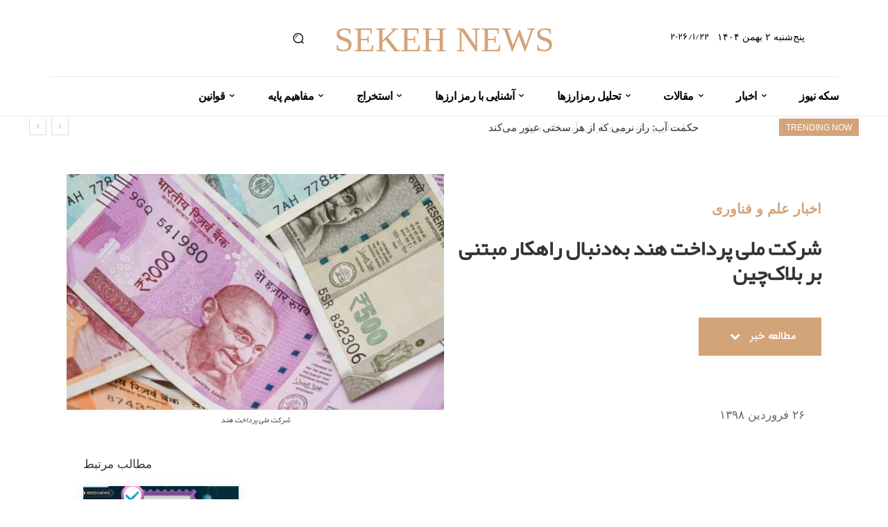

--- FILE ---
content_type: text/html; charset=UTF-8
request_url: https://sekeh.news/indias-national-payments-corporation/
body_size: 46476
content:
<!doctype html >
<!--[if IE 8]>    <html class="ie8" lang="en"> <![endif]-->
<!--[if IE 9]>    <html class="ie9" lang="en"> <![endif]-->
<!--[if gt IE 8]><!--> <html dir="rtl" lang="fa-IR"> <!--<![endif]-->
<head><style>img.lazy{min-height:1px}</style><link rel="preload" href="https://sekeh.news/wp-content/plugins/w3-total-cache/pub/js/lazyload.min.js" as="script">
    <title>شرکت ملی پرداخت هند به‌دنبال راهکار مبتنی بر بلاک‌چین - سکه نیوز | اخبار اقتصاد ، علم و فناوری</title>
    <meta charset="UTF-8" />
    <meta name="viewport" content="width=device-width, initial-scale=1.0">
    <link rel="pingback" href="https://sekeh.news/xmlrpc.php" />
    <meta name='robots' content='index, follow, max-image-preview:large, max-snippet:-1, max-video-preview:-1' />

	<!-- This site is optimized with the Yoast SEO Premium plugin v16.1 (Yoast SEO v16.8) - https://yoast.com/wordpress/plugins/seo/ -->
	<meta name="description" content="شرکت ملی پرداخت هند (NPCI) که شرکتی متعلق به کنسرسیومی از بانک‌ها است و مسئولیت پرداخت‌های خرد را در این کشور به عهده دارد،" />
	<link rel="canonical" href="https://sekeh.news/indias-national-payments-corporation/" />
	<meta property="og:locale" content="fa_IR" />
	<meta property="og:type" content="article" />
	<meta property="og:title" content="شرکت ملی پرداخت هند به‌دنبال راهکار مبتنی بر بلاک‌چین - سکه نیوز | اخبار اقتصاد ، علم و فناوری" />
	<meta property="og:description" content="شرکت ملی پرداخت هند (NPCI) که شرکتی متعلق به کنسرسیومی از بانک‌ها است و مسئولیت پرداخت‌های خرد را در این کشور به عهده دارد،" />
	<meta property="og:url" content="https://sekeh.news/indias-national-payments-corporation/" />
	<meta property="og:site_name" content="سکه نیوز | اخبار اقتصاد ، علم و فناوری" />
	<meta property="article:published_time" content="2019-04-15T07:30:18+00:00" />
	<meta property="article:modified_time" content="2020-12-24T15:59:38+00:00" />
	<meta property="og:image" content="https://sekeh.news/wp-content/uploads/2019/04/India’s-National-Payments-Corporation-Wants-to-Build-a-Blockchain-Solution-980204parinazvar0-s-min.jpg" />
	<meta property="og:image:width" content="800" />
	<meta property="og:image:height" content="500" />
	<meta name="twitter:card" content="summary_large_image" />
	<meta name="twitter:creator" content="@SekehN" />
	<meta name="twitter:site" content="@SekehN" />
	<meta name="twitter:label1" content="نوشته‌شده بدست" />
	<meta name="twitter:data1" content="تحریریه سکه نیوز" />
	<script type="application/ld+json" class="yoast-schema-graph">{"@context":"https://schema.org","@graph":[{"@type":"Organization","@id":"https://sekeh.news/#organization","name":"\u0633\u06a9\u0647 \u0646\u06cc\u0648\u0632","url":"https://sekeh.news/","sameAs":["https://www.instagram.com/sekeh.news/","https://twitter.com/SekehN"],"logo":{"@type":"ImageObject","@id":"https://sekeh.news/#logo","inLanguage":"fa-IR","url":"https://sekeh.news/wp-content/uploads/2019/04/logo-header-sekeh-news-980202parinazvar0.png","contentUrl":"https://sekeh.news/wp-content/uploads/2019/04/logo-header-sekeh-news-980202parinazvar0.png","width":500,"height":332,"caption":"\u0633\u06a9\u0647 \u0646\u06cc\u0648\u0632"},"image":{"@id":"https://sekeh.news/#logo"}},{"@type":"WebSite","@id":"https://sekeh.news/#website","url":"https://sekeh.news/","name":"\u0633\u06a9\u0647 \u0646\u06cc\u0648\u0632 | \u0627\u062e\u0628\u0627\u0631 \u0627\u0642\u062a\u0635\u0627\u062f \u060c \u0639\u0644\u0645 \u0648 \u0641\u0646\u0627\u0648\u0631\u06cc","description":"\u0633\u06a9\u0647 \u0646\u06cc\u0648\u0632 | \u0627\u062e\u0628\u0627\u0631 \u0627\u0642\u062a\u0635\u0627\u062f \u060c \u0639\u0644\u0645 \u0648 \u0641\u0646\u0627\u0648\u0631\u06cc","publisher":{"@id":"https://sekeh.news/#organization"},"potentialAction":[{"@type":"SearchAction","target":{"@type":"EntryPoint","urlTemplate":"https://sekeh.news/?s={search_term_string}"},"query-input":"required name=search_term_string"}],"inLanguage":"fa-IR"},{"@type":"ImageObject","@id":"https://sekeh.news/indias-national-payments-corporation/#primaryimage","inLanguage":"fa-IR","url":"https://sekeh.news/wp-content/uploads/2019/04/India\u2019s-National-Payments-Corporation-Wants-to-Build-a-Blockchain-Solution-980204parinazvar0-s-min.jpg","contentUrl":"https://sekeh.news/wp-content/uploads/2019/04/India\u2019s-National-Payments-Corporation-Wants-to-Build-a-Blockchain-Solution-980204parinazvar0-s-min.jpg","width":800,"height":500,"caption":"\u0634\u0631\u06a9\u062a \u0645\u0644\u06cc \u067e\u0631\u062f\u0627\u062e\u062a \u0647\u0646\u062f"},{"@type":"WebPage","@id":"https://sekeh.news/indias-national-payments-corporation/#webpage","url":"https://sekeh.news/indias-national-payments-corporation/","name":"\u0634\u0631\u06a9\u062a \u0645\u0644\u06cc \u067e\u0631\u062f\u0627\u062e\u062a \u0647\u0646\u062f \u0628\u0647\u200c\u062f\u0646\u0628\u0627\u0644 \u0631\u0627\u0647\u06a9\u0627\u0631 \u0645\u0628\u062a\u0646\u06cc \u0628\u0631 \u0628\u0644\u0627\u06a9\u200c\u0686\u06cc\u0646 - \u0633\u06a9\u0647 \u0646\u06cc\u0648\u0632 | \u0627\u062e\u0628\u0627\u0631 \u0627\u0642\u062a\u0635\u0627\u062f \u060c \u0639\u0644\u0645 \u0648 \u0641\u0646\u0627\u0648\u0631\u06cc","isPartOf":{"@id":"https://sekeh.news/#website"},"primaryImageOfPage":{"@id":"https://sekeh.news/indias-national-payments-corporation/#primaryimage"},"datePublished":"2019-04-15T07:30:18+00:00","dateModified":"2020-12-24T15:59:38+00:00","description":"\u0634\u0631\u06a9\u062a \u0645\u0644\u06cc \u067e\u0631\u062f\u0627\u062e\u062a \u0647\u0646\u062f (NPCI) \u06a9\u0647 \u0634\u0631\u06a9\u062a\u06cc \u0645\u062a\u0639\u0644\u0642 \u0628\u0647 \u06a9\u0646\u0633\u0631\u0633\u06cc\u0648\u0645\u06cc \u0627\u0632 \u0628\u0627\u0646\u06a9\u200c\u0647\u0627 \u0627\u0633\u062a \u0648 \u0645\u0633\u0626\u0648\u0644\u06cc\u062a \u067e\u0631\u062f\u0627\u062e\u062a\u200c\u0647\u0627\u06cc \u062e\u0631\u062f \u0631\u0627 \u062f\u0631 \u0627\u06cc\u0646 \u06a9\u0634\u0648\u0631 \u0628\u0647 \u0639\u0647\u062f\u0647 \u062f\u0627\u0631\u062f\u060c","breadcrumb":{"@id":"https://sekeh.news/indias-national-payments-corporation/#breadcrumb"},"inLanguage":"fa-IR","potentialAction":[{"@type":"ReadAction","target":["https://sekeh.news/indias-national-payments-corporation/"]}]},{"@type":"BreadcrumbList","@id":"https://sekeh.news/indias-national-payments-corporation/#breadcrumb","itemListElement":[{"@type":"ListItem","position":1,"name":"\u062e\u0627\u0646\u0647","item":"https://sekeh.news/"},{"@type":"ListItem","position":2,"name":"\u0634\u0631\u06a9\u062a \u0645\u0644\u06cc \u067e\u0631\u062f\u0627\u062e\u062a \u0647\u0646\u062f \u0628\u0647\u200c\u062f\u0646\u0628\u0627\u0644 \u0631\u0627\u0647\u06a9\u0627\u0631 \u0645\u0628\u062a\u0646\u06cc \u0628\u0631 \u0628\u0644\u0627\u06a9\u200c\u0686\u06cc\u0646"}]},{"@type":"Article","@id":"https://sekeh.news/indias-national-payments-corporation/#article","isPartOf":{"@id":"https://sekeh.news/indias-national-payments-corporation/#webpage"},"author":{"@id":"https://sekeh.news/#/schema/person/c20706c34f90697a3d0aed7bfed1c6cf"},"headline":"\u0634\u0631\u06a9\u062a \u0645\u0644\u06cc \u067e\u0631\u062f\u0627\u062e\u062a \u0647\u0646\u062f \u0628\u0647\u200c\u062f\u0646\u0628\u0627\u0644 \u0631\u0627\u0647\u06a9\u0627\u0631 \u0645\u0628\u062a\u0646\u06cc \u0628\u0631 \u0628\u0644\u0627\u06a9\u200c\u0686\u06cc\u0646","datePublished":"2019-04-15T07:30:18+00:00","dateModified":"2020-12-24T15:59:38+00:00","mainEntityOfPage":{"@id":"https://sekeh.news/indias-national-payments-corporation/#webpage"},"wordCount":9,"commentCount":0,"publisher":{"@id":"https://sekeh.news/#organization"},"image":{"@id":"https://sekeh.news/indias-national-payments-corporation/#primaryimage"},"thumbnailUrl":"https://sekeh.news/wp-content/uploads/2019/04/India\u2019s-National-Payments-Corporation-Wants-to-Build-a-Blockchain-Solution-980204parinazvar0-s-min.jpg","keywords":["\u0628\u0644\u0627\u06a9 \u0686\u06cc\u0646"],"articleSection":["\u0627\u062e\u0628\u0627\u0631 \u0639\u0644\u0645 \u0648 \u0641\u0646\u0627\u0648\u0631\u06cc"],"inLanguage":"fa-IR","potentialAction":[{"@type":"CommentAction","name":"Comment","target":["https://sekeh.news/indias-national-payments-corporation/#respond"]}]},{"@type":"Person","@id":"https://sekeh.news/#/schema/person/c20706c34f90697a3d0aed7bfed1c6cf","name":"\u062a\u062d\u0631\u06cc\u0631\u06cc\u0647 \u0633\u06a9\u0647 \u0646\u06cc\u0648\u0632","image":{"@type":"ImageObject","@id":"https://sekeh.news/#personlogo","inLanguage":"fa-IR","url":"https://secure.gravatar.com/avatar/54331085d05d53dfccb7ac755b854c84?s=96&d=mm&r=g","contentUrl":"https://secure.gravatar.com/avatar/54331085d05d53dfccb7ac755b854c84?s=96&d=mm&r=g","caption":"\u062a\u062d\u0631\u06cc\u0631\u06cc\u0647 \u0633\u06a9\u0647 \u0646\u06cc\u0648\u0632"},"sameAs":["http://sekeh.news"],"url":"https://sekeh.news/author/sekeh-news/"}]}</script>
	<!-- / Yoast SEO Premium plugin. -->


<link rel='dns-prefetch' href='//s.w.org' />
<link rel='preconnect' href='//www.google-analytics.com' />
<link rel="alternate" type="application/rss+xml" title="سکه نیوز | اخبار اقتصاد ، علم و فناوری &raquo; خوراک" href="https://sekeh.news/feed/" />
<link rel="alternate" type="application/rss+xml" title="سکه نیوز | اخبار اقتصاد ، علم و فناوری &raquo; خوراک دیدگاه‌ها" href="https://sekeh.news/comments/feed/" />
<link rel="alternate" type="application/rss+xml" title="سکه نیوز | اخبار اقتصاد ، علم و فناوری &raquo; شرکت ملی پرداخت هند به‌دنبال راهکار مبتنی بر بلاک‌چین خوراک دیدگاه‌ها" href="https://sekeh.news/indias-national-payments-corporation/feed/" />
		<script type="text/javascript">
			window._wpemojiSettings = {"baseUrl":"https:\/\/s.w.org\/images\/core\/emoji\/13.0.1\/72x72\/","ext":".png","svgUrl":"https:\/\/s.w.org\/images\/core\/emoji\/13.0.1\/svg\/","svgExt":".svg","source":{"concatemoji":"https:\/\/sekeh.news\/wp-includes\/js\/wp-emoji-release.min.js?ver=ca577e70449296cf1d52a59d7a0ad182"}};
			!function(e,a,t){var n,r,o,i=a.createElement("canvas"),p=i.getContext&&i.getContext("2d");function s(e,t){var a=String.fromCharCode;p.clearRect(0,0,i.width,i.height),p.fillText(a.apply(this,e),0,0);e=i.toDataURL();return p.clearRect(0,0,i.width,i.height),p.fillText(a.apply(this,t),0,0),e===i.toDataURL()}function c(e){var t=a.createElement("script");t.src=e,t.defer=t.type="text/javascript",a.getElementsByTagName("head")[0].appendChild(t)}for(o=Array("flag","emoji"),t.supports={everything:!0,everythingExceptFlag:!0},r=0;r<o.length;r++)t.supports[o[r]]=function(e){if(!p||!p.fillText)return!1;switch(p.textBaseline="top",p.font="600 32px Arial",e){case"flag":return s([127987,65039,8205,9895,65039],[127987,65039,8203,9895,65039])?!1:!s([55356,56826,55356,56819],[55356,56826,8203,55356,56819])&&!s([55356,57332,56128,56423,56128,56418,56128,56421,56128,56430,56128,56423,56128,56447],[55356,57332,8203,56128,56423,8203,56128,56418,8203,56128,56421,8203,56128,56430,8203,56128,56423,8203,56128,56447]);case"emoji":return!s([55357,56424,8205,55356,57212],[55357,56424,8203,55356,57212])}return!1}(o[r]),t.supports.everything=t.supports.everything&&t.supports[o[r]],"flag"!==o[r]&&(t.supports.everythingExceptFlag=t.supports.everythingExceptFlag&&t.supports[o[r]]);t.supports.everythingExceptFlag=t.supports.everythingExceptFlag&&!t.supports.flag,t.DOMReady=!1,t.readyCallback=function(){t.DOMReady=!0},t.supports.everything||(n=function(){t.readyCallback()},a.addEventListener?(a.addEventListener("DOMContentLoaded",n,!1),e.addEventListener("load",n,!1)):(e.attachEvent("onload",n),a.attachEvent("onreadystatechange",function(){"complete"===a.readyState&&t.readyCallback()})),(n=t.source||{}).concatemoji?c(n.concatemoji):n.wpemoji&&n.twemoji&&(c(n.twemoji),c(n.wpemoji)))}(window,document,window._wpemojiSettings);
		</script>
		<style type="text/css">
img.wp-smiley,
img.emoji {
	display: inline !important;
	border: none !important;
	box-shadow: none !important;
	height: 1em !important;
	width: 1em !important;
	margin: 0 .07em !important;
	vertical-align: -0.1em !important;
	background: none !important;
	padding: 0 !important;
}
</style>
	<link rel='stylesheet' id='wp-block-library-rtl-css'  href='https://sekeh.news/wp-includes/css/dist/block-library/style-rtl.min.css?ver=ca577e70449296cf1d52a59d7a0ad182' type='text/css' media='all' />
<link rel='preload' as='style' onload='this.onload=null;this.rel="stylesheet"' id='cmc-bootstrap' href='https://sekeh.news/wp-content/plugins/coin-market-cap/assets/css/bootstrap.min.css?ver=4.1.1' type='text/css' media='all' /><link rel='stylesheet' as='style' onload='this.onload=null;this.rel="stylesheet"' id='cmc-bootstrap' href='https://sekeh.news/wp-content/plugins/coin-market-cap/assets/css/bootstrap.min.css?ver=4.1.1' type='text/css' media='all' /><link rel='stylesheet' id='cmc-custom-css'  href='https://sekeh.news/wp-content/plugins/coin-market-cap/assets/css/cmc-custom.css?ver=4.1.1' type='text/css' media='all' />
<link rel='preload' as='style' onload='this.onload=null;this.rel="stylesheet"' id='cmc-icons' href='https://sekeh.news/wp-content/plugins/coin-market-cap/assets/css/cmc-icons.min.css?ver=4.1.1' type='text/css' media='all' /><link rel='stylesheet' as='style' onload='this.onload=null;this.rel="stylesheet"' id='cmc-icons' href='https://sekeh.news/wp-content/plugins/coin-market-cap/assets/css/cmc-icons.min.css?ver=4.1.1' type='text/css' media='all' /><link rel='stylesheet' id='themefour-coin-market-cap-manager-fornt-rtl-css'  href='https://sekeh.news/wp-content/plugins/coin-market-cap/updater/coin-market-lib/css/themefour-coin-market-cap-manager-rtl-fornt.css?ver=ca577e70449296cf1d52a59d7a0ad182' type='text/css' media='all' />
<link rel='stylesheet' id='name-directory-style-css'  href='https://sekeh.news/wp-content/plugins/name-directory/name_directory.css?ver=ca577e70449296cf1d52a59d7a0ad182' type='text/css' media='all' />
<link rel='stylesheet' id='parent-style-css'  href='https://sekeh.news/wp-content/themes/Newspaper/style.css?ver=ca577e70449296cf1d52a59d7a0ad182' type='text/css' media='all' />
<link rel='stylesheet' id='child-style-css'  href='https://sekeh.news/wp-content/themes/Newspaper-child/style.css?ver=1.0.0' type='text/css' media='all' />
<link rel='stylesheet' id='td-plugin-multi-purpose-css'  href='https://sekeh.news/wp-content/plugins/td-composer/td-multi-purpose/style.css?ver=2542f6ebea260f8fc5fdc19a93688182' type='text/css' media='all' />
<link rel='stylesheet' id='font_awesome-css'  href='https://sekeh.news/wp-content/plugins/td-composer/assets/fonts/font-awesome/font-awesome.css?ver=2542f6ebea260f8fc5fdc19a93688182' type='text/css' media='all' />
<link rel='stylesheet' id='td-theme-css'  href='https://sekeh.news/wp-content/themes/Newspaper-child/style.css?ver=1.0.0' type='text/css' media='all' />
<style id='td-theme-inline-css' type='text/css'>@media (max-width:767px){.td-header-desktop-wrap{display:none}}@media (min-width:767px){.td-header-mobile-wrap{display:none}}</style>
<link rel='stylesheet' id='wpsh-style-css'  href='https://sekeh.news/wp-content/plugins/wp-shamsi/assets/css/wpsh_custom.css?ver=3.1.1' type='text/css' media='all' />
<link rel='stylesheet' id='td-legacy-framework-front-style-css'  href='https://sekeh.news/wp-content/plugins/td-composer/legacy/Newspaper/assets/css/td_legacy_main.css?ver=2542f6ebea260f8fc5fdc19a93688182' type='text/css' media='all' />
<link rel='stylesheet' id='td-standard-pack-framework-front-style-css'  href='https://sekeh.news/wp-content/plugins/td-standard-pack/Newspaper/assets/css/td_standard_pack_main.css?ver=c9508b77873a9bade42bf83161789cd5' type='text/css' media='all' />
<link rel='stylesheet' id='tdb_style_cloud_templates_front-css'  href='https://sekeh.news/wp-content/plugins/td-cloud-library/assets/css/tdb_main.css?ver=58af2c94cc275a541409dcdc9b94a2b0' type='text/css' media='all' />
<script type='text/javascript' src='https://sekeh.news/wp-includes/js/jquery/jquery.min.js?ver=3.5.1' id='jquery-core-js'></script>
<script type='text/javascript' src='https://sekeh.news/wp-includes/js/jquery/jquery-migrate.min.js?ver=3.3.2' id='jquery-migrate-js'></script>
<link rel="https://api.w.org/" href="https://sekeh.news/wp-json/" /><link rel="alternate" type="application/json" href="https://sekeh.news/wp-json/wp/v2/posts/944" /><link rel="EditURI" type="application/rsd+xml" title="RSD" href="https://sekeh.news/xmlrpc.php?rsd" />
<link rel="wlwmanifest" type="application/wlwmanifest+xml" href="https://sekeh.news/wp-includes/wlwmanifest.xml" /> 
<link rel="stylesheet" href="https://sekeh.news/wp-content/themes/Newspaper-child/rtl.css" type="text/css" media="screen" />
<link rel='shortlink' href='https://sekeh.news/?p=944' />
<link rel="alternate" type="application/json+oembed" href="https://sekeh.news/wp-json/oembed/1.0/embed?url=https%3A%2F%2Fsekeh.news%2Findias-national-payments-corporation%2F" />
<link rel="alternate" type="text/xml+oembed" href="https://sekeh.news/wp-json/oembed/1.0/embed?url=https%3A%2F%2Fsekeh.news%2Findias-national-payments-corporation%2F&#038;format=xml" />
<script src="https://unpkg.com/swiper/swiper-bundle.min.js"></script>
<!--[if lt IE 9]><script src="https://cdnjs.cloudflare.com/ajax/libs/html5shiv/3.7.3/html5shiv.js"></script><![endif]-->
        <script>
        window.tdb_global_vars = {"wpRestUrl":"https:\/\/sekeh.news\/wp-json\/","permalinkStructure":"\/%postname%\/"};
        window.tdb_p_autoload_vars = {"isAjax":false,"isAdminBarShowing":false,"autoloadScrollPercent":50,"postAutoloadStatus":"off","origPostEditUrl":null};
    </script>
    
    <style id="tdb-global-colors">:root{--accent-color:#fff}</style>
	

<script type="text/javascript" src="https://sekeh.news/wp-content/plugins/td-composer/legacy/Newspaper/js/tdScrollToClass.js?ver=12.6.1" id="tdScrollToClass-js"></script><!-- JS generated by theme -->

<script>
    
    

	    var tdBlocksArray = []; //here we store all the items for the current page

	    // td_block class - each ajax block uses a object of this class for requests
	    function tdBlock() {
		    this.id = '';
		    this.block_type = 1; //block type id (1-234 etc)
		    this.atts = '';
		    this.td_column_number = '';
		    this.td_current_page = 1; //
		    this.post_count = 0; //from wp
		    this.found_posts = 0; //from wp
		    this.max_num_pages = 0; //from wp
		    this.td_filter_value = ''; //current live filter value
		    this.is_ajax_running = false;
		    this.td_user_action = ''; // load more or infinite loader (used by the animation)
		    this.header_color = '';
		    this.ajax_pagination_infinite_stop = ''; //show load more at page x
	    }

        // td_js_generator - mini detector
        ( function () {
            var htmlTag = document.getElementsByTagName("html")[0];

	        if ( navigator.userAgent.indexOf("MSIE 10.0") > -1 ) {
                htmlTag.className += ' ie10';
            }

            if ( !!navigator.userAgent.match(/Trident.*rv\:11\./) ) {
                htmlTag.className += ' ie11';
            }

	        if ( navigator.userAgent.indexOf("Edge") > -1 ) {
                htmlTag.className += ' ieEdge';
            }

            if ( /(iPad|iPhone|iPod)/g.test(navigator.userAgent) ) {
                htmlTag.className += ' td-md-is-ios';
            }

            var user_agent = navigator.userAgent.toLowerCase();
            if ( user_agent.indexOf("android") > -1 ) {
                htmlTag.className += ' td-md-is-android';
            }

            if ( -1 !== navigator.userAgent.indexOf('Mac OS X')  ) {
                htmlTag.className += ' td-md-is-os-x';
            }

            if ( /chrom(e|ium)/.test(navigator.userAgent.toLowerCase()) ) {
               htmlTag.className += ' td-md-is-chrome';
            }

            if ( -1 !== navigator.userAgent.indexOf('Firefox') ) {
                htmlTag.className += ' td-md-is-firefox';
            }

            if ( -1 !== navigator.userAgent.indexOf('Safari') && -1 === navigator.userAgent.indexOf('Chrome') ) {
                htmlTag.className += ' td-md-is-safari';
            }

            if( -1 !== navigator.userAgent.indexOf('IEMobile') ){
                htmlTag.className += ' td-md-is-iemobile';
            }

        })();

        var tdLocalCache = {};

        ( function () {
            "use strict";

            tdLocalCache = {
                data: {},
                remove: function (resource_id) {
                    delete tdLocalCache.data[resource_id];
                },
                exist: function (resource_id) {
                    return tdLocalCache.data.hasOwnProperty(resource_id) && tdLocalCache.data[resource_id] !== null;
                },
                get: function (resource_id) {
                    return tdLocalCache.data[resource_id];
                },
                set: function (resource_id, cachedData) {
                    tdLocalCache.remove(resource_id);
                    tdLocalCache.data[resource_id] = cachedData;
                }
            };
        })();

    
    
var td_viewport_interval_list=[{"limitBottom":767,"sidebarWidth":228},{"limitBottom":1018,"sidebarWidth":300},{"limitBottom":1140,"sidebarWidth":324}];
var tdc_is_installed="yes";
var td_ajax_url="https:\/\/sekeh.news\/wp-admin\/admin-ajax.php?td_theme_name=Newspaper&v=12.6.1";
var td_get_template_directory_uri="https:\/\/sekeh.news\/wp-content\/plugins\/td-composer\/legacy\/common";
var tds_snap_menu="";
var tds_logo_on_sticky="";
var tds_header_style="";
var td_please_wait="Please wait...";
var td_email_user_pass_incorrect="User or password incorrect!";
var td_email_user_incorrect="Email or username incorrect!";
var td_email_incorrect="Email incorrect!";
var td_user_incorrect="Username incorrect!";
var td_email_user_empty="Email or username empty!";
var td_pass_empty="Pass empty!";
var td_pass_pattern_incorrect="Invalid Pass Pattern!";
var td_retype_pass_incorrect="Retyped Pass incorrect!";
var tds_more_articles_on_post_enable="";
var tds_more_articles_on_post_time_to_wait="";
var tds_more_articles_on_post_pages_distance_from_top=0;
var tds_theme_color_site_wide="#000000";
var tds_smart_sidebar="";
var tdThemeName="Newspaper";
var tdThemeNameWl="Newspaper";
var td_magnific_popup_translation_tPrev="Previous (Left arrow key)";
var td_magnific_popup_translation_tNext="Next (Right arrow key)";
var td_magnific_popup_translation_tCounter="%curr% of %total%";
var td_magnific_popup_translation_ajax_tError="The content from %url% could not be loaded.";
var td_magnific_popup_translation_image_tError="The image #%curr% could not be loaded.";
var tdBlockNonce="3aee489b2f";
var tdMobileMenu="enabled";
var tdMobileSearch="enabled";
var tdDateNamesI18n={"month_names":["\u0698\u0627\u0646\u0648\u06cc\u0647","\u0641\u0648\u0631\u06cc\u0647","\u0645\u0627\u0631\u0633","\u0622\u0648\u0631\u06cc\u0644","\u0645\u06cc","\u0698\u0648\u0626\u0646","\u062c\u0648\u0644\u0627\u06cc","\u0622\u06af\u0648\u0633\u062a","\u0633\u067e\u062a\u0627\u0645\u0628\u0631","\u0627\u06a9\u062a\u0628\u0631","\u0646\u0648\u0627\u0645\u0628\u0631","\u062f\u0633\u0627\u0645\u0628\u0631"],"month_names_short":["\u0698\u0627\u0646\u0648\u06cc\u0647","\u0641\u0648\u0631\u06cc\u0647","\u0645\u0627\u0631\u0633","\u0622\u0648\u0631\u06cc\u0644","\u0645\u0647","\u0698\u0648\u0626\u0646","\u062c\u0648\u0644\u0627\u06cc","\u0622\u06af\u0648\u0633\u062a","\u0633\u067e\u062a\u0627\u0645\u0628\u0631","\u0627\u06a9\u062a\u0628\u0631","\u0646\u0648\u0627\u0645\u0628\u0631","\u062f\u0633\u0627\u0645\u0628\u0631"],"day_names":["\u06cc\u06a9\u0634\u0646\u0628\u0647","\u062f\u0648\u0634\u0646\u0628\u0647","\u0633\u0647\u200c\u0634\u0646\u0628\u0647","\u0686\u0647\u0627\u0631\u0634\u0646\u0628\u0647","\u067e\u0646\u062c\u200c\u0634\u0646\u0628\u0647","\u062c\u0645\u0639\u0647","\u0634\u0646\u0628\u0647"],"day_names_short":["\u06cc","\u062f","\u0633","\u0686","\u067e","\u062c","\u0634"]};
var tdb_modal_confirm="Save";
var tdb_modal_cancel="Cancel";
var tdb_modal_confirm_alt="Yes";
var tdb_modal_cancel_alt="No";
var td_ad_background_click_link="";
var td_ad_background_click_target="";
</script>


<!-- Header style compiled by theme -->

<style>@font-face{font-family:"Yekan";src:local("Yekan"),url("https://sekeh.news/wp-content/uploads/Yekan.woff") format("woff");font-display:swap}.td-menu-background,.td-search-background{background-image:url('https://sekeh.news/wp-content/uploads/111-1-1-169x300.jpg')}ul.sf-menu>.menu-item>a{font-family:Verdana,Geneva,sans-serif}.sf-menu ul .menu-item a{font-family:Verdana,Geneva,sans-serif}.td-mobile-content .td-mobile-main-menu>li>a{font-family:Verdana,Geneva,sans-serif}.td-mobile-content .sub-menu a{font-family:Verdana,Geneva,sans-serif}.td-header-wrap .td-logo-text-container .td-logo-text{font-family:Verdana,Geneva,sans-serif}.td-header-wrap .td-logo-text-container .td-tagline-text{font-family:Verdana,Geneva,sans-serif}#td-mobile-nav,#td-mobile-nav .wpb_button,.td-search-wrap-mob{font-family:Verdana,Geneva,sans-serif}body,p{font-family:Yekan}.white-popup-block:before{background-image:url('https://sekeh.news/wp-content/uploads/bg.png')}.white-popup-block,.white-popup-block .wpb_button{font-family:Yekan}:root{--td_theme_color:#000000;--td_slider_text:rgba(0,0,0,0.7);--td_mobile_gradient_one_mob:#e8e8e8;--td_mobile_gradient_two_mob:#d6d6d6;--td_mobile_background_position:center center}@font-face{font-family:"Yekan";src:local("Yekan"),url("https://sekeh.news/wp-content/uploads/Yekan.woff") format("woff");font-display:swap}.td-header-style-12 .td-header-menu-wrap-full,.td-header-style-12 .td-affix,.td-grid-style-1.td-hover-1 .td-big-grid-post:hover .td-post-category,.td-grid-style-5.td-hover-1 .td-big-grid-post:hover .td-post-category,.td_category_template_3 .td-current-sub-category,.td_category_template_8 .td-category-header .td-category a.td-current-sub-category,.td_category_template_4 .td-category-siblings .td-category a:hover,.td_block_big_grid_9.td-grid-style-1 .td-post-category,.td_block_big_grid_9.td-grid-style-5 .td-post-category,.td-grid-style-6.td-hover-1 .td-module-thumb:after,.tdm-menu-active-style5 .td-header-menu-wrap .sf-menu>.current-menu-item>a,.tdm-menu-active-style5 .td-header-menu-wrap .sf-menu>.current-menu-ancestor>a,.tdm-menu-active-style5 .td-header-menu-wrap .sf-menu>.current-category-ancestor>a,.tdm-menu-active-style5 .td-header-menu-wrap .sf-menu>li>a:hover,.tdm-menu-active-style5 .td-header-menu-wrap .sf-menu>.sfHover>a{background-color:#000000}.td_mega_menu_sub_cats .cur-sub-cat,.td-mega-span h3 a:hover,.td_mod_mega_menu:hover .entry-title a,.header-search-wrap .result-msg a:hover,.td-header-top-menu .td-drop-down-search .td_module_wrap:hover .entry-title a,.td-header-top-menu .td-icon-search:hover,.td-header-wrap .result-msg a:hover,.top-header-menu li a:hover,.top-header-menu .current-menu-item>a,.top-header-menu .current-menu-ancestor>a,.top-header-menu .current-category-ancestor>a,.td-social-icon-wrap>a:hover,.td-header-sp-top-widget .td-social-icon-wrap a:hover,.td_mod_related_posts:hover h3>a,.td-post-template-11 .td-related-title .td-related-left:hover,.td-post-template-11 .td-related-title .td-related-right:hover,.td-post-template-11 .td-related-title .td-cur-simple-item,.td-post-template-11 .td_block_related_posts .td-next-prev-wrap a:hover,.td-category-header .td-pulldown-category-filter-link:hover,.td-category-siblings .td-subcat-dropdown a:hover,.td-category-siblings .td-subcat-dropdown a.td-current-sub-category,.footer-text-wrap .footer-email-wrap a,.footer-social-wrap a:hover,.td_module_17 .td-read-more a:hover,.td_module_18 .td-read-more a:hover,.td_module_19 .td-post-author-name a:hover,.td-pulldown-syle-2 .td-subcat-dropdown:hover .td-subcat-more span,.td-pulldown-syle-2 .td-subcat-dropdown:hover .td-subcat-more i,.td-pulldown-syle-3 .td-subcat-dropdown:hover .td-subcat-more span,.td-pulldown-syle-3 .td-subcat-dropdown:hover .td-subcat-more i,.tdm-menu-active-style3 .tdm-header.td-header-wrap .sf-menu>.current-category-ancestor>a,.tdm-menu-active-style3 .tdm-header.td-header-wrap .sf-menu>.current-menu-ancestor>a,.tdm-menu-active-style3 .tdm-header.td-header-wrap .sf-menu>.current-menu-item>a,.tdm-menu-active-style3 .tdm-header.td-header-wrap .sf-menu>.sfHover>a,.tdm-menu-active-style3 .tdm-header.td-header-wrap .sf-menu>li>a:hover{color:#000000}.td-mega-menu-page .wpb_content_element ul li a:hover,.td-theme-wrap .td-aj-search-results .td_module_wrap:hover .entry-title a,.td-theme-wrap .header-search-wrap .result-msg a:hover{color:#000000!important}.td_category_template_8 .td-category-header .td-category a.td-current-sub-category,.td_category_template_4 .td-category-siblings .td-category a:hover,.tdm-menu-active-style4 .tdm-header .sf-menu>.current-menu-item>a,.tdm-menu-active-style4 .tdm-header .sf-menu>.current-menu-ancestor>a,.tdm-menu-active-style4 .tdm-header .sf-menu>.current-category-ancestor>a,.tdm-menu-active-style4 .tdm-header .sf-menu>li>a:hover,.tdm-menu-active-style4 .tdm-header .sf-menu>.sfHover>a{border-color:#000000}ul.sf-menu>.td-menu-item>a,.td-theme-wrap .td-header-menu-social{font-family:Verdana,Geneva,sans-serif}.sf-menu ul .td-menu-item a{font-family:Verdana,Geneva,sans-serif}.block-title>span,.block-title>a,.widgettitle,body .td-trending-now-title,.wpb_tabs li a,.vc_tta-container .vc_tta-color-grey.vc_tta-tabs-position-top.vc_tta-style-classic .vc_tta-tabs-container .vc_tta-tab>a,.td-theme-wrap .td-related-title a,.woocommerce div.product .woocommerce-tabs ul.tabs li a,.woocommerce .product .products h2:not(.woocommerce-loop-product__title),.td-theme-wrap .td-block-title{font-family:Verdana,Geneva,sans-serif}.td_module_wrap .td-post-author-name a{font-family:Verdana,Geneva,sans-serif}.td-post-date .entry-date{font-family:Verdana,Geneva,sans-serif}.td-module-comments a,.td-post-views span,.td-post-comments a{font-family:Verdana,Geneva,sans-serif}.td-big-grid-meta .td-post-category,.td_module_wrap .td-post-category,.td-module-image .td-post-category{font-family:Verdana,Geneva,sans-serif}.top-header-menu>li>a,.td-weather-top-widget .td-weather-now .td-big-degrees,.td-weather-top-widget .td-weather-header .td-weather-city,.td-header-sp-top-menu .td_data_time{font-family:Verdana,Geneva,sans-serif}.top-header-menu .menu-item-has-children li a{font-family:Verdana,Geneva,sans-serif}.td_mod_mega_menu .item-details a{font-family:Verdana,Geneva,sans-serif}.td_mega_menu_sub_cats .block-mega-child-cats a{font-family:Verdana,Geneva,sans-serif}.td-subcat-filter .td-subcat-dropdown a,.td-subcat-filter .td-subcat-list a,.td-subcat-filter .td-subcat-dropdown span{font-family:Verdana,Geneva,sans-serif}.td-excerpt,.td_module_14 .td-excerpt{font-family:Verdana,Geneva,sans-serif}.td-theme-slider.iosSlider-col-1 .td-module-title{font-family:Verdana,Geneva,sans-serif}.td-theme-slider.iosSlider-col-2 .td-module-title{font-family:Verdana,Geneva,sans-serif}.td-theme-slider.iosSlider-col-3 .td-module-title{font-family:Verdana,Geneva,sans-serif}.homepage-post .td-post-template-8 .td-post-header .entry-title{font-family:Verdana,Geneva,sans-serif}.td_module_wrap .td-module-title{font-family:Verdana,Geneva,sans-serif}.td_module_1 .td-module-title{font-family:Verdana,Geneva,sans-serif}.td_module_2 .td-module-title{font-family:Verdana,Geneva,sans-serif}.td_module_3 .td-module-title{font-family:Verdana,Geneva,sans-serif}.td_module_4 .td-module-title{font-family:Verdana,Geneva,sans-serif}.td_module_5 .td-module-title{font-family:Verdana,Geneva,sans-serif}.td_module_6 .td-module-title{font-family:Verdana,Geneva,sans-serif}.td_module_7 .td-module-title{font-family:Verdana,Geneva,sans-serif}.td_module_8 .td-module-title{font-family:Verdana,Geneva,sans-serif}.td_module_9 .td-module-title{font-family:Verdana,Geneva,sans-serif}.td_module_10 .td-module-title{font-family:Verdana,Geneva,sans-serif}.td_module_11 .td-module-title{font-family:Verdana,Geneva,sans-serif}.td_module_12 .td-module-title{font-family:Verdana,Geneva,sans-serif}.td_module_13 .td-module-title{font-family:Verdana,Geneva,sans-serif}.td_module_14 .td-module-title{font-family:Verdana,Geneva,sans-serif}.td_module_15 .entry-title{font-family:Verdana,Geneva,sans-serif}.td_module_16 .td-module-title{font-family:Verdana,Geneva,sans-serif}.td_module_17 .td-module-title{font-family:Verdana,Geneva,sans-serif}.td_module_18 .td-module-title{font-family:Verdana,Geneva,sans-serif}.td_module_19 .td-module-title{font-family:Verdana,Geneva,sans-serif}.td_block_trending_now .entry-title,.td-theme-slider .td-module-title,.td-big-grid-post .entry-title{font-family:Verdana,Geneva,sans-serif}.td_block_trending_now .entry-title{font-family:Verdana,Geneva,sans-serif}.td_module_mx1 .td-module-title{font-family:Verdana,Geneva,sans-serif}.td_module_mx2 .td-module-title{font-family:Verdana,Geneva,sans-serif}.td_module_mx3 .td-module-title{font-family:Verdana,Geneva,sans-serif}.td_module_mx4 .td-module-title{font-family:Verdana,Geneva,sans-serif}.td_module_mx5 .td-module-title{font-family:Verdana,Geneva,sans-serif}.td_module_mx6 .td-module-title{font-family:Verdana,Geneva,sans-serif}.td_module_mx7 .td-module-title{font-family:Verdana,Geneva,sans-serif}.td_module_mx8 .td-module-title{font-family:Verdana,Geneva,sans-serif}.td_module_mx9 .td-module-title{font-family:Verdana,Geneva,sans-serif}.td_module_mx10 .td-module-title{font-family:Verdana,Geneva,sans-serif}.td_module_mx11 .td-module-title{font-family:Verdana,Geneva,sans-serif}.td_module_mx12 .td-module-title{font-family:Verdana,Geneva,sans-serif}.td_module_mx13 .td-module-title{font-family:Verdana,Geneva,sans-serif}.td_module_mx14 .td-module-title{font-family:Verdana,Geneva,sans-serif}.td_module_mx15 .td-module-title{font-family:Verdana,Geneva,sans-serif}.td_module_mx16 .td-module-title{font-family:Verdana,Geneva,sans-serif}.td_module_mx17 .td-module-title{font-family:Verdana,Geneva,sans-serif}.td_module_mx18 .td-module-title{font-family:Verdana,Geneva,sans-serif}.td_module_mx19 .td-module-title{font-family:Verdana,Geneva,sans-serif}.td_module_mx20 .td-module-title{font-family:Verdana,Geneva,sans-serif}.td_module_mx21 .td-module-title{font-family:Verdana,Geneva,sans-serif}.td_module_mx22 .td-module-title{font-family:Verdana,Geneva,sans-serif}.td_module_mx23 .td-module-title{font-family:Verdana,Geneva,sans-serif}.td_module_mx24 .td-module-title{font-family:Verdana,Geneva,sans-serif}.td_module_mx25 .td-module-title{font-family:Verdana,Geneva,sans-serif}.td_module_mx26 .td-module-title{font-family:Verdana,Geneva,sans-serif}.td-big-grid-post.td-big-thumb .td-big-grid-meta,.td-big-thumb .td-big-grid-meta .entry-title{font-family:Verdana,Geneva,sans-serif}.td-big-grid-post.td-medium-thumb .td-big-grid-meta,.td-medium-thumb .td-big-grid-meta .entry-title{font-family:Verdana,Geneva,sans-serif}.td-big-grid-post.td-small-thumb .td-big-grid-meta,.td-small-thumb .td-big-grid-meta .entry-title{font-family:Verdana,Geneva,sans-serif}.td-big-grid-post.td-tiny-thumb .td-big-grid-meta,.td-tiny-thumb .td-big-grid-meta .entry-title{font-family:Verdana,Geneva,sans-serif}.post .td-post-header .entry-title{font-family:Verdana,Geneva,sans-serif}.td-post-template-default .td-post-header .entry-title{font-family:Verdana,Geneva,sans-serif}.td-post-template-1 .td-post-header .entry-title{font-family:Verdana,Geneva,sans-serif}.td-post-template-2 .td-post-header .entry-title{font-family:Verdana,Geneva,sans-serif}.td-post-template-3 .td-post-header .entry-title{font-family:Verdana,Geneva,sans-serif}.td-post-template-4 .td-post-header .entry-title{font-family:Verdana,Geneva,sans-serif}.td-post-template-5 .td-post-header .entry-title{font-family:Verdana,Geneva,sans-serif}.td-post-template-6 .td-post-header .entry-title{font-family:Verdana,Geneva,sans-serif}.td-post-template-7 .td-post-header .entry-title{font-family:Verdana,Geneva,sans-serif}.td-post-template-8 .td-post-header .entry-title{font-family:Verdana,Geneva,sans-serif}.td-post-template-9 .td-post-header .entry-title{font-family:Verdana,Geneva,sans-serif}.td-post-template-10 .td-post-header .entry-title{font-family:Verdana,Geneva,sans-serif}.td-post-template-11 .td-post-header .entry-title{font-family:Verdana,Geneva,sans-serif}.td-post-template-12 .td-post-header .entry-title{font-family:Verdana,Geneva,sans-serif}.td-post-template-13 .td-post-header .entry-title{font-family:Verdana,Geneva,sans-serif}.td-post-content p,.td-post-content{font-family:Verdana,Geneva,sans-serif}.post blockquote p,.page blockquote p,.td-post-text-content blockquote p{font-family:Verdana,Geneva,sans-serif}.post .td_quote_box p,.page .td_quote_box p{font-family:Verdana,Geneva,sans-serif}.post .td_pull_quote p,.page .td_pull_quote p,.post .wp-block-pullquote blockquote p,.page .wp-block-pullquote blockquote p{font-family:Verdana,Geneva,sans-serif}.td-post-content li{font-family:Verdana,Geneva,sans-serif}.td-post-content h1{font-family:Verdana,Geneva,sans-serif}.td-post-content h2{font-family:Verdana,Geneva,sans-serif}.td-post-content h3{font-family:Verdana,Geneva,sans-serif}.td-post-content h4{font-family:Verdana,Geneva,sans-serif}.td-post-content h5{font-family:Verdana,Geneva,sans-serif}.td-post-content h6{font-family:Verdana,Geneva,sans-serif}.post .td-category a{font-family:Verdana,Geneva,sans-serif}.post header .td-post-author-name,.post header .td-post-author-name a{font-family:Verdana,Geneva,sans-serif}.post header .td-post-date .entry-date{font-family:Verdana,Geneva,sans-serif}.post header .td-post-views span,.post header .td-post-comments{font-family:Verdana,Geneva,sans-serif}.post .td-post-source-tags a,.post .td-post-source-tags span{font-family:Verdana,Geneva,sans-serif}.post .td-post-next-prev-content span{font-family:Verdana,Geneva,sans-serif}.footer-text-wrap{font-family:Verdana,Geneva,sans-serif}.td-sub-footer-copy{font-family:Verdana,Geneva,sans-serif}.td-sub-footer-menu ul li a{font-family:Verdana,Geneva,sans-serif}@font-face{font-family:"Yekan";src:local("Yekan"),url("https://sekeh.news/wp-content/uploads/Yekan.woff") format("woff");font-display:swap}.td-menu-background,.td-search-background{background-image:url('https://sekeh.news/wp-content/uploads/111-1-1-169x300.jpg')}ul.sf-menu>.menu-item>a{font-family:Verdana,Geneva,sans-serif}.sf-menu ul .menu-item a{font-family:Verdana,Geneva,sans-serif}.td-mobile-content .td-mobile-main-menu>li>a{font-family:Verdana,Geneva,sans-serif}.td-mobile-content .sub-menu a{font-family:Verdana,Geneva,sans-serif}.td-header-wrap .td-logo-text-container .td-logo-text{font-family:Verdana,Geneva,sans-serif}.td-header-wrap .td-logo-text-container .td-tagline-text{font-family:Verdana,Geneva,sans-serif}#td-mobile-nav,#td-mobile-nav .wpb_button,.td-search-wrap-mob{font-family:Verdana,Geneva,sans-serif}body,p{font-family:Yekan}.white-popup-block:before{background-image:url('https://sekeh.news/wp-content/uploads/bg.png')}.white-popup-block,.white-popup-block .wpb_button{font-family:Yekan}:root{--td_theme_color:#000000;--td_slider_text:rgba(0,0,0,0.7);--td_mobile_gradient_one_mob:#e8e8e8;--td_mobile_gradient_two_mob:#d6d6d6;--td_mobile_background_position:center center}@font-face{font-family:"Yekan";src:local("Yekan"),url("https://sekeh.news/wp-content/uploads/Yekan.woff") format("woff");font-display:swap}.td-header-style-12 .td-header-menu-wrap-full,.td-header-style-12 .td-affix,.td-grid-style-1.td-hover-1 .td-big-grid-post:hover .td-post-category,.td-grid-style-5.td-hover-1 .td-big-grid-post:hover .td-post-category,.td_category_template_3 .td-current-sub-category,.td_category_template_8 .td-category-header .td-category a.td-current-sub-category,.td_category_template_4 .td-category-siblings .td-category a:hover,.td_block_big_grid_9.td-grid-style-1 .td-post-category,.td_block_big_grid_9.td-grid-style-5 .td-post-category,.td-grid-style-6.td-hover-1 .td-module-thumb:after,.tdm-menu-active-style5 .td-header-menu-wrap .sf-menu>.current-menu-item>a,.tdm-menu-active-style5 .td-header-menu-wrap .sf-menu>.current-menu-ancestor>a,.tdm-menu-active-style5 .td-header-menu-wrap .sf-menu>.current-category-ancestor>a,.tdm-menu-active-style5 .td-header-menu-wrap .sf-menu>li>a:hover,.tdm-menu-active-style5 .td-header-menu-wrap .sf-menu>.sfHover>a{background-color:#000000}.td_mega_menu_sub_cats .cur-sub-cat,.td-mega-span h3 a:hover,.td_mod_mega_menu:hover .entry-title a,.header-search-wrap .result-msg a:hover,.td-header-top-menu .td-drop-down-search .td_module_wrap:hover .entry-title a,.td-header-top-menu .td-icon-search:hover,.td-header-wrap .result-msg a:hover,.top-header-menu li a:hover,.top-header-menu .current-menu-item>a,.top-header-menu .current-menu-ancestor>a,.top-header-menu .current-category-ancestor>a,.td-social-icon-wrap>a:hover,.td-header-sp-top-widget .td-social-icon-wrap a:hover,.td_mod_related_posts:hover h3>a,.td-post-template-11 .td-related-title .td-related-left:hover,.td-post-template-11 .td-related-title .td-related-right:hover,.td-post-template-11 .td-related-title .td-cur-simple-item,.td-post-template-11 .td_block_related_posts .td-next-prev-wrap a:hover,.td-category-header .td-pulldown-category-filter-link:hover,.td-category-siblings .td-subcat-dropdown a:hover,.td-category-siblings .td-subcat-dropdown a.td-current-sub-category,.footer-text-wrap .footer-email-wrap a,.footer-social-wrap a:hover,.td_module_17 .td-read-more a:hover,.td_module_18 .td-read-more a:hover,.td_module_19 .td-post-author-name a:hover,.td-pulldown-syle-2 .td-subcat-dropdown:hover .td-subcat-more span,.td-pulldown-syle-2 .td-subcat-dropdown:hover .td-subcat-more i,.td-pulldown-syle-3 .td-subcat-dropdown:hover .td-subcat-more span,.td-pulldown-syle-3 .td-subcat-dropdown:hover .td-subcat-more i,.tdm-menu-active-style3 .tdm-header.td-header-wrap .sf-menu>.current-category-ancestor>a,.tdm-menu-active-style3 .tdm-header.td-header-wrap .sf-menu>.current-menu-ancestor>a,.tdm-menu-active-style3 .tdm-header.td-header-wrap .sf-menu>.current-menu-item>a,.tdm-menu-active-style3 .tdm-header.td-header-wrap .sf-menu>.sfHover>a,.tdm-menu-active-style3 .tdm-header.td-header-wrap .sf-menu>li>a:hover{color:#000000}.td-mega-menu-page .wpb_content_element ul li a:hover,.td-theme-wrap .td-aj-search-results .td_module_wrap:hover .entry-title a,.td-theme-wrap .header-search-wrap .result-msg a:hover{color:#000000!important}.td_category_template_8 .td-category-header .td-category a.td-current-sub-category,.td_category_template_4 .td-category-siblings .td-category a:hover,.tdm-menu-active-style4 .tdm-header .sf-menu>.current-menu-item>a,.tdm-menu-active-style4 .tdm-header .sf-menu>.current-menu-ancestor>a,.tdm-menu-active-style4 .tdm-header .sf-menu>.current-category-ancestor>a,.tdm-menu-active-style4 .tdm-header .sf-menu>li>a:hover,.tdm-menu-active-style4 .tdm-header .sf-menu>.sfHover>a{border-color:#000000}ul.sf-menu>.td-menu-item>a,.td-theme-wrap .td-header-menu-social{font-family:Verdana,Geneva,sans-serif}.sf-menu ul .td-menu-item a{font-family:Verdana,Geneva,sans-serif}.block-title>span,.block-title>a,.widgettitle,body .td-trending-now-title,.wpb_tabs li a,.vc_tta-container .vc_tta-color-grey.vc_tta-tabs-position-top.vc_tta-style-classic .vc_tta-tabs-container .vc_tta-tab>a,.td-theme-wrap .td-related-title a,.woocommerce div.product .woocommerce-tabs ul.tabs li a,.woocommerce .product .products h2:not(.woocommerce-loop-product__title),.td-theme-wrap .td-block-title{font-family:Verdana,Geneva,sans-serif}.td_module_wrap .td-post-author-name a{font-family:Verdana,Geneva,sans-serif}.td-post-date .entry-date{font-family:Verdana,Geneva,sans-serif}.td-module-comments a,.td-post-views span,.td-post-comments a{font-family:Verdana,Geneva,sans-serif}.td-big-grid-meta .td-post-category,.td_module_wrap .td-post-category,.td-module-image .td-post-category{font-family:Verdana,Geneva,sans-serif}.top-header-menu>li>a,.td-weather-top-widget .td-weather-now .td-big-degrees,.td-weather-top-widget .td-weather-header .td-weather-city,.td-header-sp-top-menu .td_data_time{font-family:Verdana,Geneva,sans-serif}.top-header-menu .menu-item-has-children li a{font-family:Verdana,Geneva,sans-serif}.td_mod_mega_menu .item-details a{font-family:Verdana,Geneva,sans-serif}.td_mega_menu_sub_cats .block-mega-child-cats a{font-family:Verdana,Geneva,sans-serif}.td-subcat-filter .td-subcat-dropdown a,.td-subcat-filter .td-subcat-list a,.td-subcat-filter .td-subcat-dropdown span{font-family:Verdana,Geneva,sans-serif}.td-excerpt,.td_module_14 .td-excerpt{font-family:Verdana,Geneva,sans-serif}.td-theme-slider.iosSlider-col-1 .td-module-title{font-family:Verdana,Geneva,sans-serif}.td-theme-slider.iosSlider-col-2 .td-module-title{font-family:Verdana,Geneva,sans-serif}.td-theme-slider.iosSlider-col-3 .td-module-title{font-family:Verdana,Geneva,sans-serif}.homepage-post .td-post-template-8 .td-post-header .entry-title{font-family:Verdana,Geneva,sans-serif}.td_module_wrap .td-module-title{font-family:Verdana,Geneva,sans-serif}.td_module_1 .td-module-title{font-family:Verdana,Geneva,sans-serif}.td_module_2 .td-module-title{font-family:Verdana,Geneva,sans-serif}.td_module_3 .td-module-title{font-family:Verdana,Geneva,sans-serif}.td_module_4 .td-module-title{font-family:Verdana,Geneva,sans-serif}.td_module_5 .td-module-title{font-family:Verdana,Geneva,sans-serif}.td_module_6 .td-module-title{font-family:Verdana,Geneva,sans-serif}.td_module_7 .td-module-title{font-family:Verdana,Geneva,sans-serif}.td_module_8 .td-module-title{font-family:Verdana,Geneva,sans-serif}.td_module_9 .td-module-title{font-family:Verdana,Geneva,sans-serif}.td_module_10 .td-module-title{font-family:Verdana,Geneva,sans-serif}.td_module_11 .td-module-title{font-family:Verdana,Geneva,sans-serif}.td_module_12 .td-module-title{font-family:Verdana,Geneva,sans-serif}.td_module_13 .td-module-title{font-family:Verdana,Geneva,sans-serif}.td_module_14 .td-module-title{font-family:Verdana,Geneva,sans-serif}.td_module_15 .entry-title{font-family:Verdana,Geneva,sans-serif}.td_module_16 .td-module-title{font-family:Verdana,Geneva,sans-serif}.td_module_17 .td-module-title{font-family:Verdana,Geneva,sans-serif}.td_module_18 .td-module-title{font-family:Verdana,Geneva,sans-serif}.td_module_19 .td-module-title{font-family:Verdana,Geneva,sans-serif}.td_block_trending_now .entry-title,.td-theme-slider .td-module-title,.td-big-grid-post .entry-title{font-family:Verdana,Geneva,sans-serif}.td_block_trending_now .entry-title{font-family:Verdana,Geneva,sans-serif}.td_module_mx1 .td-module-title{font-family:Verdana,Geneva,sans-serif}.td_module_mx2 .td-module-title{font-family:Verdana,Geneva,sans-serif}.td_module_mx3 .td-module-title{font-family:Verdana,Geneva,sans-serif}.td_module_mx4 .td-module-title{font-family:Verdana,Geneva,sans-serif}.td_module_mx5 .td-module-title{font-family:Verdana,Geneva,sans-serif}.td_module_mx6 .td-module-title{font-family:Verdana,Geneva,sans-serif}.td_module_mx7 .td-module-title{font-family:Verdana,Geneva,sans-serif}.td_module_mx8 .td-module-title{font-family:Verdana,Geneva,sans-serif}.td_module_mx9 .td-module-title{font-family:Verdana,Geneva,sans-serif}.td_module_mx10 .td-module-title{font-family:Verdana,Geneva,sans-serif}.td_module_mx11 .td-module-title{font-family:Verdana,Geneva,sans-serif}.td_module_mx12 .td-module-title{font-family:Verdana,Geneva,sans-serif}.td_module_mx13 .td-module-title{font-family:Verdana,Geneva,sans-serif}.td_module_mx14 .td-module-title{font-family:Verdana,Geneva,sans-serif}.td_module_mx15 .td-module-title{font-family:Verdana,Geneva,sans-serif}.td_module_mx16 .td-module-title{font-family:Verdana,Geneva,sans-serif}.td_module_mx17 .td-module-title{font-family:Verdana,Geneva,sans-serif}.td_module_mx18 .td-module-title{font-family:Verdana,Geneva,sans-serif}.td_module_mx19 .td-module-title{font-family:Verdana,Geneva,sans-serif}.td_module_mx20 .td-module-title{font-family:Verdana,Geneva,sans-serif}.td_module_mx21 .td-module-title{font-family:Verdana,Geneva,sans-serif}.td_module_mx22 .td-module-title{font-family:Verdana,Geneva,sans-serif}.td_module_mx23 .td-module-title{font-family:Verdana,Geneva,sans-serif}.td_module_mx24 .td-module-title{font-family:Verdana,Geneva,sans-serif}.td_module_mx25 .td-module-title{font-family:Verdana,Geneva,sans-serif}.td_module_mx26 .td-module-title{font-family:Verdana,Geneva,sans-serif}.td-big-grid-post.td-big-thumb .td-big-grid-meta,.td-big-thumb .td-big-grid-meta .entry-title{font-family:Verdana,Geneva,sans-serif}.td-big-grid-post.td-medium-thumb .td-big-grid-meta,.td-medium-thumb .td-big-grid-meta .entry-title{font-family:Verdana,Geneva,sans-serif}.td-big-grid-post.td-small-thumb .td-big-grid-meta,.td-small-thumb .td-big-grid-meta .entry-title{font-family:Verdana,Geneva,sans-serif}.td-big-grid-post.td-tiny-thumb .td-big-grid-meta,.td-tiny-thumb .td-big-grid-meta .entry-title{font-family:Verdana,Geneva,sans-serif}.post .td-post-header .entry-title{font-family:Verdana,Geneva,sans-serif}.td-post-template-default .td-post-header .entry-title{font-family:Verdana,Geneva,sans-serif}.td-post-template-1 .td-post-header .entry-title{font-family:Verdana,Geneva,sans-serif}.td-post-template-2 .td-post-header .entry-title{font-family:Verdana,Geneva,sans-serif}.td-post-template-3 .td-post-header .entry-title{font-family:Verdana,Geneva,sans-serif}.td-post-template-4 .td-post-header .entry-title{font-family:Verdana,Geneva,sans-serif}.td-post-template-5 .td-post-header .entry-title{font-family:Verdana,Geneva,sans-serif}.td-post-template-6 .td-post-header .entry-title{font-family:Verdana,Geneva,sans-serif}.td-post-template-7 .td-post-header .entry-title{font-family:Verdana,Geneva,sans-serif}.td-post-template-8 .td-post-header .entry-title{font-family:Verdana,Geneva,sans-serif}.td-post-template-9 .td-post-header .entry-title{font-family:Verdana,Geneva,sans-serif}.td-post-template-10 .td-post-header .entry-title{font-family:Verdana,Geneva,sans-serif}.td-post-template-11 .td-post-header .entry-title{font-family:Verdana,Geneva,sans-serif}.td-post-template-12 .td-post-header .entry-title{font-family:Verdana,Geneva,sans-serif}.td-post-template-13 .td-post-header .entry-title{font-family:Verdana,Geneva,sans-serif}.td-post-content p,.td-post-content{font-family:Verdana,Geneva,sans-serif}.post blockquote p,.page blockquote p,.td-post-text-content blockquote p{font-family:Verdana,Geneva,sans-serif}.post .td_quote_box p,.page .td_quote_box p{font-family:Verdana,Geneva,sans-serif}.post .td_pull_quote p,.page .td_pull_quote p,.post .wp-block-pullquote blockquote p,.page .wp-block-pullquote blockquote p{font-family:Verdana,Geneva,sans-serif}.td-post-content li{font-family:Verdana,Geneva,sans-serif}.td-post-content h1{font-family:Verdana,Geneva,sans-serif}.td-post-content h2{font-family:Verdana,Geneva,sans-serif}.td-post-content h3{font-family:Verdana,Geneva,sans-serif}.td-post-content h4{font-family:Verdana,Geneva,sans-serif}.td-post-content h5{font-family:Verdana,Geneva,sans-serif}.td-post-content h6{font-family:Verdana,Geneva,sans-serif}.post .td-category a{font-family:Verdana,Geneva,sans-serif}.post header .td-post-author-name,.post header .td-post-author-name a{font-family:Verdana,Geneva,sans-serif}.post header .td-post-date .entry-date{font-family:Verdana,Geneva,sans-serif}.post header .td-post-views span,.post header .td-post-comments{font-family:Verdana,Geneva,sans-serif}.post .td-post-source-tags a,.post .td-post-source-tags span{font-family:Verdana,Geneva,sans-serif}.post .td-post-next-prev-content span{font-family:Verdana,Geneva,sans-serif}.footer-text-wrap{font-family:Verdana,Geneva,sans-serif}.td-sub-footer-copy{font-family:Verdana,Geneva,sans-serif}.td-sub-footer-menu ul li a{font-family:Verdana,Geneva,sans-serif}</style>

<!-- Google Tag Manager -->
<script>(function(w,d,s,l,i){w[l]=w[l]||[];w[l].push({'gtm.start':
new Date().getTime(),event:'gtm.js'});var f=d.getElementsByTagName(s)[0],
j=d.createElement(s),dl=l!='dataLayer'?'&l='+l:'';j.async=true;j.src=
'https://www.googletagmanager.com/gtm.js?id='+i+dl;f.parentNode.insertBefore(j,f);
})(window,document,'script','dataLayer','GTM-W48L2HX');</script>
<!-- End Google Tag Manager --><link rel="icon" href="https://sekeh.news/wp-content/uploads/2019/04/cropped-logo-header-sekeh-news-980202parinazvar0-1-32x32.png" sizes="32x32" />
<link rel="icon" href="https://sekeh.news/wp-content/uploads/2019/04/cropped-logo-header-sekeh-news-980202parinazvar0-1-192x192.png" sizes="192x192" />
<link rel="apple-touch-icon" href="https://sekeh.news/wp-content/uploads/2019/04/cropped-logo-header-sekeh-news-980202parinazvar0-1-180x180.png" />
<meta name="msapplication-TileImage" content="https://sekeh.news/wp-content/uploads/2019/04/cropped-logo-header-sekeh-news-980202parinazvar0-1-270x270.png" />
		<style type="text/css" id="wp-custom-css">
			.td-container, .tdc-row, .tdc-row-composer{    
	width:100%;
}
.td-main-page-wrap {

padding : 0 40px;

}
@media (max-width: 767px) {
.td-pb-row > .td-element-style {

width: 110vw !important;
    margin-right: -20px;
transform: none !important;
}
	
	.tdb-template .td-main-content-wrap {    
    padding-right: 24px !important;
    padding-left: 24px !important;
}
	
}

@media (max-width: 1140px) and (min-width: 768px){
	.td-pb-row > .td-element-style {

width: 110vw !important;
    margin-right: -20px;
transform: none !important;
}
}

.tdb-template .td-main-content-wrap {    
    padding-right: 36px;
    padding-left: 36px;
}

.td-pb-row {
    margin-right: 0px;
    margin-left: 0px;
}

@media (min-width: 1141px){
.td-boxed-layout .tdc-row>.td-pb-row>.td-element-style, .td-boxed-layout .tdc-video-outer-wrapper, .td-boxed-layout .tdc-row-divider {
    width: calc(100%) !important;
}

}

.td_block_separator span {
    width: 96% !important;
}

.tdb-drop-down-search {   
    right: -260px !important;
}

.tdb_header_menu .tdb-menu .sub-menu {
    
    text-align: right;
right:0px;
}

.wpaparat-box{
	text-align:center;
}

.wpaparat-box li {
	float:unset;
	width:30% !important;
}

.rtl .wpaparat-box .aparat-item-figure {
    width: 100% !important;
}

.rtl .wpaparat-box .aparat-item-info{
	float:right;
	width:100% !important;
	min-height: unset !important;
    border: none;
    margin: unset;
}

.wpaparat-box .aparat-item-info .aparat-item-name a {
	font-family: IRANSans !important;
font-size:13px;
	display: inline-block;
    clear: both;
    overflow: hidden;
    width: 100%;
    white-space: nowrap;
    text-overflow: ellipsis;
}

.aparat-item-pub-date {
	display:none !important;
}
@media (max-width: 920px){
	
	.wpaparat-box li {
	
	width:45% !important;
}
}


@media (max-width: 620px){
	
	.wpaparat-box li {
	
	width:75% !important;
}
}


@media (max-width: 420px){
	
	.wpaparat-box li {
	
	width:100% !important;
}
}

.wpaparat-box li {
	
	width:31% !important;
    margin-right: 4px;
    margin-left: 4px;
}

.vc_row_inner tdi_138_dc2  vc_row vc_inner wpb_row td-pb-row tdc-row-content-vert-center{
        align-items: flex-start;
}

.h_iframe-aparat_embed_frame{
       height: 250px;
	margin-bottom :90px;
}


path#Path_18:hover {
    fill: #2ca8ff;
}
.tdb-logo-svg-wrap:hover #Path_19, .tdb-logo-svg-wrap:hover #Path_20, .tdb-logo-svg-wrap:hover #Path_21 {
    fill: #2ca8ff;
}
.tdb-logo-svg-wrap:hover #Path_5 , .tdb-logo-svg-wrap:hover #Path_6 , .tdb-logo-svg-wrap:hover #Path_7 , .tdb-logo-svg-wrap:hover #Path_8 , .tdb-logo-svg-wrap:hover #Path_9 {
    fill: #2ca8ff;
}
.tdb-logo-svg-wrap:hover #telegram {
    fill: #2ca8ff;
}
.td-menu-background:before, .td-search-background:before {

    background: unset !important;
}
.td-menu-background, .td-search-background {
    background-image: url(https://sekeh.news/wp-content/uploads/111-1-1.jpg) !important;
}
p{text-align:justify}

@media (max-width: 767px) {
.td-pb-row > .td-element-style {
    right: 0 !important;
}
}
.sekeh-crypto-row {
    background: linear-gradient(
0deg
, rgb(0 0 0), rgb(0 0 0 / 0%)), url("https://sekeh.news/wp-content/uploads/Group-31-1.png");
    background-color: #000;
}
.tdb_header_menu .tdb-normal-menu ul ul {
    left: -88% !important;
    right: unset !important;
}
.float-left {
	float: left !important
}
.float-right {
	float: right !important
}
/* singel page */ 
.text-right {
	text-align: right !important;
}
.sekeh-single-tags .tdb-tags li {
    margin-left: 21px !important;
    margin-right: auto !important;
}
.sekeh-main-news-content pre {
	display: inline;
	float: right;
	font-family: Iransans;
	color: #343434;
	padding:  10px 30px;
	border-radius: 100px;
}
.sekeh-single-top {
	display: flex !important;
}
@media only screen and (max-width: 768px) {
	.sekeh-single-top {
	flex-direction: column-reverse !important;
}
}


.sekeh-single-top .vc_column  {
	display:flex;
	align-items: flex-end
}
.sekeh-main-news-content {
	direction: rtl !important;
	text-align: right !important
}


@media only screen and (max-width: 768px) {
.tdb_single_featured_image .tdb-block-inner {
	display: flex;
	justify-content:center;
}
.tdb_single_featured_image .tdb-block-inner img {
	width: 110% !important;
	max-width: 110% !important
}
}
@media only screen and (min-width: 768px){
	.sekeh-articles-slider .td-next-prev-wrap {
		text-align:right !important;
	}
	.sekeh-traders-slider .td-next-prev-wrap {
		text-align:left !important;
	}
}
		</style>
		
<!-- Button style compiled by theme -->

<style>.tdm-btn-style1{background-color:#000000}.tdm-btn-style2:before{border-color:#000000}.tdm-btn-style2{color:#000000}.tdm-btn-style3{-webkit-box-shadow:0 2px 16px #000000;-moz-box-shadow:0 2px 16px #000000;box-shadow:0 2px 16px #000000}.tdm-btn-style3:hover{-webkit-box-shadow:0 4px 26px #000000;-moz-box-shadow:0 4px 26px #000000;box-shadow:0 4px 26px #000000}</style>

	<style id="tdw-css-placeholder"></style></head>

<body class="rtl post-template-default single single-post postid-944 single-format-standard td-standard-pack indias-national-payments-corporation global-block-template-1 tdb_template_13551 tdb-template  tdc-header-template  tdc-footer-template td-full-layout" itemscope="itemscope" itemtype="https://schema.org/WebPage">

            <div class="td-scroll-up  td-hide-scroll-up-on-mob" style="display:none;"><i class="td-icon-menu-up"></i></div>
    
    <div class="td-menu-background" style="visibility:hidden"></div>
<div id="td-mobile-nav" style="visibility:hidden">
    <div class="td-mobile-container">
        <!-- mobile menu top section -->
        <div class="td-menu-socials-wrap">
            <!-- socials -->
            <div class="td-menu-socials">
                            </div>
            <!-- close button -->
            <div class="td-mobile-close">
                <span><i class="td-icon-close-mobile"></i></span>
            </div>
        </div>

        <!-- login section -->
        
        <!-- menu section -->
        <div class="td-mobile-content">
            <div class="menu-main-container"><ul id="menu-main-2" class="td-mobile-main-menu"><li class="menu-item menu-item-type-custom menu-item-object-custom menu-item-home menu-item-first menu-item-33002"><a href="https://sekeh.news">سکه نیوز</a></li>
<li class="menu-item menu-item-type-custom menu-item-object-custom menu-item-has-children menu-item-24907"><a href="#">اخبار<i class="td-icon-menu-right td-element-after"></i></a>
<ul class="sub-menu">
	<li class="menu-item menu-item-type-taxonomy menu-item-object-category menu-item-24904"><a href="https://sekeh.news/category/news/%d8%a7%d8%ae%d8%a8%d8%a7%d8%b1-%d8%b1%d9%85%d8%b2%d8%a7%d8%b1%d8%b2%d9%87%d8%a7/">اخبار رمزارزها</a></li>
	<li class="menu-item menu-item-type-taxonomy menu-item-object-category current-post-ancestor current-menu-parent current-post-parent menu-item-24905"><a href="https://sekeh.news/category/news/%d8%a7%d8%ae%d8%a8%d8%a7%d8%b1-%d8%b9%d9%84%d9%85-%d9%88-%d9%81%d9%86%d8%a7%d9%88%d8%b1%db%8c/">اخبار علم و فناوری</a></li>
	<li class="menu-item menu-item-type-taxonomy menu-item-object-category menu-item-24906"><a href="https://sekeh.news/category/news/%d8%a7%d8%ae%d8%a8%d8%a7%d8%b1-%d8%a7%d8%b3%d8%aa%d8%ae%d8%b1%d8%a7%d8%ac/">اخبار استخراج</a></li>
	<li class="menu-item menu-item-type-custom menu-item-object-custom menu-item-24908"><a href="https://sekeh.news/tag/iran/">اخبار ایران</a></li>
	<li class="menu-item menu-item-type-custom menu-item-object-custom menu-item-has-children menu-item-24909"><a href="#">اقتصاد و بازارها<i class="td-icon-menu-right td-element-after"></i></a>
	<ul class="sub-menu">
		<li class="menu-item menu-item-type-taxonomy menu-item-object-category menu-item-26236"><a href="https://sekeh.news/category/news/%d8%a7%d8%ae%d8%a8%d8%a7%d8%b1-%d8%b7%d9%84%d8%a7/">بازار طلا</a></li>
		<li class="menu-item menu-item-type-taxonomy menu-item-object-category menu-item-26232"><a href="https://sekeh.news/category/news/%d8%a7%d8%ae%d8%a8%d8%a7%d8%b1-%d8%a7%d8%b1%d8%b2%d9%87%d8%a7/">ارز فیات</a></li>
		<li class="menu-item menu-item-type-custom menu-item-object-custom menu-item-has-children menu-item-26239"><a href="#">بورس<i class="td-icon-menu-right td-element-after"></i></a>
		<ul class="sub-menu">
			<li class="menu-item menu-item-type-taxonomy menu-item-object-category menu-item-26233"><a href="https://sekeh.news/category/news/%d8%a7%d8%ae%d8%a8%d8%a7%d8%b1-%d8%a8%d9%88%d8%b1%d8%b3-%d8%a7%db%8c%d8%b1%d8%a7%d9%86/">اخبار بورس ایران</a></li>
			<li class="menu-item menu-item-type-taxonomy menu-item-object-category menu-item-26234"><a href="https://sekeh.news/category/news/%d8%a7%d8%ae%d8%a8%d8%a7%d8%b1-%d8%a8%d9%88%d8%b1%d8%b3%d9%87%d8%a7%db%8c-%d8%ae%d8%a7%d8%b1%d8%ac%db%8c/">اخبار بورسهای خارجی</a></li>
		</ul>
</li>
		<li class="menu-item menu-item-type-taxonomy menu-item-object-category menu-item-26238"><a href="https://sekeh.news/category/news/%d8%a7%d8%ae%d8%a8%d8%a7%d8%b1-%d9%86%d9%81%d8%aa/">بازار نفت</a></li>
	</ul>
</li>
</ul>
</li>
<li class="menu-item menu-item-type-taxonomy menu-item-object-category menu-item-has-children menu-item-24910"><a href="https://sekeh.news/category/%d9%85%d9%82%d8%a7%d9%84%d8%a7%d8%aa/">مقالات<i class="td-icon-menu-right td-element-after"></i></a>
<ul class="sub-menu">
	<li class="menu-item menu-item-type-taxonomy menu-item-object-category menu-item-26241"><a href="https://sekeh.news/category/%d9%85%d9%82%d8%a7%d9%84%d8%a7%d8%aa/learning-cryptocurrency-basics/">ارزهای دیجیتال</a></li>
	<li class="menu-item menu-item-type-taxonomy menu-item-object-category menu-item-25902"><a href="https://sekeh.news/category/%d9%85%d9%82%d8%a7%d9%84%d8%a7%d8%aa/blockchain/">بلاک چین</a></li>
	<li class="menu-item menu-item-type-custom menu-item-object-custom menu-item-25910"><a href="#">استخراج</a></li>
	<li class="menu-item menu-item-type-custom menu-item-object-custom menu-item-26245"><a href="https://sekeh.news/%d9%88%d8%a7%da%98%d9%87-%d9%86%d8%a7%d9%85%d9%87/">اصطلاحات</a></li>
	<li class="menu-item menu-item-type-taxonomy menu-item-object-category menu-item-26246"><a href="https://sekeh.news/category/%d9%86%d8%b4%d8%b1%db%8c%d8%a7%d8%aa-%d8%ac%d9%87%d8%a7%d9%86/">نشریات جهان</a></li>
</ul>
</li>
<li class="menu-item menu-item-type-taxonomy menu-item-object-category menu-item-has-children menu-item-27956"><a href="https://sekeh.news/category/%d8%aa%d8%ad%d9%84%db%8c%d9%84-%d8%b1%d9%85%d8%b2%d8%a7%d8%b1%d8%b2%d9%87%d8%a7/">تحلیل رمزارزها<i class="td-icon-menu-right td-element-after"></i></a>
<ul class="sub-menu">
	<li class="menu-item menu-item-type-taxonomy menu-item-object-category menu-item-27960"><a href="https://sekeh.news/category/%d8%aa%d8%ad%d9%84%db%8c%d9%84-%d8%b1%d9%85%d8%b2%d8%a7%d8%b1%d8%b2%d9%87%d8%a7/%d8%aa%d8%ad%d9%84%db%8c%d9%84-%d9%82%db%8c%d9%85%d8%aa-%d8%a8%db%8c%d8%aa-%da%a9%d9%88%db%8c%d9%86/">تحلیل قیمت بیت کوین</a></li>
	<li class="menu-item menu-item-type-taxonomy menu-item-object-category menu-item-27957"><a href="https://sekeh.news/category/%d8%aa%d8%ad%d9%84%db%8c%d9%84-%d8%b1%d9%85%d8%b2%d8%a7%d8%b1%d8%b2%d9%87%d8%a7/%d8%aa%d8%ad%d9%84%db%8c%d9%84-%d9%82%db%8c%d9%85%d8%aa-%d8%a7%d8%aa%d8%b1%db%8c%d9%88%d9%85/">تحلیل قیمت اتریوم</a></li>
	<li class="menu-item menu-item-type-taxonomy menu-item-object-category menu-item-has-children menu-item-27962"><a href="https://sekeh.news/category/%d8%aa%d8%ad%d9%84%db%8c%d9%84-%d8%b1%d9%85%d8%b2%d8%a7%d8%b1%d8%b2%d9%87%d8%a7/%d8%aa%d8%ad%d9%84%db%8c%d9%84-%d9%82%db%8c%d9%85%d8%aa-%da%a9%d9%88%d9%86%d9%88%d8%b3/">تحلیل قیمت کونوس<i class="td-icon-menu-right td-element-after"></i></a>
	<ul class="sub-menu">
		<li class="menu-item menu-item-type-taxonomy menu-item-object-category menu-item-27964"><a href="https://sekeh.news/category/%d8%aa%d8%ad%d9%84%db%8c%d9%84-%d8%b1%d9%85%d8%b2%d8%a7%d8%b1%d8%b2%d9%87%d8%a7/%d8%aa%d8%ad%d9%84%db%8c%d9%84-%d9%82%db%8c%d9%85%d8%aa-%da%a9%d9%88%d9%86%d9%88%d8%b3/%d8%aa%d8%ad%d9%84%db%8c%d9%84-%d9%82%db%8c%d9%85%d8%aa-%da%a9%d9%88%d9%86%d9%88%d8%b3-%d8%a7%db%8c%da%a9%d8%b3/">تحلیل قیمت کونوس ایکس</a></li>
		<li class="menu-item menu-item-type-taxonomy menu-item-object-category menu-item-27965"><a href="https://sekeh.news/category/%d8%aa%d8%ad%d9%84%db%8c%d9%84-%d8%b1%d9%85%d8%b2%d8%a7%d8%b1%d8%b2%d9%87%d8%a7/%d8%aa%d8%ad%d9%84%db%8c%d9%84-%d9%82%db%8c%d9%85%d8%aa-%da%a9%d9%88%d9%86%d9%88%d8%b3/%d8%aa%d8%ad%d9%84%db%8c%d9%84-%d9%82%db%8c%d9%85%d8%aa-%da%a9%d9%88%d9%86%d9%88%d8%b3-%d8%a8%db%8c%d8%aa/">تحلیل قیمت کونوس بیت</a></li>
		<li class="menu-item menu-item-type-taxonomy menu-item-object-category menu-item-27963"><a href="https://sekeh.news/category/%d8%aa%d8%ad%d9%84%db%8c%d9%84-%d8%b1%d9%85%d8%b2%d8%a7%d8%b1%d8%b2%d9%87%d8%a7/%d8%aa%d8%ad%d9%84%db%8c%d9%84-%d9%82%db%8c%d9%85%d8%aa-%da%a9%d9%88%d9%86%d9%88%d8%b3/%d8%aa%d8%ad%d9%84%db%8c%d9%84-%d9%82%db%8c%d9%85%d8%aa-%da%a9%d9%88%d9%86%d9%88%d8%b3-h/">تحلیل قیمت کونوس H</a></li>
		<li class="menu-item menu-item-type-taxonomy menu-item-object-category menu-item-27966"><a href="https://sekeh.news/category/%d8%aa%d8%ad%d9%84%db%8c%d9%84-%d8%b1%d9%85%d8%b2%d8%a7%d8%b1%d8%b2%d9%87%d8%a7/%d8%aa%d8%ad%d9%84%db%8c%d9%84-%d9%82%db%8c%d9%85%d8%aa-%da%a9%d9%88%d9%86%d9%88%d8%b3/%d8%aa%d8%ad%d9%84%db%8c%d9%84-%d9%82%db%8c%d9%85%d8%aa-%da%a9%d9%88%d9%86%d9%88%d8%b3-%da%a9%d9%88%db%8c%d9%86/">تحلیل قیمت کونوس کوین</a></li>
	</ul>
</li>
	<li class="menu-item menu-item-type-taxonomy menu-item-object-category menu-item-27959"><a href="https://sekeh.news/category/%d8%aa%d8%ad%d9%84%db%8c%d9%84-%d8%b1%d9%85%d8%b2%d8%a7%d8%b1%d8%b2%d9%87%d8%a7/%d8%aa%d8%ad%d9%84%db%8c%d9%84-%d9%82%db%8c%d9%85%d8%aa-%d8%a8%d8%a7%db%8c%d9%86%d9%86%d8%b3-%da%a9%d9%88%db%8c%d9%86/">تحلیل قیمت بایننس کوین</a></li>
	<li class="menu-item menu-item-type-taxonomy menu-item-object-category menu-item-27961"><a href="https://sekeh.news/category/%d8%aa%d8%ad%d9%84%db%8c%d9%84-%d8%b1%d9%85%d8%b2%d8%a7%d8%b1%d8%b2%d9%87%d8%a7/%d8%aa%d8%ad%d9%84%db%8c%d9%84-%d9%82%db%8c%d9%85%d8%aa-%d8%b1%db%8c%d9%be%d9%84/">تحلیل قیمت ریپل</a></li>
	<li class="menu-item menu-item-type-taxonomy menu-item-object-category menu-item-27958"><a href="https://sekeh.news/category/%d8%aa%d8%ad%d9%84%db%8c%d9%84-%d8%b1%d9%85%d8%b2%d8%a7%d8%b1%d8%b2%d9%87%d8%a7/%d8%aa%d8%ad%d9%84%db%8c%d9%84-%d9%82%db%8c%d9%85%d8%aa-%d8%a7%d9%84%d8%aa-%da%a9%d9%88%db%8c%d9%86-%d9%87%d8%a7/">تحلیل قیمت الت کوین ها</a></li>
</ul>
</li>
<li class="menu-item menu-item-type-custom menu-item-object-custom menu-item-has-children menu-item-24912"><a href="#">آشنایی با رمز ارزها<i class="td-icon-menu-right td-element-after"></i></a>
<ul class="sub-menu">
	<li class="menu-item menu-item-type-post_type menu-item-object-post menu-item-25971"><a href="https://sekeh.news/%d8%a8%db%8c%d8%aa-%da%a9%d9%88%db%8c%d9%86/">بیت کوین</a></li>
	<li class="menu-item menu-item-type-post_type menu-item-object-post menu-item-24938"><a href="https://sekeh.news/how-does-ethereum-work/">اتریوم</a></li>
	<li class="menu-item menu-item-type-post_type menu-item-object-post menu-item-24939"><a href="https://sekeh.news/%d8%aa%d8%b1%d9%88%d9%86-%da%86%db%8c%d8%b3%d8%aa/">ترون</a></li>
	<li class="menu-item menu-item-type-post_type menu-item-object-post menu-item-27436"><a href="https://sekeh.news/%da%a9%d9%88%d9%86%d9%88%d8%b3-%d8%a7%db%8c%da%a9%d8%b3/">کونوس ایکس</a></li>
	<li class="menu-item menu-item-type-post_type menu-item-object-post menu-item-24940"><a href="https://sekeh.news/what-is-litecoin/">لایت کوین</a></li>
	<li class="menu-item menu-item-type-post_type menu-item-object-post menu-item-24941"><a href="https://sekeh.news/%da%a9%d8%a7%d8%b1%d8%af%d8%a7%d9%86%d9%88-%da%86%db%8c%d8%b3%d8%aa/">کاردانو</a></li>
	<li class="menu-item menu-item-type-post_type menu-item-object-post menu-item-24942"><a href="https://sekeh.news/%d8%af%d9%88%d8%ac-%da%a9%d9%88%db%8c%d9%86-dogecoin-%da%86%db%8c%d8%b3%d8%aa/">دوج کوین</a></li>
	<li class="menu-item menu-item-type-post_type menu-item-object-post menu-item-27601"><a href="https://sekeh.news/%da%a9%d9%88%d9%86%d9%88%d8%b3-%d8%a8%db%8c%d8%aa-%da%86%db%8c%d8%b3%d8%aa/">کونوس بیت</a></li>
	<li class="menu-item menu-item-type-post_type menu-item-object-post menu-item-24943"><a href="https://sekeh.news/%d8%aa%d8%aa%d8%b1-%da%86%db%8c%d8%b3%d8%aa/">تتر</a></li>
	<li class="menu-item menu-item-type-post_type menu-item-object-post menu-item-24944"><a href="https://sekeh.news/%d8%b1%db%8c%d9%be%d9%84-%da%86%db%8c%d8%b3%d8%aa/">ریپل</a></li>
	<li class="menu-item menu-item-type-taxonomy menu-item-object-category menu-item-27290"><a href="https://sekeh.news/category/%d8%a7%d8%b1%d8%b2%d9%87%d8%a7/">تمامی رمز ارزها</a></li>
</ul>
</li>
<li class="menu-item menu-item-type-custom menu-item-object-custom menu-item-has-children menu-item-26251"><a href="#">استخراج<i class="td-icon-menu-right td-element-after"></i></a>
<ul class="sub-menu">
	<li class="menu-item menu-item-type-custom menu-item-object-custom menu-item-26248"><a href="#">آموزش استخراج</a></li>
	<li class="menu-item menu-item-type-custom menu-item-object-custom menu-item-26250"><a href="#">نرم افزار استخراج</a></li>
	<li class="menu-item menu-item-type-custom menu-item-object-custom menu-item-26249"><a href="#">سخت افزار استخراج</a></li>
</ul>
</li>
<li class="menu-item menu-item-type-custom menu-item-object-custom menu-item-has-children menu-item-26252"><a href="#">مفاهیم پایه<i class="td-icon-menu-right td-element-after"></i></a>
<ul class="sub-menu">
	<li class="menu-item menu-item-type-custom menu-item-object-custom menu-item-26255"><a href="https://sekeh.news/blockchain/">بلاک چین</a></li>
	<li class="menu-item menu-item-type-post_type menu-item-object-post menu-item-26253"><a href="https://sekeh.news/digital-currency-vs-cryptocurrency-vs-virtual-mone/">رمزارزها و ارزهای دیجیتال</a></li>
	<li class="menu-item menu-item-type-custom menu-item-object-custom menu-item-26256"><a href="#">استخراج</a></li>
	<li class="menu-item menu-item-type-post_type menu-item-object-post menu-item-27975"><a href="https://sekeh.news/%da%a9%db%8c%d9%81-%d9%be%d9%88%d9%84-%d8%af%db%8c%d8%ac%db%8c%d8%aa%d8%a7%d9%84%db%8c/">کیف پول دیجیتالی</a></li>
	<li class="menu-item menu-item-type-custom menu-item-object-custom menu-item-26258"><a href="#">سرمایه گذاری</a></li>
	<li class="menu-item menu-item-type-custom menu-item-object-custom menu-item-26259"><a href="#">امنیت</a></li>
</ul>
</li>
<li class="menu-item menu-item-type-custom menu-item-object-custom menu-item-has-children menu-item-26262"><a href="#">قوانین<i class="td-icon-menu-right td-element-after"></i></a>
<ul class="sub-menu">
	<li class="menu-item menu-item-type-taxonomy menu-item-object-category menu-item-27473"><a href="https://sekeh.news/category/regulation/">قوانین رمزارز در کشورها</a></li>
	<li class="menu-item menu-item-type-custom menu-item-object-custom menu-item-26263"><a href="#">قوانین صرافی‌های دیجیتال</a></li>
</ul>
</li>
</ul></div>        </div>
    </div>

    <!-- register/login section -->
    </div><div class="td-search-background" style="visibility:hidden"></div>
<div class="td-search-wrap-mob" style="visibility:hidden">
	<div class="td-drop-down-search">
		<form method="get" class="td-search-form" action="https://sekeh.news/">
			<!-- close button -->
			<div class="td-search-close">
				<span><i class="td-icon-close-mobile"></i></span>
			</div>
			<div role="search" class="td-search-input">
				<span>Search</span>
				<input id="td-header-search-mob" type="text" value="" name="s" autocomplete="off" />
			</div>
		</form>
		<div id="td-aj-search-mob" class="td-ajax-search-flex"></div>
	</div>
</div>

    <div id="td-outer-wrap" class="td-theme-wrap">
    
                    <div class="td-header-template-wrap" style="position: relative">
                                    <div class="td-header-mobile-wrap ">
                        <div id="tdi_1" class="tdc-zone"><div class="tdc_zone tdi_2  wpb_row td-pb-row tdc-element-style"  >
<style scoped>.tdi_2{min-height:0}.tdi_2>.td-element-style:after{content:''!important;width:100%!important;height:100%!important;position:absolute!important;top:0!important;left:0!important;z-index:0!important;display:block!important;background-color:#ffffff!important}.td-header-mobile-wrap{position:relative;width:100%}@media (max-width:767px){.tdi_2:before{content:'';display:block;width:100vw;height:100%;position:absolute;left:50%;transform:translateX(-50%);box-shadow:0px 2px 4px 0px rgba(0,0,0,0.06);z-index:20;pointer-events:none}@media (max-width:767px){.tdi_2:before{width:100%}}}</style>
<div class="tdi_1_rand_style td-element-style" ></div><div id="tdi_3" class="tdc-row"><div class="vc_row tdi_4  wpb_row td-pb-row" >
<style scoped>.tdi_4,.tdi_4 .tdc-columns{min-height:0}.tdi_4,.tdi_4 .tdc-columns{display:block}.tdi_4 .tdc-columns{width:100%}</style><div class="vc_column tdi_6  wpb_column vc_column_container tdc-column td-pb-span12">
<style scoped>.tdi_6{vertical-align:baseline}.tdi_6>.wpb_wrapper,.tdi_6>.wpb_wrapper>.tdc-elements{display:block}.tdi_6>.wpb_wrapper>.tdc-elements{width:100%}.tdi_6>.wpb_wrapper>.vc_row_inner{width:auto}.tdi_6>.wpb_wrapper{width:auto;height:auto}@media (max-width:767px){.tdi_6{padding-right:10px!important;padding-left:10px!important;justify-content:center!important;text-align:center!important}}</style><div class="wpb_wrapper" ><div class="td_block_wrap tdb_header_logo tdi_7 td-pb-border-top td_block_template_1 tdb-header-align"  data-td-block-uid="tdi_7" >
<style>.tdb-header-align{vertical-align:middle}.tdb_header_logo{margin-bottom:0;clear:none}.tdb_header_logo .tdb-logo-a,.tdb_header_logo h1{display:flex;pointer-events:auto;align-items:flex-start}.tdb_header_logo h1{margin:0;line-height:0}.tdb_header_logo .tdb-logo-img-wrap img{display:block}.tdb_header_logo .tdb-logo-svg-wrap+.tdb-logo-img-wrap{display:none}.tdb_header_logo .tdb-logo-svg-wrap svg{width:50px;display:block;transition:fill .3s ease}.tdb_header_logo .tdb-logo-text-wrap{display:flex}.tdb_header_logo .tdb-logo-text-title,.tdb_header_logo .tdb-logo-text-tagline{-webkit-transition:all 0.2s ease;transition:all 0.2s ease}.tdb_header_logo .tdb-logo-text-title{background-size:cover;background-position:center center;font-size:75px;font-family:serif;line-height:1.1;color:#222;white-space:nowrap}.tdb_header_logo .tdb-logo-text-tagline{margin-top:2px;font-size:12px;font-family:serif;letter-spacing:1.8px;line-height:1;color:#767676}.tdb_header_logo .tdb-logo-icon{position:relative;font-size:46px;color:#000}.tdb_header_logo .tdb-logo-icon-svg{line-height:0}.tdb_header_logo .tdb-logo-icon-svg svg{width:46px;height:auto}.tdb_header_logo .tdb-logo-icon-svg svg,.tdb_header_logo .tdb-logo-icon-svg svg *{fill:#000}.tdi_7{display:inline-block}.tdi_7 .tdb-logo-a,.tdi_7 h1{flex-direction:row;align-items:center;justify-content:flex-end}.tdi_7 .tdb-logo-svg-wrap{display:block}.tdi_7 .tdb-logo-svg-wrap+.tdb-logo-img-wrap{display:none}.tdi_7 .tdb-logo-img-wrap{display:block}.tdi_7 .tdb-logo-text-tagline{margin-top:2px;margin-left:0;display:block}.tdi_7 .tdb-logo-text-title{display:block;background-color:#d3a478;-webkit-background-clip:text;-webkit-text-fill-color:transparent;text-transform:uppercase!important;}.tdi_7 .tdb-logo-text-wrap{flex-direction:column;align-items:flex-start}.tdi_7 .tdb-logo-icon{top:0px;display:block}html[class*='ie'] .tdi_7 .tdb-logo-text-title{background:none;color:#d3a478}@media (max-width:767px){.tdb_header_logo .tdb-logo-text-title{font-size:36px}}@media (max-width:767px){.tdb_header_logo .tdb-logo-text-tagline{font-size:11px}}@media (max-width:767px){.tdi_7 .tdb-logo-img{max-width:20%}.tdi_7 .tdb-logo-text-title{font-size:24px!important;line-height:48px!important;font-weight:600!important;}}</style><div class="tdb-block-inner td-fix-index"><a class="tdb-logo-a" href="https://sekeh.news/"><span class="tdb-logo-text-wrap"><span class="tdb-logo-text-title">SEKEH NEWS</span></span></a></div></div> <!-- ./block --><div class="td_block_wrap tdb_mobile_menu tdi_8 td-pb-border-top td_block_template_1 tdb-header-align"  data-td-block-uid="tdi_8" >
<style>@media (max-width:767px){.tdi_8{margin-right:-15px!important}}</style>
<style>.tdb_mobile_menu{margin-bottom:0;clear:none}.tdb_mobile_menu a{display:inline-block!important;position:relative;text-align:center;color:var(--td_theme_color,#4db2ec)}.tdb_mobile_menu a>span{display:flex;align-items:center;justify-content:center}.tdb_mobile_menu svg{height:auto}.tdb_mobile_menu svg,.tdb_mobile_menu svg *{fill:var(--td_theme_color,#4db2ec)}#tdc-live-iframe .tdb_mobile_menu a{pointer-events:none}.td-menu-mob-open-menu{overflow:hidden}.td-menu-mob-open-menu #td-outer-wrap{position:static}.tdi_8{display:inline-block;float:right;clear:none}.tdi_8 .tdb-mobile-menu-button i{font-size:27px;width:54px;height:54px;line-height:54px}.tdi_8 .tdb-mobile-menu-button svg{width:27px}.tdi_8 .tdb-mobile-menu-button .tdb-mobile-menu-icon-svg{width:54px;height:54px}.tdi_8 .tdb-mobile-menu-button{color:#000000}.tdi_8 .tdb-mobile-menu-button svg,.tdi_8 .tdb-mobile-menu-button svg *{fill:#000000}@media (max-width:767px){.tdi_8 .tdb-mobile-menu-button i{width:48.6px;height:48.6px;line-height:48.6px}.tdi_8 .tdb-mobile-menu-button .tdb-mobile-menu-icon-svg{width:48.6px;height:48.6px}}</style><div class="tdb-block-inner td-fix-index"><span class="tdb-mobile-menu-button"><i class="tdb-mobile-menu-icon td-icon-mobile"></i></span></div></div> <!-- ./block --><div class="td_block_wrap tdb_mobile_search tdi_9 td-pb-border-top float-left td_block_template_1 tdb-header-align"  data-td-block-uid="tdi_9" >
<style>@media (max-width:767px){.tdi_9{margin-right:-5px!important}}</style>
<style>.tdb_mobile_search{margin-bottom:0;clear:none}.tdb_mobile_search a{display:inline-block!important;position:relative;text-align:center;color:var(--td_theme_color,#4db2ec)}.tdb_mobile_search a>span{display:flex;align-items:center;justify-content:center}.tdb_mobile_search svg{height:auto}.tdb_mobile_search svg,.tdb_mobile_search svg *{fill:var(--td_theme_color,#4db2ec)}#tdc-live-iframe .tdb_mobile_search a{pointer-events:none}.td-search-opened{overflow:hidden}.td-search-opened #td-outer-wrap{position:static}.td-search-opened .td-search-wrap-mob{position:fixed;height:calc(100% + 1px)}.td-search-opened .td-drop-down-search{height:calc(~100% + 1px);overflow-y:scroll;overflow-x:hidden}.tdi_9{display:inline-block;float:right;clear:none}.tdi_9 .tdb-header-search-button-mob i{font-size:22px;width:55px;height:55px;line-height:55px}.tdi_9 .tdb-header-search-button-mob svg{width:22px}.tdi_9 .tdb-header-search-button-mob .tdb-mobile-search-icon-svg{width:55px;height:55px;display:flex;justify-content:center}.tdi_9 .tdb-header-search-button-mob{color:#000000}.tdi_9 .tdb-header-search-button-mob svg,.tdi_9 .tdb-header-search-button-mob svg *{fill:#000000}@media (max-width:767px){.tdi_9 .tdb-header-search-button-mob i{width:48.4px;height:48.4px;line-height:48.4px}.tdi_9 .tdb-header-search-button-mob .tdb-mobile-search-icon-svg{width:48.4px;height:48.4px;display:flex;justify-content:center}}</style><div class="tdb-block-inner td-fix-index"><span class="tdb-header-search-button-mob dropdown-toggle" data-toggle="dropdown"><i class="tdb-mobile-search-icon td-icon-search"></i></span></div></div> <!-- ./block --></div></div></div></div></div></div>                    </div>
                
                    <div class="td-header-mobile-sticky-wrap tdc-zone-sticky-invisible tdc-zone-sticky-inactive" style="display: none">
                        <div id="tdi_10" class="tdc-zone"><div class="tdc_zone tdi_11  wpb_row td-pb-row" data-sticky-offset="0" >
<style scoped>.tdi_11{min-height:0}.td-header-mobile-sticky-wrap.td-header-active{opacity:1}.td-header-mobile-sticky-wrap{-webkit-transition:all 0.3s ease-in-out;-moz-transition:all 0.3s ease-in-out;-o-transition:all 0.3s ease-in-out;transition:all 0.3s ease-in-out}@media (max-width:767px){.tdi_11:before{content:'';display:block;width:100vw;height:100%;position:absolute;left:50%;transform:translateX(-50%);box-shadow:0px 2px 4px 0px rgba(0,0,0,0.06);z-index:20;pointer-events:none}.td-header-mobile-sticky-wrap{transform:translateY(-120%);-webkit-transform:translateY(-120%);-moz-transform:translateY(-120%);-ms-transform:translateY(-120%);-o-transform:translateY(-120%)}.td-header-mobile-sticky-wrap.td-header-active{transform:translateY(0);-webkit-transform:translateY(0);-moz-transform:translateY(0);-ms-transform:translateY(0);-o-transform:translateY(0)}@media (max-width:767px){.tdi_11:before{width:100%}}}</style><div id="tdi_12" class="tdc-row"><div class="vc_row tdi_13  wpb_row td-pb-row tdc-element-style" >
<style scoped>.tdi_13,.tdi_13 .tdc-columns{min-height:0}.tdi_13>.td-element-style:after{content:''!important;width:100%!important;height:100%!important;position:absolute!important;top:0!important;left:0!important;z-index:0!important;display:block!important;background-color:#ffffff!important}.tdi_13,.tdi_13 .tdc-columns{display:block}.tdi_13 .tdc-columns{width:100%}</style>
<div class="tdi_12_rand_style td-element-style" ></div><div class="vc_column tdi_15  wpb_column vc_column_container tdc-column td-pb-span12">
<style scoped>.tdi_15{vertical-align:baseline}.tdi_15>.wpb_wrapper,.tdi_15>.wpb_wrapper>.tdc-elements{display:block}.tdi_15>.wpb_wrapper>.tdc-elements{width:100%}.tdi_15>.wpb_wrapper>.vc_row_inner{width:auto}.tdi_15>.wpb_wrapper{width:auto;height:auto}@media (max-width:767px){.tdi_15{padding-right:10px!important;padding-left:10px!important;justify-content:center!important;text-align:center!important}}</style><div class="wpb_wrapper" ><div class="td_block_wrap tdb_header_logo tdi_16 td-pb-border-top td_block_template_1 tdb-header-align"  data-td-block-uid="tdi_16" >
<style>@media (max-width:767px){.tdi_16{justify-content:center!important;text-align:center!important}}</style>
<style>.tdi_16{display:inline-block}.tdi_16 .tdb-logo-a,.tdi_16 h1{flex-direction:row;align-items:center;justify-content:flex-end}.tdi_16 .tdb-logo-svg-wrap{display:block}.tdi_16 .tdb-logo-svg-wrap+.tdb-logo-img-wrap{display:none}.tdi_16 .tdb-logo-img-wrap{display:block}.tdi_16 .tdb-logo-text-tagline{margin-top:2px;margin-left:0;display:block}.tdi_16 .tdb-logo-text-title{display:block;background-color:#d3a478;-webkit-background-clip:text;-webkit-text-fill-color:transparent;text-transform:uppercase!important;}.tdi_16 .tdb-logo-text-wrap{flex-direction:column;align-items:flex-start}.tdi_16 .tdb-logo-icon{top:0px;display:block}html[class*='ie'] .tdi_16 .tdb-logo-text-title{background:none;color:#d3a478}@media (max-width:767px){.tdi_16 .tdb-logo-text-title{font-size:24px!important;line-height:48px!important;font-weight:600!important;}}</style><div class="tdb-block-inner td-fix-index"><a class="tdb-logo-a" href="https://sekeh.news/"><span class="tdb-logo-text-wrap"><span class="tdb-logo-text-title">SEKEH NEWS</span></span></a></div></div> <!-- ./block --><div class="td_block_wrap tdb_mobile_menu tdi_17 td-pb-border-top td_block_template_1 tdb-header-align"  data-td-block-uid="tdi_17" >
<style>.tdi_17{display:inline-block}.tdi_17{float:right;clear:none}.tdi_17 .tdb-mobile-menu-button i{font-size:27px;width:54px;height:54px;line-height:54px}.tdi_17 .tdb-mobile-menu-button svg{width:27px}.tdi_17 .tdb-mobile-menu-button .tdb-mobile-menu-icon-svg{width:54px;height:54px}.tdi_17 .tdb-mobile-menu-button{color:#000000}.tdi_17 .tdb-mobile-menu-button svg,.tdi_17 .tdb-mobile-menu-button svg *{fill:#000000}@media (max-width:767px){.tdi_17 .tdb-mobile-menu-button i{width:48.6px;height:48.6px;line-height:48.6px}.tdi_17 .tdb-mobile-menu-button .tdb-mobile-menu-icon-svg{width:48.6px;height:48.6px}}</style><div class="tdb-block-inner td-fix-index"><span class="tdb-mobile-menu-button"><i class="tdb-mobile-menu-icon td-icon-mobile"></i></span></div></div> <!-- ./block --><div class="td_block_wrap tdb_mobile_search tdi_18 td-pb-border-top float-left td_block_template_1 tdb-header-align"  data-td-block-uid="tdi_18" >
<style>@media (max-width:767px){.tdi_18{margin-right:-5px!important}}</style>
<style>.tdi_18{display:inline-block}.tdi_18{float:right;clear:none}.tdi_18 .tdb-header-search-button-mob i{font-size:22px;width:55px;height:55px;line-height:55px}.tdi_18 .tdb-header-search-button-mob svg{width:22px}.tdi_18 .tdb-header-search-button-mob .tdb-mobile-search-icon-svg{width:55px;height:55px;display:flex;justify-content:center}.tdi_18 .tdb-header-search-button-mob{color:#000000}.tdi_18 .tdb-header-search-button-mob svg,.tdi_18 .tdb-header-search-button-mob svg *{fill:#000000}@media (max-width:767px){.tdi_18 .tdb-header-search-button-mob i{width:48.4px;height:48.4px;line-height:48.4px}.tdi_18 .tdb-header-search-button-mob .tdb-mobile-search-icon-svg{width:48.4px;height:48.4px;display:flex;justify-content:center}}</style><div class="tdb-block-inner td-fix-index"><span class="tdb-header-search-button-mob dropdown-toggle" data-toggle="dropdown"><i class="tdb-mobile-search-icon td-icon-search"></i></span></div></div> <!-- ./block --></div></div></div></div></div></div>                    </div>

                
                    <div class="td-header-desktop-wrap ">
                        <div id="tdi_19" class="tdc-zone"><div class="tdc_zone tdi_20  wpb_row td-pb-row tdc-element-style"  >
<style scoped>.tdi_20{min-height:0}.tdi_20>.td-element-style:after{content:''!important;width:100%!important;height:100%!important;position:absolute!important;top:0!important;left:0!important;z-index:0!important;display:block!important;background-color:#ffffff!important}.td-header-desktop-wrap{position:relative}</style>
<div class="tdi_19_rand_style td-element-style" ></div><div id="tdi_21" class="tdc-row stretch_row_1600 td-stretch-content"><div class="vc_row tdi_22  wpb_row td-pb-row tdc-row-content-vert-center" >
<style scoped>.tdi_22,.tdi_22 .tdc-columns{min-height:0}.tdi_22,.tdi_22 .tdc-columns{display:block}.tdi_22 .tdc-columns{width:100%}@media (min-width:768px){.tdi_22{margin-left:-10px;margin-right:-10px}.tdi_22 .tdc-row-video-background-error,.tdi_22 .vc_column{padding-left:10px;padding-right:10px}}@media (min-width:767px){.tdi_22.tdc-row-content-vert-center,.tdi_22.tdc-row-content-vert-center .tdc-columns{display:flex;align-items:center;flex:1}.tdi_22.tdc-row-content-vert-bottom,.tdi_22.tdc-row-content-vert-bottom .tdc-columns{display:flex;align-items:flex-end;flex:1}.tdi_22.tdc-row-content-vert-center .td_block_wrap{vertical-align:middle}.tdi_22.tdc-row-content-vert-bottom .td_block_wrap{vertical-align:bottom}}.tdi_22{margin-top:30px!important;margin-right:7%!important;margin-left:7%!important}.tdi_22 .td_block_wrap{text-align:left}</style><div class="vc_column tdi_24  wpb_column vc_column_container tdc-column td-pb-span4">
<style scoped>.tdi_24{vertical-align:baseline}.tdi_24>.wpb_wrapper,.tdi_24>.wpb_wrapper>.tdc-elements{display:block}.tdi_24>.wpb_wrapper>.tdc-elements{width:100%}.tdi_24>.wpb_wrapper>.vc_row_inner{width:auto}.tdi_24>.wpb_wrapper{width:auto;height:auto}</style><div class="wpb_wrapper" ><div class="td_block_wrap tdb_header_date tdi_25 td-pb-border-top td_block_template_1 tdb-header-align"  data-td-block-uid="tdi_25" >
<style>@media(min-width:1141px){.tdi_25{display:inline-block!important}}</style>
<style>.tdb_header_date{margin-bottom:0;clear:none}.tdb_header_date .tdb-block-inner{display:flex;align-items:baseline}.tdb_header_date .tdb-head-date-txt{font-family:'Open Sans','Open Sans Regular',sans-serif;font-size:11px;line-height:1;color:#000}.tdi_25 .tdb-block-inner{justify-content:center}.tdi_25 .tdb-head-date-txt{color:#000000;font-family:Verdana,Geneva,sans-serif!important;font-size:14px!important}@media (min-width:1019px) and (max-width:1140px){.tdi_25 .tdb-head-date-txt{font-size:13px!important}}@media (min-width:768px) and (max-width:1018px){.tdi_25 .tdb-head-date-txt{font-size:13px!important}}</style><div class="tdb-block-inner td-fix-index"><div class="tdb-head-date-txt">پنج‌شنبه 2 بهمن 1404</div></div></div> <!-- ./block --><div class="wpb_wrapper td_block_wrap vc_raw_html tdi_27 ">
<style scoped>.tdi_27{margin-bottom:0px!important}@media(min-width:1141px){.tdi_27{display:inline-block!important}}</style><div class="td-fix-index">
<div id="tarikh" style="direction: ltr !important; margin-right:10px ; display:inline-block!important">
</div>

<script>
var d = new Date();
var today = new Date();
var dd = today.getDate();
var mm = today.getMonth()+1;
var yyyy = today.getFullYear();
today = yyyy+'/'+mm+'/'+dd;
document.getElementById("tarikh").innerHTML = today;
document.getElementsByClassName("tarikh")[0].innerHTML = today;

function startTime() {
  var today = new Date();
  var h = today.getHours();
  var m = today.getMinutes();
  var s = today.getSeconds();
  m = checkTime(m);
  s = checkTime(s);
  document.getElementById('saat').innerHTML =
    h + ":" + m + ":" + s;
  document.getElementsByClassName("saat")[0].innerHTML = h + ":" + m + ":" + s;

  var t = setTimeout(startTime, 500);
}
function checkTime(i) {
  if (i < 10) {i = "0" + i};  // add zero in front of numbers < 10
  return i;
}
startTime()
</script>
</div></div></div></div><div class="vc_column tdi_29  wpb_column vc_column_container tdc-column td-pb-span4">
<style scoped>.tdi_29{vertical-align:baseline}.tdi_29>.wpb_wrapper,.tdi_29>.wpb_wrapper>.tdc-elements{display:block}.tdi_29>.wpb_wrapper>.tdc-elements{width:100%}.tdi_29>.wpb_wrapper>.vc_row_inner{width:auto}.tdi_29>.wpb_wrapper{width:auto;height:auto}</style><div class="wpb_wrapper" ><div class="td_block_wrap tdb_header_logo tdi_30 td-pb-border-top td_block_template_1 tdb-header-align"  data-td-block-uid="tdi_30" >
<style>.tdi_30{margin-bottom:-5px!important}@media (min-width:768px) and (max-width:1018px){.tdi_30{margin-bottom:0px!important}}</style>
<style>.tdi_30 .tdb-logo-a,.tdi_30 h1{flex-direction:row}.tdi_30 .tdb-logo-a,.tdi_30 h1{align-items:center;justify-content:center}.tdi_30 .tdb-logo-svg-wrap{display:block}.tdi_30 .tdb-logo-svg-wrap+.tdb-logo-img-wrap{display:none}.tdi_30 .tdb-logo-img-wrap{display:block}.tdi_30 .tdb-logo-text-tagline{margin-top:2px;margin-left:0;display:none;font-family:Verdana,Geneva,sans-serif!important;}.tdi_30 .tdb-logo-text-title{display:block;background-color:#d3a478;-webkit-background-clip:text;-webkit-text-fill-color:transparent;font-family:Gelasio!important;font-size:50px!important;font-weight:500!important;text-transform:uppercase!important;}.tdi_30 .tdb-logo-text-wrap{flex-direction:column;align-items:center}.tdi_30 .tdb-logo-icon{top:0px;display:block}html[class*='ie'] .tdi_30 .tdb-logo-text-title{background:none;color:#d3a478}@media (min-width:1019px) and (max-width:1140px){.tdi_30 .tdb-logo-text-title{font-size:40px!important;}}@media (min-width:768px) and (max-width:1018px){.tdi_30 .tdb-logo-text-title{font-size:34px!important;}}</style><div class="tdb-block-inner td-fix-index"><a class="tdb-logo-a" href="https://sekeh.news/"><span class="tdb-logo-text-wrap"><span class="tdb-logo-text-title">SEKEH NEWS</span></span></a></div></div> <!-- ./block --></div></div><div class="vc_column tdi_32  wpb_column vc_column_container tdc-column td-pb-span4">
<style scoped>.tdi_32{vertical-align:baseline}.tdi_32>.wpb_wrapper,.tdi_32>.wpb_wrapper>.tdc-elements{display:block}.tdi_32>.wpb_wrapper>.tdc-elements{width:100%}.tdi_32>.wpb_wrapper>.vc_row_inner{width:auto}.tdi_32>.wpb_wrapper{width:auto;height:auto}.tdi_32{justify-content:flex-end!important;text-align:right!important}</style><div class="wpb_wrapper" ><div class="td_block_wrap tdb_header_search tdi_33 tdb-header-search-trigger-enabled td-pb-border-top td_block_template_1 tdb-header-align"  data-td-block-uid="tdi_33" >
<style>.tdb_module_header{width:100%;padding-bottom:0}.tdb_module_header .td-module-container{display:flex;flex-direction:column;position:relative}.tdb_module_header .td-module-container:before{content:'';position:absolute;bottom:0;left:0;width:100%;height:1px}.tdb_module_header .td-image-wrap{display:block;position:relative;padding-bottom:70%}.tdb_module_header .td-image-container{position:relative;width:100%;flex:0 0 auto}.tdb_module_header .td-module-thumb{margin-bottom:0}.tdb_module_header .td-module-meta-info{width:100%;margin-bottom:0;padding:7px 0 0 0;z-index:1;border:0 solid #eaeaea;min-height:0}.tdb_module_header .entry-title{margin:0;font-size:13px;font-weight:500;line-height:18px}.tdb_module_header .td-post-author-name,.tdb_module_header .td-post-date,.tdb_module_header .td-module-comments{vertical-align:text-top}.tdb_module_header .td-post-author-name,.tdb_module_header .td-post-date{top:3px}.tdb_module_header .td-thumb-css{width:100%;height:100%;position:absolute;background-size:cover;background-position:center center}.tdb_module_header .td-category-pos-image .td-post-category:not(.td-post-extra-category),.tdb_module_header .td-post-vid-time{position:absolute;z-index:2;bottom:0}.tdb_module_header .td-category-pos-image .td-post-category:not(.td-post-extra-category){left:0}.tdb_module_header .td-post-vid-time{right:0;background-color:#000;padding:3px 6px 4px;font-family:'Open Sans','Open Sans Regular',sans-serif;font-size:10px;font-weight:600;line-height:1;color:#fff}.tdb_module_header .td-excerpt{margin:20px 0 0;line-height:21px}.tdb_module_header .td-read-more{margin:20px 0 0}.tdb_module_search .tdb-author-photo{display:inline-block}.tdb_module_search .tdb-author-photo,.tdb_module_search .tdb-author-photo img{vertical-align:middle}.tdb_module_search .td-post-author-name{white-space:normal}.tdb_header_search{margin-bottom:0;clear:none}.tdb_header_search .tdb-block-inner{position:relative;display:inline-block;width:100%}.tdb_header_search .tdb-search-form{position:relative;padding:20px;border-width:3px 0 0;border-style:solid;border-color:var(--td_theme_color,#4db2ec);pointer-events:auto}.tdb_header_search .tdb-search-form:before{content:'';position:absolute;top:0;left:0;width:100%;height:100%;background-color:#fff}.tdb_header_search .tdb-search-form-inner{position:relative;display:flex;background-color:#fff}.tdb_header_search .tdb-search-form-inner:after{content:'';position:absolute;top:0;left:0;width:100%;height:100%;border:1px solid #e1e1e1;pointer-events:none}.tdb_header_search .tdb-head-search-placeholder{position:absolute;top:50%;transform:translateY(-50%);padding:3px 9px;font-size:12px;line-height:21px;color:#999;-webkit-transition:all 0.3s ease;transition:all 0.3s ease;pointer-events:none}.tdb_header_search .tdb-head-search-form-input:focus+.tdb-head-search-placeholder,.tdb-head-search-form-input:not(:placeholder-shown)~.tdb-head-search-placeholder{opacity:0}.tdb_header_search .tdb-head-search-form-btn,.tdb_header_search .tdb-head-search-form-input{height:auto;min-height:32px}.tdb_header_search .tdb-head-search-form-input{color:#444;flex:1;background-color:transparent;border:0}.tdb_header_search .tdb-head-search-form-input.tdb-head-search-nofocus{color:transparent;text-shadow:0 0 0 #444}.tdb_header_search .tdb-head-search-form-btn{margin-bottom:0;padding:0 15px;background-color:#222222;font-family:'Roboto',sans-serif;font-size:13px;font-weight:500;color:#fff;-webkit-transition:all 0.3s ease;transition:all 0.3s ease;z-index:1}.tdb_header_search .tdb-head-search-form-btn:hover{background-color:var(--td_theme_color,#4db2ec)}.tdb_header_search .tdb-head-search-form-btn i,.tdb_header_search .tdb-head-search-form-btn span{display:inline-block;vertical-align:middle}.tdb_header_search .tdb-head-search-form-btn i{font-size:12px}.tdb_header_search .tdb-head-search-form-btn .tdb-head-search-form-btn-icon{position:relative}.tdb_header_search .tdb-head-search-form-btn .tdb-head-search-form-btn-icon-svg{line-height:0}.tdb_header_search .tdb-head-search-form-btn svg{width:12px;height:auto}.tdb_header_search .tdb-head-search-form-btn svg,.tdb_header_search .tdb-head-search-form-btn svg *{fill:#fff;-webkit-transition:all 0.3s ease;transition:all 0.3s ease}.tdb_header_search .tdb-aj-search-results{padding:20px;background-color:rgba(144,144,144,0.02);border-width:1px 0;border-style:solid;border-color:#ededed;background-color:#fff}.tdb_header_search .tdb-aj-search-results .td_module_wrap:last-child{margin-bottom:0;padding-bottom:0}.tdb_header_search .tdb-aj-search-results .td_module_wrap:last-child .td-module-container:before{display:none}.tdb_header_search .tdb-aj-search-inner{display:flex;flex-wrap:wrap;*zoom:1}.tdb_header_search .tdb-aj-search-inner:before,.tdb_header_search .tdb-aj-search-inner:after{display:table;content:'';line-height:0}.tdb_header_search .tdb-aj-search-inner:after{clear:both}.tdb_header_search .result-msg{padding:4px 0 6px 0;font-family:'Roboto',sans-serif;font-size:12px;font-style:italic;background-color:#fff}.tdb_header_search .result-msg a{color:#222}.tdb_header_search .result-msg a:hover{color:var(--td_theme_color,#4db2ec)}.tdb_header_search .td-module-meta-info,.tdb_header_search .td-next-prev-wrap{text-align:left}.tdb_header_search .td_module_wrap:hover .entry-title a{color:var(--td_theme_color,#4db2ec)}.tdb_header_search .tdb-aj-cur-element .entry-title a{color:var(--td_theme_color,#4db2ec)}.tdc-dragged .tdb-head-search-btn:after,.tdc-dragged .tdb-drop-down-search{visibility:hidden!important;opacity:0!important;-webkit-transition:all 0.3s ease;transition:all 0.3s ease}.tdb-header-search-trigger-enabled{z-index:1000}.tdb-header-search-trigger-enabled .tdb-head-search-btn{display:flex;align-items:center;position:relative;text-align:center;color:var(--td_theme_color,#4db2ec)}.tdb-header-search-trigger-enabled .tdb-head-search-btn:after{visibility:hidden;opacity:0;content:'';display:block;position:absolute;bottom:0;left:0;right:0;margin:0 auto;width:0;height:0;border-style:solid;border-width:0 6.5px 7px 6.5px;-webkit-transform:translate3d(0,20px,0);transform:translate3d(0,20px,0);-webkit-transition:all 0.4s ease;transition:all 0.4s ease;border-color:transparent transparent var(--td_theme_color,#4db2ec) transparent}.tdb-header-search-trigger-enabled .tdb-drop-down-search-open+.tdb-head-search-btn:after{visibility:visible;opacity:1;-webkit-transform:translate3d(0,0,0);transform:translate3d(0,0,0)}.tdb-header-search-trigger-enabled .tdb-search-icon,.tdb-header-search-trigger-enabled .tdb-search-txt,.tdb-header-search-trigger-enabled .tdb-search-icon-svg svg *{-webkit-transition:all 0.3s ease-in-out;transition:all 0.3s ease-in-out}.tdb-header-search-trigger-enabled .tdb-search-icon-svg{display:flex;align-items:center;justify-content:center}.tdb-header-search-trigger-enabled .tdb-search-icon-svg svg{height:auto}.tdb-header-search-trigger-enabled .tdb-search-icon-svg svg,.tdb-header-search-trigger-enabled .tdb-search-icon-svg svg *{fill:var(--td_theme_color,#4db2ec)}.tdb-header-search-trigger-enabled .tdb-search-txt{position:relative;line-height:1}.tdb-header-search-trigger-enabled .tdb-drop-down-search{visibility:hidden;opacity:0;position:absolute;top:100%;left:0;-webkit-transform:translate3d(0,20px,0);transform:translate3d(0,20px,0);-webkit-transition:all 0.4s ease;transition:all 0.4s ease;pointer-events:none;z-index:10}.tdb-header-search-trigger-enabled .tdb-drop-down-search-open{visibility:visible;opacity:1;-webkit-transform:translate3d(0,0,0);transform:translate3d(0,0,0)}.tdb-header-search-trigger-enabled .tdb-drop-down-search-inner{position:relative;max-width:300px;pointer-events:all}.rtl .tdb-header-search-trigger-enabled .tdb-drop-down-search-inner{margin-left:0;margin-right:auto}.tdb_header_search .tdb-aj-srs-title{margin-bottom:10px;font-family:'Roboto',sans-serif;font-weight:500;font-size:13px;line-height:1.3;color:#888}.tdb_header_search .tdb-aj-sr-taxonomies{display:flex;flex-direction:column}.tdb_header_search .tdb-aj-sr-taxonomy{font-family:'Roboto',sans-serif;font-size:13px;font-weight:500;line-height:18px;color:#111}.tdb_header_search .tdb-aj-sr-taxonomy:not(:last-child){margin-bottom:5px}.tdb_header_search .tdb-aj-sr-taxonomy:hover{color:var(--td_theme_color,#4db2ec)}.tdi_33 .tdb-head-search-btn i{font-size:18px;width:46.8px;height:46.8px;line-height:46.8px;color:#0a0a0a}.tdi_33 .tdb-head-search-btn svg{width:18px}.tdi_33 .tdb-search-icon-svg{width:46.8px;height:46.8px}.tdi_33{float:right;clear:none}.tdi_33 .tdb-search-txt{top:0px;font-family:Yekan!important}.tdi_33 .tdb-drop-down-search{left:auto;right:0}body .tdi_33 .tdb-drop-down-search-inner,.tdi_33 .tdb-search-form,.tdi_33 .tdb-aj-search{margin-left:auto;margin-right:0}.tdi_33 .tdb-head-search-form-btn-icon{top:0px}.tdi_33 .result-msg{text-align:center;font-family:Verdana,Geneva,sans-serif!important;font-size:11px!important}.tdi_33 .tdb-head-search-btn svg,.tdi_33 .tdb-head-search-btn svg *{fill:#0a0a0a}.tdi_33 .tdb-search-form{border-color:#d3a478}.tdi_33 .tdb-head-search-btn:after{border-bottom-color:#d3a478}.tdi_33 .tdb-drop-down-search-inner{box-shadow:0px 2px 10px 0px rgba(0,0,0,0.12)}.tdi_33 .tdb-head-search-form-btn:hover{background-color:#d3a478}.tdi_33 .result-msg a:hover{color:#d3a478}.tdi_33 .tdb-head-search-form-input{font-family:Verdana,Geneva,sans-serif!important;font-size:13px!important;font-weight:400!important}.tdi_33 .tdb-head-search-placeholder{font-family:Verdana,Geneva,sans-serif!important;font-size:13px!important;font-weight:400!important}.tdi_33 .tdb-head-search-form-btn{font-family:Verdana,Geneva,sans-serif!important;font-size:13px!important;font-weight:400!important}.tdi_33 .td_module_wrap{width:100%;float:left;padding-left:0px;padding-right:0px;padding-bottom:7.5px;margin-bottom:7.5px}.tdi_33 .td_module_wrap:nth-last-child(-n+1){margin-bottom:0;padding-bottom:0}.tdi_33 .td_module_wrap:nth-last-child(-n+1) .td-module-container:before{display:none}.tdi_33 .tdb-aj-search-inner{margin-left:-0px;margin-right:-0px}.tdi_33 .td-module-container:before{bottom:-7.5px;border-color:#eaeaea}.tdi_33 .td-module-container{border-color:#eaeaea;flex-direction:row;align-items:center}.tdi_33 .entry-thumb{background-position:center 50%}.tdi_33 .td-image-wrap{padding-bottom:80%}.tdi_33 .td-image-container{flex:0 0 30%;width:30%;display:block;order:0}.ie10 .tdi_33 .td-image-container,.ie11 .tdi_33 .td-image-container{flex:0 0 auto}.ie10 .tdi_33 .td-module-meta-info,.ie11 .tdi_33 .td-module-meta-info{flex:1}.tdi_33 .td-post-vid-time{display:block;font-family:Yekan!important}.tdi_33 .td-module-meta-info,.tdi_33 .td-next-prev-wrap{text-align:right}.tdi_33 .td-ajax-next-page{margin-right:0}.tdi_33 .td-module-meta-info{padding:0 0 0 15px;border-color:#eaeaea}.tdi_33 .entry-title{margin:0 0 5px;font-family:Verdana,Geneva,sans-serif!important;font-size:13px!important;line-height:1.2!important}.tdi_33 .td-excerpt{column-count:1;column-gap:48px;display:none;font-family:Verdana,Geneva,sans-serif!important}.tdi_33 .td-post-category:not(.td-post-extra-category){display:none}.tdi_33 .td-read-more{display:none}.tdi_33 .td-author-date{display:none}.tdi_33 .td-post-author-name{display:none}.tdi_33 .td-post-date,.tdi_33 .td-post-author-name span{display:none}.tdi_33 .entry-review-stars{display:none}.tdi_33 .td-icon-star,.tdi_33 .td-icon-star-empty,.tdi_33 .td-icon-star-half{font-size:15px}.tdi_33 .td-module-comments{display:none}.tdi_33 .tdb-author-photo .avatar{width:20px;height:20px;margin-right:6px;border-radius:50%}body .tdi_33 .td_module_wrap:hover .td-module-title a,.tdi_33 .tdb-aj-cur-element .entry-title a{color:#d3a478!important}.tdi_33 .td-post-category{font-family:Verdana,Geneva,sans-serif!important}.tdi_33 .td-editor-date,.tdi_33 .td-editor-date .td-post-author-name,.tdi_33 .td-module-comments a{font-family:Verdana,Geneva,sans-serif!important;font-size:11px!important;line-height:1!important}@media (min-width:1019px) and (max-width:1140px){.tdi_33 .td_module_wrap{padding-bottom:7.5px!important;margin-bottom:7.5px!important}.tdi_33 .td_module_wrap:nth-last-child(-n+1){margin-bottom:0!important;padding-bottom:0!important}.tdi_33 .td_module_wrap .td-module-container:before{display:block!important}.tdi_33 .td_module_wrap:nth-last-child(-n+1) .td-module-container:before{display:none!important}.tdi_33 .td_module_wrap{padding-bottom:7.5px;margin-bottom:7.5px}.tdi_33 .td-module-container:before{bottom:-7.5px}}@media (min-width:768px) and (max-width:1018px){.tdi_33 .tdb-head-search-btn i{font-size:14px}.tdi_33 .tdb-head-search-btn svg{width:14px}.tdi_33 .tdb-head-search-btn i{width:39.2px;height:39.2px;line-height:39.2px}.tdi_33 .tdb-search-icon-svg{width:39.2px;height:39.2px}.tdi_33 .td_module_wrap{padding-bottom:7.5px!important;margin-bottom:7.5px!important;padding-bottom:7.5px;margin-bottom:7.5px}.tdi_33 .td_module_wrap:nth-last-child(-n+1){margin-bottom:0!important;padding-bottom:0!important}.tdi_33 .td_module_wrap .td-module-container:before{display:block!important}.tdi_33 .td_module_wrap:nth-last-child(-n+1) .td-module-container:before{display:none!important}.tdi_33 .td-module-container:before{bottom:-7.5px}}@media (max-width:767px){.tdi_33 .td_module_wrap{padding-bottom:7.5px!important;margin-bottom:7.5px!important}.tdi_33 .td_module_wrap:nth-last-child(-n+1){margin-bottom:0!important;padding-bottom:0!important}.tdi_33 .td_module_wrap .td-module-container:before{display:block!important}.tdi_33 .td_module_wrap:nth-last-child(-n+1) .td-module-container:before{display:none!important}.tdi_33 .td_module_wrap{padding-bottom:7.5px;margin-bottom:7.5px}.tdi_33 .td-module-container:before{bottom:-7.5px}}</style><div class="tdb-block-inner td-fix-index"><div class="tdb-drop-down-search" aria-labelledby="td-header-search-button"><div class="tdb-drop-down-search-inner"><form method="get" class="tdb-search-form" action="https://sekeh.news/"><div class="tdb-search-form-inner"><input class="tdb-head-search-form-input" placeholder=" " type="text" value="" name="s" autocomplete="off" /><button class="wpb_button wpb_btn-inverse btn tdb-head-search-form-btn" title="Search" type="submit"><span>جستجو</span></button></div></form><div class="tdb-aj-search"></div></div></div><a href="#" role="button" aria-label="Search" class="tdb-head-search-btn dropdown-toggle" data-toggle="dropdown"><span class="tdb-search-icon tdb-search-icon-svg" ><svg version="1.1" xmlns="http://www.w3.org/2000/svg" viewBox="0 0 1024 1024"><path d="M958.484 910.161l-134.564-134.502c63.099-76.595 94.781-170.455 94.72-264.141 0.061-106.414-40.755-213.228-121.917-294.431-81.244-81.183-187.976-121.958-294.359-121.938-106.435-0.020-213.187 40.796-294.369 121.938-81.234 81.203-122.010 188.017-121.989 294.369-0.020 106.445 40.755 213.166 121.989 294.287 81.193 81.285 187.945 122.020 294.369 121.979 93.716 0.041 187.597-31.642 264.11-94.659l134.554 134.564 57.457-57.467zM265.431 748.348c-65.546-65.495-98.13-150.999-98.171-236.882 0.041-85.832 32.625-171.346 98.171-236.913 65.567-65.536 151.081-98.099 236.933-98.14 85.821 0.041 171.336 32.604 236.902 98.14 65.495 65.516 98.12 151.122 98.12 236.913 0 85.924-32.625 171.387-98.12 236.882-65.556 65.495-151.009 98.099-236.902 98.099-85.852 0-171.366-32.604-236.933-98.099zM505.385 272.864c-61.901 0.020-123.566 23.501-170.824 70.799-47.288 47.258-70.769 108.923-70.799 170.834-0.041 26.624 4.383 53.105 13.046 78.428-0.031-0.522-0.092-1.024-0.031-1.556 13.199-91.341 48.241-159.775 96.963-208.497v-0.020h0.031c48.712-48.722 117.135-83.763 208.486-96.963 0.522-0.061 1.024 0 1.536 0.041-25.313-8.684-51.794-13.087-78.408-13.066z"></path></svg></span></a></div></div> <!-- ./block --></div></div></div></div><div id="tdi_34" class="tdc-row stretch_row_1600 td-stretch-content"><div class="vc_row tdi_35  wpb_row td-pb-row" >
<style scoped>.tdi_35,.tdi_35 .tdc-columns{min-height:0}.tdi_35:before{display:block;width:100vw;height:100%;position:absolute;left:50%;transform:translateX(-50%);box-shadow:0px 2px 4px 0px rgba(0,0,0,0.06);z-index:20;pointer-events:none;top:0}.tdi_35,.tdi_35 .tdc-columns{display:block}.tdi_35 .tdc-columns{width:100%}</style><div class="vc_column tdi_37  wpb_column vc_column_container tdc-column td-pb-span12">
<style scoped>.tdi_37{vertical-align:baseline}.tdi_37>.wpb_wrapper,.tdi_37>.wpb_wrapper>.tdc-elements{display:block}.tdi_37>.wpb_wrapper>.tdc-elements{width:100%}.tdi_37>.wpb_wrapper>.vc_row_inner{width:auto}.tdi_37>.wpb_wrapper{width:auto;height:auto}</style><div class="wpb_wrapper" ><div class="wpb_wrapper td_block_separator td_block_wrap vc_separator tdi_39  td_separator_solid td_separator_center"><span style="border-color:#eaeaea;border-width:1px;width:100%;"></span>
<style scoped>.td_block_separator{width:100%;align-items:center;margin-bottom:38px;padding-bottom:10px}.td_block_separator span{position:relative;display:block;margin:0 auto;width:100%;height:1px;border-top:1px solid #EBEBEB}.td_separator_align_left span{margin-left:0}.td_separator_align_right span{margin-right:0}.td_separator_dashed span{border-top-style:dashed}.td_separator_dotted span{border-top-style:dotted}.td_separator_double span{height:3px;border-bottom:1px solid #EBEBEB}.td_separator_shadow>span{position:relative;height:20px;overflow:hidden;border:0;color:#EBEBEB}.td_separator_shadow>span>span{position:absolute;top:-30px;left:0;right:0;margin:0 auto;height:13px;width:98%;border-radius:100%}html :where([style*='border-width']){border-style:none}.tdi_39{margin-bottom:0px!important;padding-top:30px!important;padding-bottom:0px!important}</style></div><div class="td_block_wrap tdb_header_menu tdi_40 tds_menu_active1 tds_menu_sub_active1 tdb-mm-align-parent td-pb-border-top td_block_template_1 tdb-header-align"  data-td-block-uid="tdi_40"  style=" z-index: 999;">
<style>@media (min-width:768px) and (max-width:1018px){.tdi_40{margin-top:1px!important}}</style>
<style>.tdb_header_menu{margin-bottom:0;z-index:999;clear:none}.tdb_header_menu .tdb-main-sub-icon-fake,.tdb_header_menu .tdb-sub-icon-fake{display:none}.rtl .tdb_header_menu .tdb-menu{display:flex}.tdb_header_menu .tdb-menu{display:inline-block;vertical-align:middle;margin:0}.tdb_header_menu .tdb-menu .tdb-mega-menu-inactive,.tdb_header_menu .tdb-menu .tdb-menu-item-inactive{pointer-events:none}.tdb_header_menu .tdb-menu .tdb-mega-menu-inactive>ul,.tdb_header_menu .tdb-menu .tdb-menu-item-inactive>ul{visibility:hidden;opacity:0}.tdb_header_menu .tdb-menu .sub-menu{font-size:14px;position:absolute;top:-999em;background-color:#fff;z-index:99}.tdb_header_menu .tdb-menu .sub-menu>li{list-style-type:none;margin:0;font-family:'Open Sans','Open Sans Regular',sans-serif}.tdb_header_menu .tdb-menu>li{float:left;list-style-type:none;margin:0}.tdb_header_menu .tdb-menu>li>a{position:relative;display:inline-block;padding:0 14px;font-weight:700;font-size:14px;line-height:48px;vertical-align:middle;text-transform:uppercase;-webkit-backface-visibility:hidden;color:#000;font-family:'Open Sans','Open Sans Regular',sans-serif}.tdb_header_menu .tdb-menu>li>a:after{content:'';position:absolute;bottom:0;left:0;right:0;margin:0 auto;width:0;height:3px;background-color:var(--td_theme_color,#4db2ec);-webkit-transform:translate3d(0,0,0);transform:translate3d(0,0,0);-webkit-transition:width 0.2s ease;transition:width 0.2s ease}.tdb_header_menu .tdb-menu>li>a>.tdb-menu-item-text{display:inline-block}.tdb_header_menu .tdb-menu>li>a .tdb-menu-item-text,.tdb_header_menu .tdb-menu>li>a span{vertical-align:middle;float:left}.tdb_header_menu .tdb-menu>li>a .tdb-sub-menu-icon{margin:0 0 0 7px}.tdb_header_menu .tdb-menu>li>a .tdb-sub-menu-icon-svg{float:none;line-height:0}.tdb_header_menu .tdb-menu>li>a .tdb-sub-menu-icon-svg svg{width:14px;height:auto}.tdb_header_menu .tdb-menu>li>a .tdb-sub-menu-icon-svg svg,.tdb_header_menu .tdb-menu>li>a .tdb-sub-menu-icon-svg svg *{fill:#000}.tdb_header_menu .tdb-menu>li.current-menu-item>a:after,.tdb_header_menu .tdb-menu>li.current-menu-ancestor>a:after,.tdb_header_menu .tdb-menu>li.current-category-ancestor>a:after,.tdb_header_menu .tdb-menu>li.current-page-ancestor>a:after,.tdb_header_menu .tdb-menu>li:hover>a:after,.tdb_header_menu .tdb-menu>li.tdb-hover>a:after{width:100%}.tdb_header_menu .tdb-menu>li:hover>ul,.tdb_header_menu .tdb-menu>li.tdb-hover>ul{top:auto;display:block!important}.tdb_header_menu .tdb-menu>li.td-normal-menu>ul.sub-menu{top:auto;left:0;z-index:99}.tdb_header_menu .tdb-menu>li .tdb-menu-sep{position:relative;vertical-align:middle;font-size:14px}.tdb_header_menu .tdb-menu>li .tdb-menu-sep-svg{line-height:0}.tdb_header_menu .tdb-menu>li .tdb-menu-sep-svg svg{width:14px;height:auto}.tdb_header_menu .tdb-menu>li:last-child .tdb-menu-sep{display:none}.tdb_header_menu .tdb-menu-item-text{word-wrap:break-word}.tdb_header_menu .tdb-menu-item-text,.tdb_header_menu .tdb-sub-menu-icon,.tdb_header_menu .tdb-menu-more-subicon{vertical-align:middle}.tdb_header_menu .tdb-sub-menu-icon,.tdb_header_menu .tdb-menu-more-subicon{position:relative;top:0;padding-left:0}.tdb_header_menu .tdb-normal-menu{position:relative}.tdb_header_menu .tdb-normal-menu ul{left:0;padding:15px 0;text-align:left}.tdb_header_menu .tdb-normal-menu ul ul{margin-top:-15px}.tdb_header_menu .tdb-normal-menu ul .tdb-menu-item{position:relative;list-style-type:none}.tdb_header_menu .tdb-normal-menu ul .tdb-menu-item>a{position:relative;display:block;padding:7px 30px;font-size:12px;line-height:20px;color:#111}.tdb_header_menu .tdb-normal-menu ul .tdb-menu-item>a .tdb-sub-menu-icon,.tdb_header_menu .td-pulldown-filter-list .tdb-menu-item>a .tdb-sub-menu-icon{position:absolute;top:50%;-webkit-transform:translateY(-50%);transform:translateY(-50%);right:0;padding-right:inherit;font-size:7px;line-height:20px}.tdb_header_menu .tdb-normal-menu ul .tdb-menu-item>a .tdb-sub-menu-icon-svg,.tdb_header_menu .td-pulldown-filter-list .tdb-menu-item>a .tdb-sub-menu-icon-svg{line-height:0}.tdb_header_menu .tdb-normal-menu ul .tdb-menu-item>a .tdb-sub-menu-icon-svg svg,.tdb_header_menu .td-pulldown-filter-list .tdb-menu-item>a .tdb-sub-menu-icon-svg svg{width:7px;height:auto}.tdb_header_menu .tdb-normal-menu ul .tdb-menu-item>a .tdb-sub-menu-icon-svg svg,.tdb_header_menu .tdb-normal-menu ul .tdb-menu-item>a .tdb-sub-menu-icon-svg svg *,.tdb_header_menu .td-pulldown-filter-list .tdb-menu-item>a .tdb-sub-menu-icon svg,.tdb_header_menu .td-pulldown-filter-list .tdb-menu-item>a .tdb-sub-menu-icon svg *{fill:#000}.tdb_header_menu .tdb-normal-menu ul .tdb-menu-item:hover>ul,.tdb_header_menu .tdb-normal-menu ul .tdb-menu-item.tdb-hover>ul{top:0;display:block!important}.tdb_header_menu .tdb-normal-menu ul .tdb-menu-item.current-menu-item>a,.tdb_header_menu .tdb-normal-menu ul .tdb-menu-item.current-menu-ancestor>a,.tdb_header_menu .tdb-normal-menu ul .tdb-menu-item.current-category-ancestor>a,.tdb_header_menu .tdb-normal-menu ul .tdb-menu-item.current-page-ancestor>a,.tdb_header_menu .tdb-normal-menu ul .tdb-menu-item.tdb-hover>a,.tdb_header_menu .tdb-normal-menu ul .tdb-menu-item:hover>a{color:var(--td_theme_color,#4db2ec)}.tdb_header_menu .tdb-normal-menu>ul{left:-15px}.tdb_header_menu.tdb-menu-sub-inline .tdb-normal-menu ul,.tdb_header_menu.tdb-menu-sub-inline .td-pulldown-filter-list{width:100%!important}.tdb_header_menu.tdb-menu-sub-inline .tdb-normal-menu ul li,.tdb_header_menu.tdb-menu-sub-inline .td-pulldown-filter-list li{display:inline-block;width:auto!important}.tdb_header_menu.tdb-menu-sub-inline .tdb-normal-menu,.tdb_header_menu.tdb-menu-sub-inline .tdb-normal-menu .tdb-menu-item{position:static}.tdb_header_menu.tdb-menu-sub-inline .tdb-normal-menu ul ul{margin-top:0!important}.tdb_header_menu.tdb-menu-sub-inline .tdb-normal-menu>ul{left:0!important}.tdb_header_menu.tdb-menu-sub-inline .tdb-normal-menu .tdb-menu-item>a .tdb-sub-menu-icon{float:none;line-height:1}.tdb_header_menu.tdb-menu-sub-inline .tdb-normal-menu .tdb-menu-item:hover>ul,.tdb_header_menu.tdb-menu-sub-inline .tdb-normal-menu .tdb-menu-item.tdb-hover>ul{top:100%}.tdb_header_menu.tdb-menu-sub-inline .tdb-menu-items-dropdown{position:static}.tdb_header_menu.tdb-menu-sub-inline .td-pulldown-filter-list{left:0!important}.tdb-menu .tdb-mega-menu .sub-menu{-webkit-transition:opacity 0.3s ease;transition:opacity 0.3s ease;width:1114px!important}.tdb-menu .tdb-mega-menu .sub-menu,.tdb-menu .tdb-mega-menu .sub-menu>li{position:absolute;left:50%;-webkit-transform:translateX(-50%);transform:translateX(-50%)}.tdb-menu .tdb-mega-menu .sub-menu>li{top:0;width:100%;max-width:1114px!important;height:auto;background-color:#fff;border:1px solid #eaeaea;overflow:hidden}.tdc-dragged .tdb-block-menu ul{visibility:hidden!important;opacity:0!important;-webkit-transition:all 0.3s ease;transition:all 0.3s ease}.tdb-mm-align-screen .tdb-menu .tdb-mega-menu .sub-menu{-webkit-transform:translateX(0);transform:translateX(0)}.tdb-mm-align-parent .tdb-menu .tdb-mega-menu{position:relative}.tdb-menu .tdb-mega-menu .tdc-row:not([class*='stretch_row_']),.tdb-menu .tdb-mega-menu .tdc-row-composer:not([class*='stretch_row_']){width:auto!important;max-width:1240px}.tdb-menu .tdb-mega-menu-page>.sub-menu>li .tdb-page-tpl-edit-btns{position:absolute;top:0;left:0;display:none;flex-wrap:wrap;gap:0 4px}.tdb-menu .tdb-mega-menu-page>.sub-menu>li:hover .tdb-page-tpl-edit-btns{display:flex}.tdb-menu .tdb-mega-menu-page>.sub-menu>li .tdb-page-tpl-edit-btn{background-color:#000;padding:1px 8px 2px;font-size:11px;color:#fff;z-index:100}.tdi_40 .td_block_inner{text-align:center}.tdi_40 .tdb-menu>li>a,.tdi_40 .td-subcat-more{padding:0 24px}.tdi_40 .tdb-menu>li .tdb-menu-sep,.tdi_40 .tdb-menu-items-dropdown .tdb-menu-sep{top:-1px}.tdi_40 .tdb-menu>li>a .tdb-sub-menu-icon,.tdi_40 .td-subcat-more .tdb-menu-more-subicon{font-size:12px;top:-1px}.tdi_40 .td-subcat-more .tdb-menu-more-icon{top:0px}.tdi_40 .tdb-menu>li>a,.tdi_40 .td-subcat-more,.tdi_40 .td-subcat-more>.tdb-menu-item-text{font-family:Verdana,Geneva,sans-serif!important;font-size:16px!important;line-height:55px!important;font-weight:700!important;letter-spacing:-0.5px!important}.tdi_40 .tdb-menu>.tdb-normal-menu>ul,.tdi_40 .td-pulldown-filter-list{left:-4px}.tdi_40 .tdb-menu .tdb-normal-menu ul,.tdi_40 .td-pulldown-filter-list,.tdi_40 .td-pulldown-filter-list .sub-menu{padding:18px 0;box-shadow:0px 0px 1px 0px rgba(0,0,0,0.14)}.tdi_40 .tdb-menu .tdb-normal-menu ul .tdb-menu-item>a,.tdi_40 .tdb-menu-items-dropdown .td-pulldown-filter-list li>a{padding:4px 6px}.tdi_40 .tdb-normal-menu ul .tdb-menu-item>a .tdb-sub-menu-icon,.tdi_40 .td-pulldown-filter-list .tdb-menu-item>a .tdb-sub-menu-icon{font-size:10px;margin-top:2px}.tdi_40 .tdb-normal-menu ul .tdb-menu-item>a .tdb-menu-item-text{margin-right:7px;display:inline-block}.tdi_40 .tdb-normal-menu ul .tdb-menu-item>a .tdb-sub-menu-icon{right:auto}.tdi_40 .tdb-menu .tdb-normal-menu ul .tdb-menu-item>a,.tdi_40 .tdb-menu-items-dropdown .td-pulldown-filter-list li a,.tdi_40 .tdb-menu-items-dropdown .td-pulldown-filter-list li a{color:#565656}.tdi_40 .tdb-menu .tdb-normal-menu ul .tdb-menu-item>a .tdb-sub-menu-icon-svg svg,.tdi_40 .tdb-menu .tdb-normal-menu ul .tdb-menu-item>a .tdb-sub-menu-icon-svg svg *,.tdi_40 .tdb-menu-items-dropdown .td-pulldown-filter-list li a .tdb-sub-menu-icon-svg svg,.tdi_40 .tdb-menu-items-dropdown .td-pulldown-filter-list li a .tdb-sub-menu-icon-svg svg *{fill:#565656}.tdi_40 .tdb-menu .tdb-normal-menu ul .tdb-menu-item>a,.tdi_40 .td-pulldown-filter-list li a{font-family:Verdana,Geneva,sans-serif!important;font-size:13px!important}.tdi_40:not(.tdb-mm-align-screen) .tdb-mega-menu .sub-menu,.tdi_40 .tdb-mega-menu .sub-menu>li{max-width:1502px!important}.tdi_40 .tdb-mega-menu-page>.sub-menu>li{padding:30px}.tdi_40 .tdb-mega-menu .sub-menu{left:0;transform:none;-webkit-transform:none;-moz-transform:none}.tdi_40 .tdb-menu .tdb-mega-menu .sub-menu>li{box-shadow:none}@media (max-width:1140px){.tdb-menu .tdb-mega-menu .sub-menu>li{width:100%!important}}@media (max-width:1018px){.tdi_40 .td-pulldown-filter-list{left:auto;right:-4px}}@media (min-width:1019px) and (max-width:1140px){.tdi_40 .tdb-menu>li>a,.tdi_40 .td-subcat-more{padding:0 10px}.tdi_40 .tdb-menu>li>a .tdb-sub-menu-icon,.tdi_40 .td-subcat-more .tdb-menu-more-subicon{font-size:10px}.tdi_40 .tdb-menu>li>a,.tdi_40 .td-subcat-more,.tdi_40 .td-subcat-more>.tdb-menu-item-text{font-size:15px!important;line-height:51px!important}.tdi_40 .tdb-mega-menu-page>.sub-menu>li{padding:20px}}@media (min-width:768px) and (max-width:1018px){.tdi_40 .tdb-menu>li>a,.tdi_40 .td-subcat-more{padding:0 10px}.tdi_40 .tdb-menu>li>a .tdb-sub-menu-icon,.tdi_40 .td-subcat-more .tdb-menu-more-subicon{font-size:10px;margin-left:7px;top:0px}.tdi_40 .tdb-menu>li>a,.tdi_40 .td-subcat-more,.tdi_40 .td-subcat-more>.tdb-menu-item-text{font-size:12px!important;line-height:42px!important;font-weight:600!important}.tdi_40 .tdb-menu .tdb-normal-menu ul .tdb-menu-item>a,.tdi_40 .tdb-menu-items-dropdown .td-pulldown-filter-list li>a{padding:4px 26px}.tdi_40 .tdb-normal-menu ul .tdb-menu-item>a .tdb-sub-menu-icon,.tdi_40 .td-pulldown-filter-list .tdb-menu-item>a .tdb-sub-menu-icon{margin-top:3px}.tdi_40 .tdb-menu .tdb-normal-menu ul .tdb-menu-item>a,.tdi_40 .td-pulldown-filter-list li a{font-size:11px!important}.tdi_40 .tdb-mega-menu-page>.sub-menu>li{padding:15px}}</style>
<style>.tdi_40 .tdb-menu>li.current-menu-item>a,.tdi_40 .tdb-menu>li.current-menu-ancestor>a,.tdi_40 .tdb-menu>li.current-category-ancestor>a,.tdi_40 .tdb-menu>li.current-page-ancestor>a,.tdi_40 .tdb-menu>li:hover>a,.tdi_40 .tdb-menu>li.tdb-hover>a,.tdi_40 .tdb-menu-items-dropdown:hover .td-subcat-more{color:#d3a478}.tdi_40 .tdb-menu>li.current-menu-item>a .tdb-sub-menu-icon-svg svg,.tdi_40 .tdb-menu>li.current-menu-item>a .tdb-sub-menu-icon-svg svg *,.tdi_40 .tdb-menu>li.current-menu-ancestor>a .tdb-sub-menu-icon-svg svg,.tdi_40 .tdb-menu>li.current-menu-ancestor>a .tdb-sub-menu-icon-svg svg *,.tdi_40 .tdb-menu>li.current-category-ancestor>a .tdb-sub-menu-icon-svg svg,.tdi_40 .tdb-menu>li.current-category-ancestor>a .tdb-sub-menu-icon-svg svg *,.tdi_40 .tdb-menu>li.current-page-ancestor>a .tdb-sub-menu-icon-svg svg *,.tdi_40 .tdb-menu>li:hover>a .tdb-sub-menu-icon-svg svg,.tdi_40 .tdb-menu>li:hover>a .tdb-sub-menu-icon-svg svg *,.tdi_40 .tdb-menu>li.tdb-hover>a .tdb-sub-menu-icon-svg svg,.tdi_40 .tdb-menu>li.tdb-hover>a .tdb-sub-menu-icon-svg svg *,.tdi_40 .tdb-menu-items-dropdown:hover .td-subcat-more .tdb-menu-more-icon-svg svg,.tdi_40 .tdb-menu-items-dropdown:hover .td-subcat-more .tdb-menu-more-icon-svg svg *{fill:#d3a478}.tdi_40 .tdb-menu>li>a:after,.tdi_40 .tdb-menu-items-dropdown .td-subcat-more:after{height:0px;bottom:0px}</style>
<style>.tdi_40 .tdb-menu ul .tdb-normal-menu.current-menu-item>a,.tdi_40 .tdb-menu ul .tdb-normal-menu.current-menu-ancestor>a,.tdi_40 .tdb-menu ul .tdb-normal-menu.current-category-ancestor>a,.tdi_40 .tdb-menu ul .tdb-normal-menu.tdb-hover>a,.tdi_40 .tdb-menu ul .tdb-normal-menu:hover>a,.tdi_40 .tdb-menu-items-dropdown .td-pulldown-filter-list li:hover>a{color:#d3a478}.tdi_40 .tdb-menu ul .tdb-normal-menu.current-menu-item>a .tdb-sub-menu-icon-svg svg,.tdi_40 .tdb-menu ul .tdb-normal-menu.current-menu-item>a .tdb-sub-menu-icon-svg svg *,.tdi_40 .tdb-menu ul .tdb-normal-menu.current-menu-ancestor>a .tdb-sub-menu-icon-svg svg,.tdi_40 .tdb-menu ul .tdb-normal-menu.current-menu-ancestor>a .tdb-sub-menu-icon-svg svg *,.tdi_40 .tdb-menu ul .tdb-normal-menu.current-category-ancestor>a .tdb-sub-menu-icon-svg svg,.tdi_40 .tdb-menu ul .tdb-normal-menu.current-category-ancestor>a .tdb-sub-menu-icon-svg svg *,.tdi_40 .tdb-menu ul .tdb-normal-menu.tdb-hover>a .tdb-sub-menu-icon-svg svg,.tdi_40 .tdb-menu ul .tdb-normal-menu.tdb-hover>a .tdb-sub-menu-icon-svg svg *,.tdi_40 .tdb-menu ul .tdb-normal-menu:hover>a .tdb-sub-menu-icon-svg svg,.tdi_40 .tdb-menu ul .tdb-normal-menu:hover>a .tdb-sub-menu-icon-svg svg *,.tdi_40 .tdb-menu-items-dropdown .td-pulldown-filter-list li:hover>a .tdb-sub-menu-icon-svg svg,.tdi_40 .tdb-menu-items-dropdown .td-pulldown-filter-list li:hover>a .tdb-sub-menu-icon-svg svg *{fill:#d3a478}.tdi_40 .tdb-menu ul .tdb-normal-menu.current-menu-item>a,.tdi_40 .tdb-menu ul .tdb-normal-menu.current-menu-ancestor>a,.tdi_40 .tdb-menu ul .tdb-normal-menu.current-category-ancestor>a,.tdi_40 .tdb-menu ul .tdb-normal-menu.tdb-hover>a,.tdi_40 .tdb-menu ul .tdb-normal-menu:hover>a,.tdi_40 .tdb-menu-items-dropdown .td-pulldown-filter-list li:hover>a{background-color:rgba(76,64,132,0.05)}</style><div id=tdi_40 class="td_block_inner td-fix-index"><div class="tdb-main-sub-icon-fake"><i class="tdb-sub-menu-icon td-icon-down tdb-main-sub-menu-icon"></i></div><div class="tdb-sub-icon-fake"><i class="tdb-sub-menu-icon td-icon-right"></i></div><ul id="menu-main-3" class="tdb-block-menu tdb-menu tdb-menu-items-visible"><li class="menu-item menu-item-type-custom menu-item-object-custom menu-item-home menu-item-first tdb-menu-item-button tdb-menu-item tdb-normal-menu menu-item-33002"><a href="https://sekeh.news"><div class="tdb-menu-item-text">سکه نیوز</div></a></li>
<li class="menu-item menu-item-type-custom menu-item-object-custom menu-item-has-children tdb-menu-item-button tdb-menu-item tdb-normal-menu menu-item-24907 tdb-menu-item-inactive"><a href="#"><div class="tdb-menu-item-text">اخبار</div><i class="tdb-sub-menu-icon td-icon-down tdb-main-sub-menu-icon"></i></a>
<ul class="sub-menu">
	<li class="menu-item menu-item-type-taxonomy menu-item-object-category tdb-menu-item tdb-normal-menu menu-item-24904"><a href="https://sekeh.news/category/news/%d8%a7%d8%ae%d8%a8%d8%a7%d8%b1-%d8%b1%d9%85%d8%b2%d8%a7%d8%b1%d8%b2%d9%87%d8%a7/"><div class="tdb-menu-item-text">اخبار رمزارزها</div></a></li>
	<li class="menu-item menu-item-type-taxonomy menu-item-object-category current-post-ancestor current-menu-parent current-post-parent tdb-menu-item tdb-normal-menu menu-item-24905"><a href="https://sekeh.news/category/news/%d8%a7%d8%ae%d8%a8%d8%a7%d8%b1-%d8%b9%d9%84%d9%85-%d9%88-%d9%81%d9%86%d8%a7%d9%88%d8%b1%db%8c/"><div class="tdb-menu-item-text">اخبار علم و فناوری</div></a></li>
	<li class="menu-item menu-item-type-taxonomy menu-item-object-category tdb-menu-item tdb-normal-menu menu-item-24906"><a href="https://sekeh.news/category/news/%d8%a7%d8%ae%d8%a8%d8%a7%d8%b1-%d8%a7%d8%b3%d8%aa%d8%ae%d8%b1%d8%a7%d8%ac/"><div class="tdb-menu-item-text">اخبار استخراج</div></a></li>
	<li class="menu-item menu-item-type-custom menu-item-object-custom tdb-menu-item tdb-normal-menu menu-item-24908"><a href="https://sekeh.news/tag/iran/"><div class="tdb-menu-item-text">اخبار ایران</div></a></li>
	<li class="menu-item menu-item-type-custom menu-item-object-custom menu-item-has-children tdb-menu-item tdb-normal-menu menu-item-24909 tdb-menu-item-inactive"><a href="#"><div class="tdb-menu-item-text">اقتصاد و بازارها</div><i class="tdb-sub-menu-icon td-icon-right"></i></a>
	<ul class="sub-menu">
		<li class="menu-item menu-item-type-taxonomy menu-item-object-category tdb-menu-item tdb-normal-menu menu-item-26236"><a href="https://sekeh.news/category/news/%d8%a7%d8%ae%d8%a8%d8%a7%d8%b1-%d8%b7%d9%84%d8%a7/"><div class="tdb-menu-item-text">بازار طلا</div></a></li>
		<li class="menu-item menu-item-type-taxonomy menu-item-object-category tdb-menu-item tdb-normal-menu menu-item-26232"><a href="https://sekeh.news/category/news/%d8%a7%d8%ae%d8%a8%d8%a7%d8%b1-%d8%a7%d8%b1%d8%b2%d9%87%d8%a7/"><div class="tdb-menu-item-text">ارز فیات</div></a></li>
		<li class="menu-item menu-item-type-custom menu-item-object-custom menu-item-has-children tdb-menu-item tdb-normal-menu menu-item-26239 tdb-menu-item-inactive"><a href="#"><div class="tdb-menu-item-text">بورس</div><i class="tdb-sub-menu-icon td-icon-right"></i></a>
		<ul class="sub-menu">
			<li class="menu-item menu-item-type-taxonomy menu-item-object-category tdb-menu-item tdb-normal-menu menu-item-26233"><a href="https://sekeh.news/category/news/%d8%a7%d8%ae%d8%a8%d8%a7%d8%b1-%d8%a8%d9%88%d8%b1%d8%b3-%d8%a7%db%8c%d8%b1%d8%a7%d9%86/"><div class="tdb-menu-item-text">اخبار بورس ایران</div></a></li>
			<li class="menu-item menu-item-type-taxonomy menu-item-object-category tdb-menu-item tdb-normal-menu menu-item-26234"><a href="https://sekeh.news/category/news/%d8%a7%d8%ae%d8%a8%d8%a7%d8%b1-%d8%a8%d9%88%d8%b1%d8%b3%d9%87%d8%a7%db%8c-%d8%ae%d8%a7%d8%b1%d8%ac%db%8c/"><div class="tdb-menu-item-text">اخبار بورسهای خارجی</div></a></li>
		</ul>
</li>
		<li class="menu-item menu-item-type-taxonomy menu-item-object-category tdb-menu-item tdb-normal-menu menu-item-26238"><a href="https://sekeh.news/category/news/%d8%a7%d8%ae%d8%a8%d8%a7%d8%b1-%d9%86%d9%81%d8%aa/"><div class="tdb-menu-item-text">بازار نفت</div></a></li>
	</ul>
</li>
</ul>
</li>
<li class="menu-item menu-item-type-taxonomy menu-item-object-category menu-item-has-children tdb-menu-item-button tdb-menu-item tdb-normal-menu menu-item-24910 tdb-menu-item-inactive"><a href="https://sekeh.news/category/%d9%85%d9%82%d8%a7%d9%84%d8%a7%d8%aa/"><div class="tdb-menu-item-text">مقالات</div><i class="tdb-sub-menu-icon td-icon-down tdb-main-sub-menu-icon"></i></a>
<ul class="sub-menu">
	<li class="menu-item menu-item-type-taxonomy menu-item-object-category tdb-menu-item tdb-normal-menu menu-item-26241"><a href="https://sekeh.news/category/%d9%85%d9%82%d8%a7%d9%84%d8%a7%d8%aa/learning-cryptocurrency-basics/"><div class="tdb-menu-item-text">ارزهای دیجیتال</div></a></li>
	<li class="menu-item menu-item-type-taxonomy menu-item-object-category tdb-menu-item tdb-normal-menu menu-item-25902"><a href="https://sekeh.news/category/%d9%85%d9%82%d8%a7%d9%84%d8%a7%d8%aa/blockchain/"><div class="tdb-menu-item-text">بلاک چین</div></a></li>
	<li class="menu-item menu-item-type-custom menu-item-object-custom tdb-menu-item tdb-normal-menu menu-item-25910"><a href="#"><div class="tdb-menu-item-text">استخراج</div></a></li>
	<li class="menu-item menu-item-type-custom menu-item-object-custom tdb-menu-item tdb-normal-menu menu-item-26245"><a href="https://sekeh.news/%d9%88%d8%a7%da%98%d9%87-%d9%86%d8%a7%d9%85%d9%87/"><div class="tdb-menu-item-text">اصطلاحات</div></a></li>
	<li class="menu-item menu-item-type-taxonomy menu-item-object-category tdb-menu-item tdb-normal-menu menu-item-26246"><a href="https://sekeh.news/category/%d9%86%d8%b4%d8%b1%db%8c%d8%a7%d8%aa-%d8%ac%d9%87%d8%a7%d9%86/"><div class="tdb-menu-item-text">نشریات جهان</div></a></li>
</ul>
</li>
<li class="menu-item menu-item-type-taxonomy menu-item-object-category menu-item-has-children tdb-menu-item-button tdb-menu-item tdb-normal-menu menu-item-27956 tdb-menu-item-inactive"><a href="https://sekeh.news/category/%d8%aa%d8%ad%d9%84%db%8c%d9%84-%d8%b1%d9%85%d8%b2%d8%a7%d8%b1%d8%b2%d9%87%d8%a7/"><div class="tdb-menu-item-text">تحلیل رمزارزها</div><i class="tdb-sub-menu-icon td-icon-down tdb-main-sub-menu-icon"></i></a>
<ul class="sub-menu">
	<li class="menu-item menu-item-type-taxonomy menu-item-object-category tdb-menu-item tdb-normal-menu menu-item-27960"><a href="https://sekeh.news/category/%d8%aa%d8%ad%d9%84%db%8c%d9%84-%d8%b1%d9%85%d8%b2%d8%a7%d8%b1%d8%b2%d9%87%d8%a7/%d8%aa%d8%ad%d9%84%db%8c%d9%84-%d9%82%db%8c%d9%85%d8%aa-%d8%a8%db%8c%d8%aa-%da%a9%d9%88%db%8c%d9%86/"><div class="tdb-menu-item-text">تحلیل قیمت بیت کوین</div></a></li>
	<li class="menu-item menu-item-type-taxonomy menu-item-object-category tdb-menu-item tdb-normal-menu menu-item-27957"><a href="https://sekeh.news/category/%d8%aa%d8%ad%d9%84%db%8c%d9%84-%d8%b1%d9%85%d8%b2%d8%a7%d8%b1%d8%b2%d9%87%d8%a7/%d8%aa%d8%ad%d9%84%db%8c%d9%84-%d9%82%db%8c%d9%85%d8%aa-%d8%a7%d8%aa%d8%b1%db%8c%d9%88%d9%85/"><div class="tdb-menu-item-text">تحلیل قیمت اتریوم</div></a></li>
	<li class="menu-item menu-item-type-taxonomy menu-item-object-category menu-item-has-children tdb-menu-item tdb-normal-menu menu-item-27962 tdb-menu-item-inactive"><a href="https://sekeh.news/category/%d8%aa%d8%ad%d9%84%db%8c%d9%84-%d8%b1%d9%85%d8%b2%d8%a7%d8%b1%d8%b2%d9%87%d8%a7/%d8%aa%d8%ad%d9%84%db%8c%d9%84-%d9%82%db%8c%d9%85%d8%aa-%da%a9%d9%88%d9%86%d9%88%d8%b3/"><div class="tdb-menu-item-text">تحلیل قیمت کونوس</div><i class="tdb-sub-menu-icon td-icon-right"></i></a>
	<ul class="sub-menu">
		<li class="menu-item menu-item-type-taxonomy menu-item-object-category tdb-menu-item tdb-normal-menu menu-item-27964"><a href="https://sekeh.news/category/%d8%aa%d8%ad%d9%84%db%8c%d9%84-%d8%b1%d9%85%d8%b2%d8%a7%d8%b1%d8%b2%d9%87%d8%a7/%d8%aa%d8%ad%d9%84%db%8c%d9%84-%d9%82%db%8c%d9%85%d8%aa-%da%a9%d9%88%d9%86%d9%88%d8%b3/%d8%aa%d8%ad%d9%84%db%8c%d9%84-%d9%82%db%8c%d9%85%d8%aa-%da%a9%d9%88%d9%86%d9%88%d8%b3-%d8%a7%db%8c%da%a9%d8%b3/"><div class="tdb-menu-item-text">تحلیل قیمت کونوس ایکس</div></a></li>
		<li class="menu-item menu-item-type-taxonomy menu-item-object-category tdb-menu-item tdb-normal-menu menu-item-27965"><a href="https://sekeh.news/category/%d8%aa%d8%ad%d9%84%db%8c%d9%84-%d8%b1%d9%85%d8%b2%d8%a7%d8%b1%d8%b2%d9%87%d8%a7/%d8%aa%d8%ad%d9%84%db%8c%d9%84-%d9%82%db%8c%d9%85%d8%aa-%da%a9%d9%88%d9%86%d9%88%d8%b3/%d8%aa%d8%ad%d9%84%db%8c%d9%84-%d9%82%db%8c%d9%85%d8%aa-%da%a9%d9%88%d9%86%d9%88%d8%b3-%d8%a8%db%8c%d8%aa/"><div class="tdb-menu-item-text">تحلیل قیمت کونوس بیت</div></a></li>
		<li class="menu-item menu-item-type-taxonomy menu-item-object-category tdb-menu-item tdb-normal-menu menu-item-27963"><a href="https://sekeh.news/category/%d8%aa%d8%ad%d9%84%db%8c%d9%84-%d8%b1%d9%85%d8%b2%d8%a7%d8%b1%d8%b2%d9%87%d8%a7/%d8%aa%d8%ad%d9%84%db%8c%d9%84-%d9%82%db%8c%d9%85%d8%aa-%da%a9%d9%88%d9%86%d9%88%d8%b3/%d8%aa%d8%ad%d9%84%db%8c%d9%84-%d9%82%db%8c%d9%85%d8%aa-%da%a9%d9%88%d9%86%d9%88%d8%b3-h/"><div class="tdb-menu-item-text">تحلیل قیمت کونوس H</div></a></li>
		<li class="menu-item menu-item-type-taxonomy menu-item-object-category tdb-menu-item tdb-normal-menu menu-item-27966"><a href="https://sekeh.news/category/%d8%aa%d8%ad%d9%84%db%8c%d9%84-%d8%b1%d9%85%d8%b2%d8%a7%d8%b1%d8%b2%d9%87%d8%a7/%d8%aa%d8%ad%d9%84%db%8c%d9%84-%d9%82%db%8c%d9%85%d8%aa-%da%a9%d9%88%d9%86%d9%88%d8%b3/%d8%aa%d8%ad%d9%84%db%8c%d9%84-%d9%82%db%8c%d9%85%d8%aa-%da%a9%d9%88%d9%86%d9%88%d8%b3-%da%a9%d9%88%db%8c%d9%86/"><div class="tdb-menu-item-text">تحلیل قیمت کونوس کوین</div></a></li>
	</ul>
</li>
	<li class="menu-item menu-item-type-taxonomy menu-item-object-category tdb-menu-item tdb-normal-menu menu-item-27959"><a href="https://sekeh.news/category/%d8%aa%d8%ad%d9%84%db%8c%d9%84-%d8%b1%d9%85%d8%b2%d8%a7%d8%b1%d8%b2%d9%87%d8%a7/%d8%aa%d8%ad%d9%84%db%8c%d9%84-%d9%82%db%8c%d9%85%d8%aa-%d8%a8%d8%a7%db%8c%d9%86%d9%86%d8%b3-%da%a9%d9%88%db%8c%d9%86/"><div class="tdb-menu-item-text">تحلیل قیمت بایننس کوین</div></a></li>
	<li class="menu-item menu-item-type-taxonomy menu-item-object-category tdb-menu-item tdb-normal-menu menu-item-27961"><a href="https://sekeh.news/category/%d8%aa%d8%ad%d9%84%db%8c%d9%84-%d8%b1%d9%85%d8%b2%d8%a7%d8%b1%d8%b2%d9%87%d8%a7/%d8%aa%d8%ad%d9%84%db%8c%d9%84-%d9%82%db%8c%d9%85%d8%aa-%d8%b1%db%8c%d9%be%d9%84/"><div class="tdb-menu-item-text">تحلیل قیمت ریپل</div></a></li>
	<li class="menu-item menu-item-type-taxonomy menu-item-object-category tdb-menu-item tdb-normal-menu menu-item-27958"><a href="https://sekeh.news/category/%d8%aa%d8%ad%d9%84%db%8c%d9%84-%d8%b1%d9%85%d8%b2%d8%a7%d8%b1%d8%b2%d9%87%d8%a7/%d8%aa%d8%ad%d9%84%db%8c%d9%84-%d9%82%db%8c%d9%85%d8%aa-%d8%a7%d9%84%d8%aa-%da%a9%d9%88%db%8c%d9%86-%d9%87%d8%a7/"><div class="tdb-menu-item-text">تحلیل قیمت الت کوین ها</div></a></li>
</ul>
</li>
<li class="menu-item menu-item-type-custom menu-item-object-custom menu-item-has-children tdb-menu-item-button tdb-menu-item tdb-normal-menu menu-item-24912 tdb-menu-item-inactive"><a href="#"><div class="tdb-menu-item-text">آشنایی با رمز ارزها</div><i class="tdb-sub-menu-icon td-icon-down tdb-main-sub-menu-icon"></i></a>
<ul class="sub-menu">
	<li class="menu-item menu-item-type-post_type menu-item-object-post tdb-menu-item tdb-normal-menu menu-item-25971"><a href="https://sekeh.news/%d8%a8%db%8c%d8%aa-%da%a9%d9%88%db%8c%d9%86/"><div class="tdb-menu-item-text">بیت کوین</div></a></li>
	<li class="menu-item menu-item-type-post_type menu-item-object-post tdb-menu-item tdb-normal-menu menu-item-24938"><a href="https://sekeh.news/how-does-ethereum-work/"><div class="tdb-menu-item-text">اتریوم</div></a></li>
	<li class="menu-item menu-item-type-post_type menu-item-object-post tdb-menu-item tdb-normal-menu menu-item-24939"><a href="https://sekeh.news/%d8%aa%d8%b1%d9%88%d9%86-%da%86%db%8c%d8%b3%d8%aa/"><div class="tdb-menu-item-text">ترون</div></a></li>
	<li class="menu-item menu-item-type-post_type menu-item-object-post tdb-menu-item tdb-normal-menu menu-item-27436"><a href="https://sekeh.news/%da%a9%d9%88%d9%86%d9%88%d8%b3-%d8%a7%db%8c%da%a9%d8%b3/"><div class="tdb-menu-item-text">کونوس ایکس</div></a></li>
	<li class="menu-item menu-item-type-post_type menu-item-object-post tdb-menu-item tdb-normal-menu menu-item-24940"><a href="https://sekeh.news/what-is-litecoin/"><div class="tdb-menu-item-text">لایت کوین</div></a></li>
	<li class="menu-item menu-item-type-post_type menu-item-object-post tdb-menu-item tdb-normal-menu menu-item-24941"><a href="https://sekeh.news/%da%a9%d8%a7%d8%b1%d8%af%d8%a7%d9%86%d9%88-%da%86%db%8c%d8%b3%d8%aa/"><div class="tdb-menu-item-text">کاردانو</div></a></li>
	<li class="menu-item menu-item-type-post_type menu-item-object-post tdb-menu-item tdb-normal-menu menu-item-24942"><a href="https://sekeh.news/%d8%af%d9%88%d8%ac-%da%a9%d9%88%db%8c%d9%86-dogecoin-%da%86%db%8c%d8%b3%d8%aa/"><div class="tdb-menu-item-text">دوج کوین</div></a></li>
	<li class="menu-item menu-item-type-post_type menu-item-object-post tdb-menu-item tdb-normal-menu menu-item-27601"><a href="https://sekeh.news/%da%a9%d9%88%d9%86%d9%88%d8%b3-%d8%a8%db%8c%d8%aa-%da%86%db%8c%d8%b3%d8%aa/"><div class="tdb-menu-item-text">کونوس بیت</div></a></li>
	<li class="menu-item menu-item-type-post_type menu-item-object-post tdb-menu-item tdb-normal-menu menu-item-24943"><a href="https://sekeh.news/%d8%aa%d8%aa%d8%b1-%da%86%db%8c%d8%b3%d8%aa/"><div class="tdb-menu-item-text">تتر</div></a></li>
	<li class="menu-item menu-item-type-post_type menu-item-object-post tdb-menu-item tdb-normal-menu menu-item-24944"><a href="https://sekeh.news/%d8%b1%db%8c%d9%be%d9%84-%da%86%db%8c%d8%b3%d8%aa/"><div class="tdb-menu-item-text">ریپل</div></a></li>
	<li class="menu-item menu-item-type-taxonomy menu-item-object-category tdb-menu-item tdb-normal-menu menu-item-27290"><a href="https://sekeh.news/category/%d8%a7%d8%b1%d8%b2%d9%87%d8%a7/"><div class="tdb-menu-item-text">تمامی رمز ارزها</div></a></li>
</ul>
</li>
<li class="menu-item menu-item-type-custom menu-item-object-custom menu-item-has-children tdb-menu-item-button tdb-menu-item tdb-normal-menu menu-item-26251 tdb-menu-item-inactive"><a href="#"><div class="tdb-menu-item-text">استخراج</div><i class="tdb-sub-menu-icon td-icon-down tdb-main-sub-menu-icon"></i></a>
<ul class="sub-menu">
	<li class="menu-item menu-item-type-custom menu-item-object-custom tdb-menu-item tdb-normal-menu menu-item-26248"><a href="#"><div class="tdb-menu-item-text">آموزش استخراج</div></a></li>
	<li class="menu-item menu-item-type-custom menu-item-object-custom tdb-menu-item tdb-normal-menu menu-item-26250"><a href="#"><div class="tdb-menu-item-text">نرم افزار استخراج</div></a></li>
	<li class="menu-item menu-item-type-custom menu-item-object-custom tdb-menu-item tdb-normal-menu menu-item-26249"><a href="#"><div class="tdb-menu-item-text">سخت افزار استخراج</div></a></li>
</ul>
</li>
<li class="menu-item menu-item-type-custom menu-item-object-custom menu-item-has-children tdb-menu-item-button tdb-menu-item tdb-normal-menu menu-item-26252 tdb-menu-item-inactive"><a href="#"><div class="tdb-menu-item-text">مفاهیم پایه</div><i class="tdb-sub-menu-icon td-icon-down tdb-main-sub-menu-icon"></i></a>
<ul class="sub-menu">
	<li class="menu-item menu-item-type-custom menu-item-object-custom tdb-menu-item tdb-normal-menu menu-item-26255"><a href="https://sekeh.news/blockchain/"><div class="tdb-menu-item-text">بلاک چین</div></a></li>
	<li class="menu-item menu-item-type-post_type menu-item-object-post tdb-menu-item tdb-normal-menu menu-item-26253"><a href="https://sekeh.news/digital-currency-vs-cryptocurrency-vs-virtual-mone/"><div class="tdb-menu-item-text">رمزارزها و ارزهای دیجیتال</div></a></li>
	<li class="menu-item menu-item-type-custom menu-item-object-custom tdb-menu-item tdb-normal-menu menu-item-26256"><a href="#"><div class="tdb-menu-item-text">استخراج</div></a></li>
	<li class="menu-item menu-item-type-post_type menu-item-object-post tdb-menu-item tdb-normal-menu menu-item-27975"><a href="https://sekeh.news/%da%a9%db%8c%d9%81-%d9%be%d9%88%d9%84-%d8%af%db%8c%d8%ac%db%8c%d8%aa%d8%a7%d9%84%db%8c/"><div class="tdb-menu-item-text">کیف پول دیجیتالی</div></a></li>
	<li class="menu-item menu-item-type-custom menu-item-object-custom tdb-menu-item tdb-normal-menu menu-item-26258"><a href="#"><div class="tdb-menu-item-text">سرمایه گذاری</div></a></li>
	<li class="menu-item menu-item-type-custom menu-item-object-custom tdb-menu-item tdb-normal-menu menu-item-26259"><a href="#"><div class="tdb-menu-item-text">امنیت</div></a></li>
</ul>
</li>
<li class="menu-item menu-item-type-custom menu-item-object-custom menu-item-has-children tdb-menu-item-button tdb-menu-item tdb-normal-menu menu-item-26262 tdb-menu-item-inactive"><a href="#"><div class="tdb-menu-item-text">قوانین</div><i class="tdb-sub-menu-icon td-icon-down tdb-main-sub-menu-icon"></i></a>
<ul class="sub-menu">
	<li class="menu-item menu-item-type-taxonomy menu-item-object-category tdb-menu-item tdb-normal-menu menu-item-27473"><a href="https://sekeh.news/category/regulation/"><div class="tdb-menu-item-text">قوانین رمزارز در کشورها</div></a></li>
	<li class="menu-item menu-item-type-custom menu-item-object-custom tdb-menu-item tdb-normal-menu menu-item-26263"><a href="#"><div class="tdb-menu-item-text">قوانین صرافی‌های دیجیتال</div></a></li>
</ul>
</li>
</ul></div></div></div></div></div></div><div id="tdi_43" class="tdc-row"><div class="vc_row tdi_44  wpb_row td-pb-row tdc-row-content-vert-center" >
<style scoped>.tdi_44,.tdi_44 .tdc-columns{min-height:0}.tdi_44,.tdi_44 .tdc-columns{display:block}.tdi_44 .tdc-columns{width:100%}@media (min-width:767px){.tdi_44.tdc-row-content-vert-center,.tdi_44.tdc-row-content-vert-center .tdc-columns{display:flex;align-items:center;flex:1}.tdi_44.tdc-row-content-vert-bottom,.tdi_44.tdc-row-content-vert-bottom .tdc-columns{display:flex;align-items:flex-end;flex:1}.tdi_44.tdc-row-content-vert-center .td_block_wrap{vertical-align:middle}.tdi_44.tdc-row-content-vert-bottom .td_block_wrap{vertical-align:bottom}}.tdi_44{margin-bottom:0px!important;justify-content:center!important;text-align:center!important}.tdi_44 .td_block_wrap{text-align:left}</style><div class="vc_column tdi_46  wpb_column vc_column_container tdc-column td-pb-span12">
<style scoped>.tdi_46{vertical-align:baseline}.tdi_46>.wpb_wrapper,.tdi_46>.wpb_wrapper>.tdc-elements{display:block}.tdi_46>.wpb_wrapper>.tdc-elements{width:100%}.tdi_46>.wpb_wrapper>.vc_row_inner{width:auto}.tdi_46>.wpb_wrapper{width:auto;height:auto}</style><div class="wpb_wrapper" ><div class="td_block_wrap td_block_trending_now tdi_47 td-pb-border-top td_block_template_1"  data-td-block-uid="tdi_47" >
<style>.tdi_47{margin-top:5px!important;margin-bottom:5px!important}</style>
<style>.td_block_trending_now{padding:0 18px}.td-trending-now-wrapper{display:flex;align-items:center;position:relative;-webkit-transform:translate3d(0px,0px,0px);transform:translate3d(0px,0px,0px);overflow:hidden}.td-trending-now-wrapper .td-next-prev-wrap{margin:0 0 0 auto;z-index:1}.td-trending-now-wrapper:hover .td-trending-now-title{background-color:var(--td_theme_color,#4db2ec)}.td-trending-now-wrapper .td-trending-now-nav-right{padding-left:2px}.td-trending-now-title{background-color:#222;font-family:'Roboto',sans-serif;font-size:12px;text-transform:uppercase;color:#fff;padding:2px 10px 1px;display:inline-block;line-height:22px;-webkit-transition:background-color 0.3s;transition:background-color 0.3s;cursor:default;-webkit-user-select:none;user-select:none}@-moz-document url-prefix(){.td-trending-now-title{line-height:21px}}.td-trending-now-display-area{display:flex;align-items:center;vertical-align:top;padding:0 0 0 15px}.td-trending-now-display-area .entry-title{font-size:15px;line-height:25px;margin:0}.td-trending-now-post{opacity:0;position:absolute;top:0;padding-right:119px;overflow:hidden}.td-trending-now-post:first-child{opacity:1;z-index:1;opacity:1}.td-next-prev-wrap .td-trending-now-nav-right{margin-right:0}.td_block_trending_now.td-trending-style2{border:1px solid #eaeaea;padding-top:20px;padding-bottom:20px}body .tdi_47 .td-trending-now-title,.tdi_47 .td-trending-now-wrapper:hover .td-trending-now-title{background-color:#d3a478}.tdi_47 .td-next-prev-wrap a:hover{color:#fff}.td-theme-wrap .tdi_47 .td-next-prev-wrap a:hover{background-color:#d3a478;border-color:#d3a478}@media (min-width:768px) and (max-width:1018px){.td_block_trending_now{padding:0 6px}}@media (min-width:768px) and (max-width:1018px){.td-trending-now-post{padding-right:107px}}@media (max-width:767px){.td_block_trending_now{padding:0}.td-trending-now-wrapper{flex-direction:column;text-align:center}.td-trending-now-wrapper .td-next-prev-wrap{display:none}.td-trending-now-title{padding:2px 10px 1px}.td-trending-now-display-area{width:100%;padding:0;display:block;height:26px;position:relative;top:10px}.td-trending-now-display-area .td_module_trending_now .entry-title{font-size:14px;line-height:16px}.td-trending-now-post{width:100%;padding-right:0}}</style><script>var block_tdi_47 = new tdBlock();
block_tdi_47.id = "tdi_47";
block_tdi_47.atts = '{"tdc_css":"eyJhbGwiOnsibWFyZ2luLXRvcCI6IjUiLCJtYXJnaW4tYm90dG9tIjoiNSIsImRpc3BsYXkiOiIifX0=","next_prev_hover_color":"#d3a478","header_color":"#d3a478","block_type":"td_block_trending_now","custom_title":"","title_padding":"","navigation":"","timer":3,"style":"","separator":"","mt_tl":"","mt_title_tag":"","post_ids":"-944","category_id":"","taxonomies":"","category_ids":"","in_all_terms":"","tag_slug":"","autors_id":"","installed_post_types":"","include_cf_posts":"","exclude_cf_posts":"","sort":"","linked_posts":"","favourite_only":"","limit":"5","offset":"","open_in_new_window":"","time_ago_txt_pos":"","el_class":"","header_text_color":"","articles_color":"","next_prev_color":"","next_prev_border_color":"","f_title_font_header":"","f_title_font_title":"Block title","f_title_font_settings":"","f_title_font_family":"","f_title_font_size":"","f_title_font_line_height":"","f_title_font_style":"","f_title_font_weight":"","f_title_font_transform":"","f_title_font_spacing":"","f_title_":"","f_article_font_title":"Articles title","f_article_font_settings":"","f_article_font_family":"","f_article_font_size":"","f_article_font_line_height":"","f_article_font_style":"","f_article_font_weight":"","f_article_font_transform":"","f_article_font_spacing":"","f_article_":"","css":"","block_template_id":"","td_column_number":3,"ajax_pagination_infinite_stop":"","td_ajax_preloading":"","td_ajax_filter_type":"","td_filter_default_txt":"","td_ajax_filter_ids":"","color_preset":"","ajax_pagination":"","ajax_pagination_next_prev_swipe":"","border_top":"","class":"tdi_47","tdc_css_class":"tdi_47","tdc_css_class_style":"tdi_47_rand_style"}';
block_tdi_47.td_column_number = "3";
block_tdi_47.block_type = "td_block_trending_now";
block_tdi_47.post_count = "5";
block_tdi_47.found_posts = "2835";
block_tdi_47.header_color = "#d3a478";
block_tdi_47.ajax_pagination_infinite_stop = "";
block_tdi_47.max_num_pages = "567";
tdBlocksArray.push(block_tdi_47);
</script><div class="td_block_inner"><div class="td-trending-now-wrapper" id="tdi_47" data-start="" data-timer=""><div class="td-trending-now-title">Trending Now</div><div class="td-trending-now-display-area">
        <div class="td_module_trending_now td-trending-now-post-0 td-trending-now-post td-cpt-post">

            <h3 class="entry-title td-module-title"><a href="https://sekeh.news/%d9%88%d9%82%d8%aa%db%8c-%d8%b3%d8%a7%db%8c%d9%87%e2%80%8c%d9%87%d8%a7-%d9%82%d8%af-%d9%85%db%8c%e2%80%8c%da%a9%d8%b4%d9%86%d8%af/"  rel="bookmark" title="وقتی سایه‌ها قد می‌کشند">وقتی سایه‌ها قد می‌کشند</a></h3>
        </div>

        
        <div class="td_module_trending_now td-trending-now-post-1 td-trending-now-post td-cpt-post">

            <h3 class="entry-title td-module-title"><a href="https://sekeh.news/%da%86%d9%87-%da%86%db%8c%d8%b2%db%8c-%d8%af%d8%b1-%d9%85%d9%86-%d8%a7%d9%86%d8%aa%d8%ae%d8%a7%d8%a8-%d9%85%db%8c%e2%80%8c%da%a9%d9%86%d8%af%d8%9f/"  rel="bookmark" title="چه چیزی در من انتخاب می‌کند؟">چه چیزی در من انتخاب می‌کند؟</a></h3>
        </div>

        
        <div class="td_module_trending_now td-trending-now-post-2 td-trending-now-post td-cpt-post">

            <h3 class="entry-title td-module-title"><a href="https://sekeh.news/%d8%b1%d8%a7%d8%b2-%d8%a7%d8%ac%d8%a7%d8%a8%d8%aa-%d8%af%d8%b9%d8%a7-%da%86%d8%b1%d8%a7-%d8%ac%d9%87%d8%a7%d9%86-%d9%be%d8%a7%d8%b3%d8%ae-%d9%85%db%8c%e2%80%8c%d8%af%d9%87%d8%af-%d9%88-%da%86%d8%b1/"  rel="bookmark" title="راز اجابت دعا: چرا جهان پاسخ می‌دهد و چرا گاهی نه؟">راز اجابت دعا: چرا جهان پاسخ می‌دهد و چرا گاهی نه؟</a></h3>
        </div>

        
        <div class="td_module_trending_now td-trending-now-post-3 td-trending-now-post td-cpt-post">

            <h3 class="entry-title td-module-title"><a href="https://sekeh.news/%d8%a7%d9%86%d8%b3%d8%a7%d9%86-%d9%88-%d8%b3%d9%87-%d9%86%db%8c%d8%b1%d9%88%db%8c-%d8%a7%d8%b2%d9%84%db%8c-%d8%a2%d8%a8%d8%8c-%d8%a8%d8%a7%d8%af%d8%8c-%d9%87%d9%88%d8%a7/"  rel="bookmark" title="انسان و سه نیروی ازلی: آب، باد، هوا">انسان و سه نیروی ازلی: آب، باد، هوا</a></h3>
        </div>

        
        <div class="td_module_trending_now td-trending-now-post-4 td-trending-now-post td-cpt-post">

            <h3 class="entry-title td-module-title"><a href="https://sekeh.news/%d8%ad%da%a9%d9%85%d8%aa-%d8%a2%d8%a8-%d8%b1%d8%a7%d8%b2-%d9%86%d8%b1%d9%85%db%8c-%da%a9%d9%87-%d8%a7%d8%b2-%d9%87%d8%b1-%d8%b3%d8%ae%d8%aa%db%8c-%d8%b9%d8%a8%d9%88%d8%b1-%d9%85%db%8c%e2%80%8c%da%a9/"  rel="bookmark" title="حکمت آب: راز نرمی که از هر سختی عبور می‌کند">حکمت آب: راز نرمی که از هر سختی عبور می‌کند</a></h3>
        </div>

        </div><div class="td-next-prev-wrap"><a href="#"
                                  class="td_ajax-prev-pagex td-trending-now-nav-left" 
                                  aria-label="prev" 
                                  data-block-id="tdi_47"
                                  data-moving="left"
                                  data-control-start=""><i class="td-icon-menu-left"></i></a><a href="#"
                                  class="td_ajax-next-pagex td-trending-now-nav-right" 
                                  aria-label="next"
                                  data-block-id="tdi_47"
                                  data-moving="right"
                                  data-control-start=""><i class="td-icon-menu-right"></i></a></div></div></div></div></div></div></div></div></div></div>                    </div>
                
                    <div class="td-header-desktop-sticky-wrap tdc-zone-sticky-invisible tdc-zone-sticky-inactive" style="display: none">
                        <div id="tdi_48" class="tdc-zone"><div class="tdc_zone tdi_49  wpb_row td-pb-row tdc-element-style" data-sticky-offset="0" >
<style scoped>.tdi_49{min-height:0}.tdi_49>.td-element-style:after{content:''!important;width:100%!important;height:100%!important;position:absolute!important;top:0!important;left:0!important;z-index:0!important;display:block!important;background-color:rgba(255,255,255,0.97)!important}.td-header-desktop-sticky-wrap.td-header-active{opacity:1;transform:translateY(0);-webkit-transform:translateY(0);-moz-transform:translateY(0);-ms-transform:translateY(0);-o-transform:translateY(0)}.td-header-desktop-sticky-wrap{transform:translateY(-120%);-webkit-transform:translateY(-120%);-moz-transform:translateY(-120%);-ms-transform:translateY(-120%);-o-transform:translateY(-120%);-webkit-transition:all 0.3s ease-in-out;-moz-transition:all 0.3s ease-in-out;-o-transition:all 0.3s ease-in-out;transition:all 0.3s ease-in-out}</style>
<div class="tdi_48_rand_style td-element-style" ></div><div id="tdi_50" class="tdc-row stretch_row_1600 td-stretch-content"><div class="vc_row tdi_51  wpb_row td-pb-row" >
<style scoped>.tdi_51,.tdi_51 .tdc-columns{min-height:0}.tdi_51:before{display:block;width:100vw;height:100%;position:absolute;left:50%;transform:translateX(-50%);box-shadow:0px 2px 4px 0px rgba(0,0,0,0.06);z-index:20;pointer-events:none;top:0}.tdi_51,.tdi_51 .tdc-columns{display:block}.tdi_51 .tdc-columns{width:100%}</style><div class="vc_column tdi_53  wpb_column vc_column_container tdc-column td-pb-span12">
<style scoped>.tdi_53{vertical-align:baseline}.tdi_53>.wpb_wrapper,.tdi_53>.wpb_wrapper>.tdc-elements{display:block}.tdi_53>.wpb_wrapper>.tdc-elements{width:100%}.tdi_53>.wpb_wrapper>.vc_row_inner{width:auto}.tdi_53>.wpb_wrapper{width:auto;height:auto}</style><div class="wpb_wrapper" ><div class="td_block_wrap tdb_header_logo tdi_54 td-pb-border-top td_block_template_1 tdb-header-align"  data-td-block-uid="tdi_54" >
<style>.tdi_54{margin-top:2px!important;margin-right:10px!important}</style>
<style>.tdi_54{display:inline-block}.tdi_54 .tdb-logo-a,.tdi_54 h1{flex-direction:row;align-items:center;justify-content:center}.tdi_54 .tdb-logo-svg-wrap{display:block}.tdi_54 .tdb-logo-svg-wrap+.tdb-logo-img-wrap{display:none}.tdi_54 .tdb-logo-img-wrap{display:block}.tdi_54 .tdb-logo-text-tagline{margin-top:2px;margin-left:0;display:block;font-family:Verdana,Geneva,sans-serif!important;}.tdi_54 .tdb-logo-text-title{display:block;background-color:#d3a478;-webkit-background-clip:text;-webkit-text-fill-color:transparent;font-family:Gelasio!important;font-size:28px!important;font-weight:500!important;text-transform:uppercase!important;}.tdi_54 .tdb-logo-text-wrap{flex-direction:column;align-items:center}.tdi_54 .tdb-logo-icon{top:0px;display:block}html[class*='ie'] .tdi_54 .tdb-logo-text-title{background:none;color:#d3a478}</style><div class="tdb-block-inner td-fix-index"><a class="tdb-logo-a" href="https://sekeh.news/"><span class="tdb-logo-text-wrap"><span class="tdb-logo-text-title">SEKEH NEWS</span></span></a></div></div> <!-- ./block --><div class="td_block_wrap tdb_header_menu tdi_55 tds_menu_active1 tds_menu_sub_active1 tdb-head-menu-inline tdb-mm-align-screen td-pb-border-top td_block_template_1 tdb-header-align"  data-td-block-uid="tdi_55"  style=" z-index: 999;">
<style>@media (min-width:768px) and (max-width:1018px){.tdi_55{margin-top:1px!important}}</style>
<style>.tdi_55{display:inline-block}.tdi_55 .td_block_inner{text-align:center}.tdi_55 .tdb-menu>li .tdb-menu-sep,.tdi_55 .tdb-menu-items-dropdown .tdb-menu-sep{top:-1px}.tdi_55 .tdb-menu>li>a .tdb-sub-menu-icon,.tdi_55 .td-subcat-more .tdb-menu-more-subicon{font-size:12px;top:-1px}.tdi_55 .td-subcat-more .tdb-menu-more-icon{top:0px}.tdi_55 .tdb-menu>li>a,.tdi_55 .td-subcat-more,.tdi_55 .td-subcat-more>.tdb-menu-item-text{font-family:Verdana,Geneva,sans-serif!important;font-size:16px!important;line-height:55px!important;font-weight:700!important;letter-spacing:-0.5px!important}.tdi_55 .tdb-menu>.tdb-normal-menu>ul,.tdi_55 .td-pulldown-filter-list{left:-4px}.tdi_55 .tdb-normal-menu ul ul,.tdi_55 .td-pulldown-filter-list .sub-menu{margin-top:-18px}.tdi_55 .tdb-menu .tdb-normal-menu ul,.tdi_55 .td-pulldown-filter-list,.tdi_55 .td-pulldown-filter-list .sub-menu{padding:18px 0;box-shadow:0px 0px 1px 0px rgba(0,0,0,0.14)}.tdi_55 .tdb-menu .tdb-normal-menu ul .tdb-menu-item>a,.tdi_55 .tdb-menu-items-dropdown .td-pulldown-filter-list li>a{padding:4px 6px}.tdi_55 .tdb-normal-menu ul .tdb-menu-item>a .tdb-sub-menu-icon,.tdi_55 .td-pulldown-filter-list .tdb-menu-item>a .tdb-sub-menu-icon{font-size:10px;right:0;margin-top:2px}.tdi_55 .tdb-normal-menu ul .tdb-menu-item>a .tdb-menu-item-text{margin-right:7px}.tdi_55 .tdb-menu .tdb-normal-menu ul .tdb-menu-item>a,.tdi_55 .tdb-menu-items-dropdown .td-pulldown-filter-list li a,.tdi_55 .tdb-menu-items-dropdown .td-pulldown-filter-list li a{color:#919191}.tdi_55 .tdb-menu .tdb-normal-menu ul .tdb-menu-item>a .tdb-sub-menu-icon-svg svg,.tdi_55 .tdb-menu .tdb-normal-menu ul .tdb-menu-item>a .tdb-sub-menu-icon-svg svg *,.tdi_55 .tdb-menu-items-dropdown .td-pulldown-filter-list li a .tdb-sub-menu-icon-svg svg,.tdi_55 .tdb-menu-items-dropdown .td-pulldown-filter-list li a .tdb-sub-menu-icon-svg svg *{fill:#919191}.tdi_55 .tdb-menu .tdb-normal-menu ul .tdb-menu-item>a,.tdi_55 .td-pulldown-filter-list li a{font-family:Verdana,Geneva,sans-serif!important;font-size:13px!important}.tdi_55:not(.tdb-mm-align-screen) .tdb-mega-menu .sub-menu,.tdi_55 .tdb-mega-menu .sub-menu>li{max-width:1502px!important}.tdi_55 .tdb-mega-menu-page>.sub-menu>li{padding:30px}.tdi_55 .tdb-menu .tdb-mega-menu .sub-menu>li{box-shadow:none}@media (max-width:1018px){.tdi_55 .td-pulldown-filter-list{left:auto;right:-4px}}@media (min-width:1019px) and (max-width:1140px){.tdi_55 .tdb-menu>li>a,.tdi_55 .td-subcat-more{padding:0 10px}.tdi_55 .tdb-menu>li>a .tdb-sub-menu-icon,.tdi_55 .td-subcat-more .tdb-menu-more-subicon{font-size:8px}.tdi_55 .tdb-menu>li>a,.tdi_55 .td-subcat-more,.tdi_55 .td-subcat-more>.tdb-menu-item-text{font-size:15px!important;line-height:51px!important}.tdi_55 .tdb-mega-menu-page>.sub-menu>li{padding:20px}}@media (min-width:768px) and (max-width:1018px){.tdi_55 .tdb-menu>li>a,.tdi_55 .td-subcat-more{padding:0 10px}.tdi_55 .tdb-menu>li>a .tdb-sub-menu-icon,.tdi_55 .td-subcat-more .tdb-menu-more-subicon{font-size:6px;margin-left:7px}.tdi_55 .tdb-menu>li>a,.tdi_55 .td-subcat-more,.tdi_55 .td-subcat-more>.tdb-menu-item-text{font-size:13px!important;line-height:51px!important}.tdi_55 .tdb-menu .tdb-normal-menu ul .tdb-menu-item>a,.tdi_55 .tdb-menu-items-dropdown .td-pulldown-filter-list li>a{padding:4px 26px}.tdi_55 .tdb-normal-menu ul .tdb-menu-item>a .tdb-sub-menu-icon,.tdi_55 .td-pulldown-filter-list .tdb-menu-item>a .tdb-sub-menu-icon{margin-top:3px}.tdi_55 .tdb-menu .tdb-normal-menu ul .tdb-menu-item>a,.tdi_55 .td-pulldown-filter-list li a{font-size:11px!important}.tdi_55 .tdb-mega-menu-page>.sub-menu>li{padding:15px}}</style>
<style>.tdi_55 .tdb-menu>li.current-menu-item>a,.tdi_55 .tdb-menu>li.current-menu-ancestor>a,.tdi_55 .tdb-menu>li.current-category-ancestor>a,.tdi_55 .tdb-menu>li.current-page-ancestor>a,.tdi_55 .tdb-menu>li:hover>a,.tdi_55 .tdb-menu>li.tdb-hover>a,.tdi_55 .tdb-menu-items-dropdown:hover .td-subcat-more{color:#d3a478}.tdi_55 .tdb-menu>li.current-menu-item>a .tdb-sub-menu-icon-svg svg,.tdi_55 .tdb-menu>li.current-menu-item>a .tdb-sub-menu-icon-svg svg *,.tdi_55 .tdb-menu>li.current-menu-ancestor>a .tdb-sub-menu-icon-svg svg,.tdi_55 .tdb-menu>li.current-menu-ancestor>a .tdb-sub-menu-icon-svg svg *,.tdi_55 .tdb-menu>li.current-category-ancestor>a .tdb-sub-menu-icon-svg svg,.tdi_55 .tdb-menu>li.current-category-ancestor>a .tdb-sub-menu-icon-svg svg *,.tdi_55 .tdb-menu>li.current-page-ancestor>a .tdb-sub-menu-icon-svg svg *,.tdi_55 .tdb-menu>li:hover>a .tdb-sub-menu-icon-svg svg,.tdi_55 .tdb-menu>li:hover>a .tdb-sub-menu-icon-svg svg *,.tdi_55 .tdb-menu>li.tdb-hover>a .tdb-sub-menu-icon-svg svg,.tdi_55 .tdb-menu>li.tdb-hover>a .tdb-sub-menu-icon-svg svg *,.tdi_55 .tdb-menu-items-dropdown:hover .td-subcat-more .tdb-menu-more-icon-svg svg,.tdi_55 .tdb-menu-items-dropdown:hover .td-subcat-more .tdb-menu-more-icon-svg svg *{fill:#d3a478}.tdi_55 .tdb-menu>li>a:after,.tdi_55 .tdb-menu-items-dropdown .td-subcat-more:after{height:0px;bottom:0px}</style>
<style>.tdi_55 .tdb-menu ul .tdb-normal-menu.current-menu-item>a,.tdi_55 .tdb-menu ul .tdb-normal-menu.current-menu-ancestor>a,.tdi_55 .tdb-menu ul .tdb-normal-menu.current-category-ancestor>a,.tdi_55 .tdb-menu ul .tdb-normal-menu.tdb-hover>a,.tdi_55 .tdb-menu ul .tdb-normal-menu:hover>a,.tdi_55 .tdb-menu-items-dropdown .td-pulldown-filter-list li:hover>a{color:#d3a478}.tdi_55 .tdb-menu ul .tdb-normal-menu.current-menu-item>a .tdb-sub-menu-icon-svg svg,.tdi_55 .tdb-menu ul .tdb-normal-menu.current-menu-item>a .tdb-sub-menu-icon-svg svg *,.tdi_55 .tdb-menu ul .tdb-normal-menu.current-menu-ancestor>a .tdb-sub-menu-icon-svg svg,.tdi_55 .tdb-menu ul .tdb-normal-menu.current-menu-ancestor>a .tdb-sub-menu-icon-svg svg *,.tdi_55 .tdb-menu ul .tdb-normal-menu.current-category-ancestor>a .tdb-sub-menu-icon-svg svg,.tdi_55 .tdb-menu ul .tdb-normal-menu.current-category-ancestor>a .tdb-sub-menu-icon-svg svg *,.tdi_55 .tdb-menu ul .tdb-normal-menu.tdb-hover>a .tdb-sub-menu-icon-svg svg,.tdi_55 .tdb-menu ul .tdb-normal-menu.tdb-hover>a .tdb-sub-menu-icon-svg svg *,.tdi_55 .tdb-menu ul .tdb-normal-menu:hover>a .tdb-sub-menu-icon-svg svg,.tdi_55 .tdb-menu ul .tdb-normal-menu:hover>a .tdb-sub-menu-icon-svg svg *,.tdi_55 .tdb-menu-items-dropdown .td-pulldown-filter-list li:hover>a .tdb-sub-menu-icon-svg svg,.tdi_55 .tdb-menu-items-dropdown .td-pulldown-filter-list li:hover>a .tdb-sub-menu-icon-svg svg *{fill:#d3a478}.tdi_55 .tdb-menu ul .tdb-normal-menu.current-menu-item>a,.tdi_55 .tdb-menu ul .tdb-normal-menu.current-menu-ancestor>a,.tdi_55 .tdb-menu ul .tdb-normal-menu.current-category-ancestor>a,.tdi_55 .tdb-menu ul .tdb-normal-menu.tdb-hover>a,.tdi_55 .tdb-menu ul .tdb-normal-menu:hover>a,.tdi_55 .tdb-menu-items-dropdown .td-pulldown-filter-list li:hover>a{background-color:rgba(76,64,132,0.05)}</style><div id=tdi_55 class="td_block_inner td-fix-index"><div class="tdb-main-sub-icon-fake"><i class="tdb-sub-menu-icon td-icon-down tdb-main-sub-menu-icon"></i></div><div class="tdb-sub-icon-fake"><i class="tdb-sub-menu-icon td-icon-right"></i></div><ul id="menu-main-4" class="tdb-block-menu tdb-menu tdb-menu-items-visible"><li class="menu-item menu-item-type-custom menu-item-object-custom menu-item-home menu-item-first tdb-menu-item-button tdb-menu-item tdb-normal-menu menu-item-33002"><a href="https://sekeh.news"><div class="tdb-menu-item-text">سکه نیوز</div></a></li>
<li class="menu-item menu-item-type-custom menu-item-object-custom menu-item-has-children tdb-menu-item-button tdb-menu-item tdb-normal-menu menu-item-24907 tdb-menu-item-inactive"><a href="#"><div class="tdb-menu-item-text">اخبار</div><i class="tdb-sub-menu-icon td-icon-down tdb-main-sub-menu-icon"></i></a>
<ul class="sub-menu">
	<li class="menu-item menu-item-type-taxonomy menu-item-object-category tdb-menu-item tdb-normal-menu menu-item-24904"><a href="https://sekeh.news/category/news/%d8%a7%d8%ae%d8%a8%d8%a7%d8%b1-%d8%b1%d9%85%d8%b2%d8%a7%d8%b1%d8%b2%d9%87%d8%a7/"><div class="tdb-menu-item-text">اخبار رمزارزها</div></a></li>
	<li class="menu-item menu-item-type-taxonomy menu-item-object-category current-post-ancestor current-menu-parent current-post-parent tdb-menu-item tdb-normal-menu menu-item-24905"><a href="https://sekeh.news/category/news/%d8%a7%d8%ae%d8%a8%d8%a7%d8%b1-%d8%b9%d9%84%d9%85-%d9%88-%d9%81%d9%86%d8%a7%d9%88%d8%b1%db%8c/"><div class="tdb-menu-item-text">اخبار علم و فناوری</div></a></li>
	<li class="menu-item menu-item-type-taxonomy menu-item-object-category tdb-menu-item tdb-normal-menu menu-item-24906"><a href="https://sekeh.news/category/news/%d8%a7%d8%ae%d8%a8%d8%a7%d8%b1-%d8%a7%d8%b3%d8%aa%d8%ae%d8%b1%d8%a7%d8%ac/"><div class="tdb-menu-item-text">اخبار استخراج</div></a></li>
	<li class="menu-item menu-item-type-custom menu-item-object-custom tdb-menu-item tdb-normal-menu menu-item-24908"><a href="https://sekeh.news/tag/iran/"><div class="tdb-menu-item-text">اخبار ایران</div></a></li>
	<li class="menu-item menu-item-type-custom menu-item-object-custom menu-item-has-children tdb-menu-item tdb-normal-menu menu-item-24909 tdb-menu-item-inactive"><a href="#"><div class="tdb-menu-item-text">اقتصاد و بازارها</div><i class="tdb-sub-menu-icon td-icon-right"></i></a>
	<ul class="sub-menu">
		<li class="menu-item menu-item-type-taxonomy menu-item-object-category tdb-menu-item tdb-normal-menu menu-item-26236"><a href="https://sekeh.news/category/news/%d8%a7%d8%ae%d8%a8%d8%a7%d8%b1-%d8%b7%d9%84%d8%a7/"><div class="tdb-menu-item-text">بازار طلا</div></a></li>
		<li class="menu-item menu-item-type-taxonomy menu-item-object-category tdb-menu-item tdb-normal-menu menu-item-26232"><a href="https://sekeh.news/category/news/%d8%a7%d8%ae%d8%a8%d8%a7%d8%b1-%d8%a7%d8%b1%d8%b2%d9%87%d8%a7/"><div class="tdb-menu-item-text">ارز فیات</div></a></li>
		<li class="menu-item menu-item-type-custom menu-item-object-custom menu-item-has-children tdb-menu-item tdb-normal-menu menu-item-26239 tdb-menu-item-inactive"><a href="#"><div class="tdb-menu-item-text">بورس</div><i class="tdb-sub-menu-icon td-icon-right"></i></a>
		<ul class="sub-menu">
			<li class="menu-item menu-item-type-taxonomy menu-item-object-category tdb-menu-item tdb-normal-menu menu-item-26233"><a href="https://sekeh.news/category/news/%d8%a7%d8%ae%d8%a8%d8%a7%d8%b1-%d8%a8%d9%88%d8%b1%d8%b3-%d8%a7%db%8c%d8%b1%d8%a7%d9%86/"><div class="tdb-menu-item-text">اخبار بورس ایران</div></a></li>
			<li class="menu-item menu-item-type-taxonomy menu-item-object-category tdb-menu-item tdb-normal-menu menu-item-26234"><a href="https://sekeh.news/category/news/%d8%a7%d8%ae%d8%a8%d8%a7%d8%b1-%d8%a8%d9%88%d8%b1%d8%b3%d9%87%d8%a7%db%8c-%d8%ae%d8%a7%d8%b1%d8%ac%db%8c/"><div class="tdb-menu-item-text">اخبار بورسهای خارجی</div></a></li>
		</ul>
</li>
		<li class="menu-item menu-item-type-taxonomy menu-item-object-category tdb-menu-item tdb-normal-menu menu-item-26238"><a href="https://sekeh.news/category/news/%d8%a7%d8%ae%d8%a8%d8%a7%d8%b1-%d9%86%d9%81%d8%aa/"><div class="tdb-menu-item-text">بازار نفت</div></a></li>
	</ul>
</li>
</ul>
</li>
<li class="menu-item menu-item-type-taxonomy menu-item-object-category menu-item-has-children tdb-menu-item-button tdb-menu-item tdb-normal-menu menu-item-24910 tdb-menu-item-inactive"><a href="https://sekeh.news/category/%d9%85%d9%82%d8%a7%d9%84%d8%a7%d8%aa/"><div class="tdb-menu-item-text">مقالات</div><i class="tdb-sub-menu-icon td-icon-down tdb-main-sub-menu-icon"></i></a>
<ul class="sub-menu">
	<li class="menu-item menu-item-type-taxonomy menu-item-object-category tdb-menu-item tdb-normal-menu menu-item-26241"><a href="https://sekeh.news/category/%d9%85%d9%82%d8%a7%d9%84%d8%a7%d8%aa/learning-cryptocurrency-basics/"><div class="tdb-menu-item-text">ارزهای دیجیتال</div></a></li>
	<li class="menu-item menu-item-type-taxonomy menu-item-object-category tdb-menu-item tdb-normal-menu menu-item-25902"><a href="https://sekeh.news/category/%d9%85%d9%82%d8%a7%d9%84%d8%a7%d8%aa/blockchain/"><div class="tdb-menu-item-text">بلاک چین</div></a></li>
	<li class="menu-item menu-item-type-custom menu-item-object-custom tdb-menu-item tdb-normal-menu menu-item-25910"><a href="#"><div class="tdb-menu-item-text">استخراج</div></a></li>
	<li class="menu-item menu-item-type-custom menu-item-object-custom tdb-menu-item tdb-normal-menu menu-item-26245"><a href="https://sekeh.news/%d9%88%d8%a7%da%98%d9%87-%d9%86%d8%a7%d9%85%d9%87/"><div class="tdb-menu-item-text">اصطلاحات</div></a></li>
	<li class="menu-item menu-item-type-taxonomy menu-item-object-category tdb-menu-item tdb-normal-menu menu-item-26246"><a href="https://sekeh.news/category/%d9%86%d8%b4%d8%b1%db%8c%d8%a7%d8%aa-%d8%ac%d9%87%d8%a7%d9%86/"><div class="tdb-menu-item-text">نشریات جهان</div></a></li>
</ul>
</li>
<li class="menu-item menu-item-type-taxonomy menu-item-object-category menu-item-has-children tdb-menu-item-button tdb-menu-item tdb-normal-menu menu-item-27956 tdb-menu-item-inactive"><a href="https://sekeh.news/category/%d8%aa%d8%ad%d9%84%db%8c%d9%84-%d8%b1%d9%85%d8%b2%d8%a7%d8%b1%d8%b2%d9%87%d8%a7/"><div class="tdb-menu-item-text">تحلیل رمزارزها</div><i class="tdb-sub-menu-icon td-icon-down tdb-main-sub-menu-icon"></i></a>
<ul class="sub-menu">
	<li class="menu-item menu-item-type-taxonomy menu-item-object-category tdb-menu-item tdb-normal-menu menu-item-27960"><a href="https://sekeh.news/category/%d8%aa%d8%ad%d9%84%db%8c%d9%84-%d8%b1%d9%85%d8%b2%d8%a7%d8%b1%d8%b2%d9%87%d8%a7/%d8%aa%d8%ad%d9%84%db%8c%d9%84-%d9%82%db%8c%d9%85%d8%aa-%d8%a8%db%8c%d8%aa-%da%a9%d9%88%db%8c%d9%86/"><div class="tdb-menu-item-text">تحلیل قیمت بیت کوین</div></a></li>
	<li class="menu-item menu-item-type-taxonomy menu-item-object-category tdb-menu-item tdb-normal-menu menu-item-27957"><a href="https://sekeh.news/category/%d8%aa%d8%ad%d9%84%db%8c%d9%84-%d8%b1%d9%85%d8%b2%d8%a7%d8%b1%d8%b2%d9%87%d8%a7/%d8%aa%d8%ad%d9%84%db%8c%d9%84-%d9%82%db%8c%d9%85%d8%aa-%d8%a7%d8%aa%d8%b1%db%8c%d9%88%d9%85/"><div class="tdb-menu-item-text">تحلیل قیمت اتریوم</div></a></li>
	<li class="menu-item menu-item-type-taxonomy menu-item-object-category menu-item-has-children tdb-menu-item tdb-normal-menu menu-item-27962 tdb-menu-item-inactive"><a href="https://sekeh.news/category/%d8%aa%d8%ad%d9%84%db%8c%d9%84-%d8%b1%d9%85%d8%b2%d8%a7%d8%b1%d8%b2%d9%87%d8%a7/%d8%aa%d8%ad%d9%84%db%8c%d9%84-%d9%82%db%8c%d9%85%d8%aa-%da%a9%d9%88%d9%86%d9%88%d8%b3/"><div class="tdb-menu-item-text">تحلیل قیمت کونوس</div><i class="tdb-sub-menu-icon td-icon-right"></i></a>
	<ul class="sub-menu">
		<li class="menu-item menu-item-type-taxonomy menu-item-object-category tdb-menu-item tdb-normal-menu menu-item-27964"><a href="https://sekeh.news/category/%d8%aa%d8%ad%d9%84%db%8c%d9%84-%d8%b1%d9%85%d8%b2%d8%a7%d8%b1%d8%b2%d9%87%d8%a7/%d8%aa%d8%ad%d9%84%db%8c%d9%84-%d9%82%db%8c%d9%85%d8%aa-%da%a9%d9%88%d9%86%d9%88%d8%b3/%d8%aa%d8%ad%d9%84%db%8c%d9%84-%d9%82%db%8c%d9%85%d8%aa-%da%a9%d9%88%d9%86%d9%88%d8%b3-%d8%a7%db%8c%da%a9%d8%b3/"><div class="tdb-menu-item-text">تحلیل قیمت کونوس ایکس</div></a></li>
		<li class="menu-item menu-item-type-taxonomy menu-item-object-category tdb-menu-item tdb-normal-menu menu-item-27965"><a href="https://sekeh.news/category/%d8%aa%d8%ad%d9%84%db%8c%d9%84-%d8%b1%d9%85%d8%b2%d8%a7%d8%b1%d8%b2%d9%87%d8%a7/%d8%aa%d8%ad%d9%84%db%8c%d9%84-%d9%82%db%8c%d9%85%d8%aa-%da%a9%d9%88%d9%86%d9%88%d8%b3/%d8%aa%d8%ad%d9%84%db%8c%d9%84-%d9%82%db%8c%d9%85%d8%aa-%da%a9%d9%88%d9%86%d9%88%d8%b3-%d8%a8%db%8c%d8%aa/"><div class="tdb-menu-item-text">تحلیل قیمت کونوس بیت</div></a></li>
		<li class="menu-item menu-item-type-taxonomy menu-item-object-category tdb-menu-item tdb-normal-menu menu-item-27963"><a href="https://sekeh.news/category/%d8%aa%d8%ad%d9%84%db%8c%d9%84-%d8%b1%d9%85%d8%b2%d8%a7%d8%b1%d8%b2%d9%87%d8%a7/%d8%aa%d8%ad%d9%84%db%8c%d9%84-%d9%82%db%8c%d9%85%d8%aa-%da%a9%d9%88%d9%86%d9%88%d8%b3/%d8%aa%d8%ad%d9%84%db%8c%d9%84-%d9%82%db%8c%d9%85%d8%aa-%da%a9%d9%88%d9%86%d9%88%d8%b3-h/"><div class="tdb-menu-item-text">تحلیل قیمت کونوس H</div></a></li>
		<li class="menu-item menu-item-type-taxonomy menu-item-object-category tdb-menu-item tdb-normal-menu menu-item-27966"><a href="https://sekeh.news/category/%d8%aa%d8%ad%d9%84%db%8c%d9%84-%d8%b1%d9%85%d8%b2%d8%a7%d8%b1%d8%b2%d9%87%d8%a7/%d8%aa%d8%ad%d9%84%db%8c%d9%84-%d9%82%db%8c%d9%85%d8%aa-%da%a9%d9%88%d9%86%d9%88%d8%b3/%d8%aa%d8%ad%d9%84%db%8c%d9%84-%d9%82%db%8c%d9%85%d8%aa-%da%a9%d9%88%d9%86%d9%88%d8%b3-%da%a9%d9%88%db%8c%d9%86/"><div class="tdb-menu-item-text">تحلیل قیمت کونوس کوین</div></a></li>
	</ul>
</li>
	<li class="menu-item menu-item-type-taxonomy menu-item-object-category tdb-menu-item tdb-normal-menu menu-item-27959"><a href="https://sekeh.news/category/%d8%aa%d8%ad%d9%84%db%8c%d9%84-%d8%b1%d9%85%d8%b2%d8%a7%d8%b1%d8%b2%d9%87%d8%a7/%d8%aa%d8%ad%d9%84%db%8c%d9%84-%d9%82%db%8c%d9%85%d8%aa-%d8%a8%d8%a7%db%8c%d9%86%d9%86%d8%b3-%da%a9%d9%88%db%8c%d9%86/"><div class="tdb-menu-item-text">تحلیل قیمت بایننس کوین</div></a></li>
	<li class="menu-item menu-item-type-taxonomy menu-item-object-category tdb-menu-item tdb-normal-menu menu-item-27961"><a href="https://sekeh.news/category/%d8%aa%d8%ad%d9%84%db%8c%d9%84-%d8%b1%d9%85%d8%b2%d8%a7%d8%b1%d8%b2%d9%87%d8%a7/%d8%aa%d8%ad%d9%84%db%8c%d9%84-%d9%82%db%8c%d9%85%d8%aa-%d8%b1%db%8c%d9%be%d9%84/"><div class="tdb-menu-item-text">تحلیل قیمت ریپل</div></a></li>
	<li class="menu-item menu-item-type-taxonomy menu-item-object-category tdb-menu-item tdb-normal-menu menu-item-27958"><a href="https://sekeh.news/category/%d8%aa%d8%ad%d9%84%db%8c%d9%84-%d8%b1%d9%85%d8%b2%d8%a7%d8%b1%d8%b2%d9%87%d8%a7/%d8%aa%d8%ad%d9%84%db%8c%d9%84-%d9%82%db%8c%d9%85%d8%aa-%d8%a7%d9%84%d8%aa-%da%a9%d9%88%db%8c%d9%86-%d9%87%d8%a7/"><div class="tdb-menu-item-text">تحلیل قیمت الت کوین ها</div></a></li>
</ul>
</li>
<li class="menu-item menu-item-type-custom menu-item-object-custom menu-item-has-children tdb-menu-item-button tdb-menu-item tdb-normal-menu menu-item-24912 tdb-menu-item-inactive"><a href="#"><div class="tdb-menu-item-text">آشنایی با رمز ارزها</div><i class="tdb-sub-menu-icon td-icon-down tdb-main-sub-menu-icon"></i></a>
<ul class="sub-menu">
	<li class="menu-item menu-item-type-post_type menu-item-object-post tdb-menu-item tdb-normal-menu menu-item-25971"><a href="https://sekeh.news/%d8%a8%db%8c%d8%aa-%da%a9%d9%88%db%8c%d9%86/"><div class="tdb-menu-item-text">بیت کوین</div></a></li>
	<li class="menu-item menu-item-type-post_type menu-item-object-post tdb-menu-item tdb-normal-menu menu-item-24938"><a href="https://sekeh.news/how-does-ethereum-work/"><div class="tdb-menu-item-text">اتریوم</div></a></li>
	<li class="menu-item menu-item-type-post_type menu-item-object-post tdb-menu-item tdb-normal-menu menu-item-24939"><a href="https://sekeh.news/%d8%aa%d8%b1%d9%88%d9%86-%da%86%db%8c%d8%b3%d8%aa/"><div class="tdb-menu-item-text">ترون</div></a></li>
	<li class="menu-item menu-item-type-post_type menu-item-object-post tdb-menu-item tdb-normal-menu menu-item-27436"><a href="https://sekeh.news/%da%a9%d9%88%d9%86%d9%88%d8%b3-%d8%a7%db%8c%da%a9%d8%b3/"><div class="tdb-menu-item-text">کونوس ایکس</div></a></li>
	<li class="menu-item menu-item-type-post_type menu-item-object-post tdb-menu-item tdb-normal-menu menu-item-24940"><a href="https://sekeh.news/what-is-litecoin/"><div class="tdb-menu-item-text">لایت کوین</div></a></li>
	<li class="menu-item menu-item-type-post_type menu-item-object-post tdb-menu-item tdb-normal-menu menu-item-24941"><a href="https://sekeh.news/%da%a9%d8%a7%d8%b1%d8%af%d8%a7%d9%86%d9%88-%da%86%db%8c%d8%b3%d8%aa/"><div class="tdb-menu-item-text">کاردانو</div></a></li>
	<li class="menu-item menu-item-type-post_type menu-item-object-post tdb-menu-item tdb-normal-menu menu-item-24942"><a href="https://sekeh.news/%d8%af%d9%88%d8%ac-%da%a9%d9%88%db%8c%d9%86-dogecoin-%da%86%db%8c%d8%b3%d8%aa/"><div class="tdb-menu-item-text">دوج کوین</div></a></li>
	<li class="menu-item menu-item-type-post_type menu-item-object-post tdb-menu-item tdb-normal-menu menu-item-27601"><a href="https://sekeh.news/%da%a9%d9%88%d9%86%d9%88%d8%b3-%d8%a8%db%8c%d8%aa-%da%86%db%8c%d8%b3%d8%aa/"><div class="tdb-menu-item-text">کونوس بیت</div></a></li>
	<li class="menu-item menu-item-type-post_type menu-item-object-post tdb-menu-item tdb-normal-menu menu-item-24943"><a href="https://sekeh.news/%d8%aa%d8%aa%d8%b1-%da%86%db%8c%d8%b3%d8%aa/"><div class="tdb-menu-item-text">تتر</div></a></li>
	<li class="menu-item menu-item-type-post_type menu-item-object-post tdb-menu-item tdb-normal-menu menu-item-24944"><a href="https://sekeh.news/%d8%b1%db%8c%d9%be%d9%84-%da%86%db%8c%d8%b3%d8%aa/"><div class="tdb-menu-item-text">ریپل</div></a></li>
	<li class="menu-item menu-item-type-taxonomy menu-item-object-category tdb-menu-item tdb-normal-menu menu-item-27290"><a href="https://sekeh.news/category/%d8%a7%d8%b1%d8%b2%d9%87%d8%a7/"><div class="tdb-menu-item-text">تمامی رمز ارزها</div></a></li>
</ul>
</li>
<li class="menu-item menu-item-type-custom menu-item-object-custom menu-item-has-children tdb-menu-item-button tdb-menu-item tdb-normal-menu menu-item-26251 tdb-menu-item-inactive"><a href="#"><div class="tdb-menu-item-text">استخراج</div><i class="tdb-sub-menu-icon td-icon-down tdb-main-sub-menu-icon"></i></a>
<ul class="sub-menu">
	<li class="menu-item menu-item-type-custom menu-item-object-custom tdb-menu-item tdb-normal-menu menu-item-26248"><a href="#"><div class="tdb-menu-item-text">آموزش استخراج</div></a></li>
	<li class="menu-item menu-item-type-custom menu-item-object-custom tdb-menu-item tdb-normal-menu menu-item-26250"><a href="#"><div class="tdb-menu-item-text">نرم افزار استخراج</div></a></li>
	<li class="menu-item menu-item-type-custom menu-item-object-custom tdb-menu-item tdb-normal-menu menu-item-26249"><a href="#"><div class="tdb-menu-item-text">سخت افزار استخراج</div></a></li>
</ul>
</li>
<li class="menu-item menu-item-type-custom menu-item-object-custom menu-item-has-children tdb-menu-item-button tdb-menu-item tdb-normal-menu menu-item-26252 tdb-menu-item-inactive"><a href="#"><div class="tdb-menu-item-text">مفاهیم پایه</div><i class="tdb-sub-menu-icon td-icon-down tdb-main-sub-menu-icon"></i></a>
<ul class="sub-menu">
	<li class="menu-item menu-item-type-custom menu-item-object-custom tdb-menu-item tdb-normal-menu menu-item-26255"><a href="https://sekeh.news/blockchain/"><div class="tdb-menu-item-text">بلاک چین</div></a></li>
	<li class="menu-item menu-item-type-post_type menu-item-object-post tdb-menu-item tdb-normal-menu menu-item-26253"><a href="https://sekeh.news/digital-currency-vs-cryptocurrency-vs-virtual-mone/"><div class="tdb-menu-item-text">رمزارزها و ارزهای دیجیتال</div></a></li>
	<li class="menu-item menu-item-type-custom menu-item-object-custom tdb-menu-item tdb-normal-menu menu-item-26256"><a href="#"><div class="tdb-menu-item-text">استخراج</div></a></li>
	<li class="menu-item menu-item-type-post_type menu-item-object-post tdb-menu-item tdb-normal-menu menu-item-27975"><a href="https://sekeh.news/%da%a9%db%8c%d9%81-%d9%be%d9%88%d9%84-%d8%af%db%8c%d8%ac%db%8c%d8%aa%d8%a7%d9%84%db%8c/"><div class="tdb-menu-item-text">کیف پول دیجیتالی</div></a></li>
	<li class="menu-item menu-item-type-custom menu-item-object-custom tdb-menu-item tdb-normal-menu menu-item-26258"><a href="#"><div class="tdb-menu-item-text">سرمایه گذاری</div></a></li>
	<li class="menu-item menu-item-type-custom menu-item-object-custom tdb-menu-item tdb-normal-menu menu-item-26259"><a href="#"><div class="tdb-menu-item-text">امنیت</div></a></li>
</ul>
</li>
<li class="menu-item menu-item-type-custom menu-item-object-custom menu-item-has-children tdb-menu-item-button tdb-menu-item tdb-normal-menu menu-item-26262 tdb-menu-item-inactive"><a href="#"><div class="tdb-menu-item-text">قوانین</div><i class="tdb-sub-menu-icon td-icon-down tdb-main-sub-menu-icon"></i></a>
<ul class="sub-menu">
	<li class="menu-item menu-item-type-taxonomy menu-item-object-category tdb-menu-item tdb-normal-menu menu-item-27473"><a href="https://sekeh.news/category/regulation/"><div class="tdb-menu-item-text">قوانین رمزارز در کشورها</div></a></li>
	<li class="menu-item menu-item-type-custom menu-item-object-custom tdb-menu-item tdb-normal-menu menu-item-26263"><a href="#"><div class="tdb-menu-item-text">قوانین صرافی‌های دیجیتال</div></a></li>
</ul>
</li>
</ul></div></div></div></div></div></div></div></div>                    </div>

                            </div>
            
    <div id="tdb-autoload-article" data-autoload="off" data-autoload-org-post-id="944" data-autoload-type="next" data-autoload-count="5" >
    <style>
        .tdb-autoload-wrap {
            position: relative;
        }
        .tdb-autoload-wrap .tdb-loader-autoload {
            top: auto !important;
            bottom: 50px !important;
        }
        .tdb-autoload-debug {
            display: none;
            width: 1068px;
            margin-right: auto;
            margin-left: auto;
        }
        @media (min-width: 1019px) and (max-width: 1018px) {
            .tdb-autoload-debug {
                width: 740px;
            }
        }
        @media (max-width: 767px) {
            .tdb-autoload-debug {
                display: none;
                width: 100%;
                padding-left: 20px;
                padding-right: 20px;
            }
        }
    </style>

        <div class="td-main-content-wrap td-container-wrap">
            <div class="tdc-content-wrap">
                <article id="template-id-13551"
                    class="post-13551 tdb_templates type-tdb_templates status-publish post"                    itemscope itemtype="https://schema.org/Article"                                                                            >
	                                    <div id="tdi_58" class="tdc-zone"><div class="tdc_zone tdi_59  wpb_row td-pb-row"  >
<style scoped>.tdi_59{min-height:0}</style><div id="tdi_60" class="tdc-row"><div class="vc_row tdi_61 sekeh-single-top wpb_row td-pb-row" >
<style scoped>.tdi_61,.tdi_61 .tdc-columns{min-height:0}.tdi_61,.tdi_61 .tdc-columns{display:block}.tdi_61 .tdc-columns{width:100%}@media (min-width:768px){.tdi_61{margin-left:-0px;margin-right:-0px}.tdi_61 .tdc-row-video-background-error,.tdi_61 .vc_column{padding-left:0px;padding-right:0px}}.tdi_61{margin-top:50px!important;margin-right:5%!important;margin-left:5%!important}.tdi_61 .td_block_wrap{text-align:left}@media (max-width:767px){.tdi_61{margin-right:0px!important;margin-left:0px!important}}</style><div class="vc_column tdi_63  wpb_column vc_column_container tdc-column td-pb-span6">
<style scoped>.tdi_63{vertical-align:baseline}.tdi_63>.wpb_wrapper,.tdi_63>.wpb_wrapper>.tdc-elements{display:block}.tdi_63>.wpb_wrapper>.tdc-elements{width:100%}.tdi_63>.wpb_wrapper>.vc_row_inner{width:auto}.tdi_63>.wpb_wrapper{width:auto;height:auto}</style><div class="wpb_wrapper" ><div class="td_block_wrap tdb_breadcrumbs tdi_64 td-pb-border-top td_block_template_1 tdb-breadcrumbs "  data-td-block-uid="tdi_64" >
<style>.tdi_64{margin-top:20px!important;margin-bottom:30px!important}@media (max-width:767px){.tdi_64{margin-bottom:20px!important}}</style>
<style>.tdb-breadcrumbs{margin-bottom:11px;font-family:'Open Sans','Open Sans Regular',sans-serif;font-size:12px;color:#747474;line-height:18px}.tdb-breadcrumbs a{color:#747474}.tdb-breadcrumbs a:hover{color:#000}.tdb-breadcrumbs .tdb-bread-sep{line-height:1;vertical-align:middle}.tdb-breadcrumbs .tdb-bread-sep-svg svg{height:auto}.tdb-breadcrumbs .tdb-bread-sep-svg svg,.tdb-breadcrumbs .tdb-bread-sep-svg svg *{fill:#c3c3c3}.single-tdb_templates.author-template .tdb_breadcrumbs{margin-bottom:2px}.tdb_category_breadcrumbs{margin:21px 0 9px}.search-results .tdb_breadcrumbs{margin-bottom:2px}.tdi_64 .tdb-bread-sep{font-size:15px;margin:0 5px}.tdi_64,.tdi_64 a{color:#d3a478}.tdi_64 .tdb-bread-sep-svg svg,.tdi_64 .tdb-bread-sep-svg svg *{fill:#d3a478}.td-theme-wrap .tdi_64{text-align:right}.tdi_64{font-family:Verdana,Geneva,sans-serif!important;font-size:20px!important;font-weight:700!important}</style><div class="tdb-block-inner td-fix-index"><span><a title="View all posts in اخبار علم و فناوری" class="tdb-entry-crumb" href="https://sekeh.news/category/news/%d8%a7%d8%ae%d8%a8%d8%a7%d8%b1-%d8%b9%d9%84%d9%85-%d9%88-%d9%81%d9%86%d8%a7%d9%88%d8%b1%db%8c/">اخبار علم و فناوری</a></span></div></div><script type="application/ld+json">
                        {
                            "@context": "https://schema.org",
                            "@type": "BreadcrumbList",
                            "itemListElement": [{
                            "@type": "ListItem",
                            "position": 1,
                                "item": {
                                "@type": "WebSite",
                                "@id": "https://sekeh.news/",
                                "name": "Home"                                               
                            }
                        },{
                            "@type": "ListItem",
                            "position": 2,
                                "item": {
                                "@type": "WebPage",
                                "@id": "https://sekeh.news/category/news/%d8%a7%d8%ae%d8%a8%d8%a7%d8%b1-%d8%b9%d9%84%d9%85-%d9%88-%d9%81%d9%86%d8%a7%d9%88%d8%b1%db%8c/",
                                "name": "اخبار علم و فناوری"
                            }
                        }    ]
                        }
                       </script><div class="td_block_wrap tdb_title tdi_65 tdb-single-title td-pb-border-top td_block_template_1"  data-td-block-uid="tdi_65" >
<style>.tdi_65{margin-bottom:16px!important}@media (min-width:768px) and (max-width:1018px){.tdi_65{margin-top:5px!important;margin-bottom:10px!important}}@media (max-width:767px){.tdi_65{margin-top:5px!important;margin-bottom:10px!important}}</style>
<style>.tdb_title{margin-bottom:19px}.tdb_title.tdb-content-horiz-center{text-align:center}.tdb_title.tdb-content-horiz-center .tdb-title-line{margin:0 auto}.tdb_title.tdb-content-horiz-right{text-align:right}.tdb_title.tdb-content-horiz-right .tdb-title-line{margin-left:auto;margin-right:0}.tdb-title-text{display:inline-block;position:relative;margin:0;word-wrap:break-word;font-size:30px;line-height:38px;font-weight:700}.tdb-first-letter{position:absolute;-webkit-user-select:none;user-select:none;pointer-events:none;text-transform:uppercase;color:rgba(0,0,0,0.08);font-size:6em;font-weight:300;top:50%;-webkit-transform:translateY(-50%);transform:translateY(-50%);left:-0.36em;z-index:-1;-webkit-text-fill-color:initial}.tdb-title-line{display:none;position:relative}.tdb-title-line:after{content:'';width:100%;position:absolute;background-color:var(--td_theme_color,#4db2ec);top:0;left:0;margin:auto}.tdb-single-title .tdb-title-text{font-size:41px;line-height:50px;font-weight:400}.tdi_65 .tdb-title-text{color:#343434;font-family:Yekan!important;font-size:30px!important;line-height:1.2!important;font-weight:700!important}.tdi_65 .tdb-title-line:after{height:2px;bottom:40%}.tdi_65 .tdb-title-line{height:50px;margin-left:auto}.td-theme-wrap .tdi_65{text-align:right}.tdi_65 .tdb-first-letter{left:auto;right:-0.36em}@media (max-width:767px){.tdi_65 .tdb-title-text{font-size:21px!important}}</style><div class="tdb-block-inner td-fix-index"><h1 class="tdb-title-text">شرکت ملی پرداخت هند به‌دنبال راهکار مبتنی بر بلاک‌چین</h1><div></div><div class="tdb-title-line"></div></div></div><div class="tdm_block td_block_wrap tdm_block_button tdi_66 tdm-block-button-inline tdm-content-horiz-left td-pb-border-top td_block_template_1"  data-td-block-uid="tdi_66"     data-scroll-to-class="sekeh-main-news-content"  >
<style>.tdi_66{margin-top:30px!important}</style>
<style>.tdm_block.tdm_block_button{margin-bottom:0}.tdm_block.tdm_block_button .tds-button{line-height:0}.tdm_block.tdm_block_button.tdm-block-button-inline{display:inline-block}.tdm_block.tdm_block_button.tdm-block-button-full,.tdm_block.tdm_block_button.tdm-block-button-full .tdm-btn{display:block}</style>
<style>body .tdi_67{background-color:#d3a478}.tdi_67 .tdm-btn-icon:last-child{margin-left:9px}</style><div class="tds-button td-fix-index"><a 
                href="#" 
                 title="مطالعه خبر"
                class="tds-button1 tdm-btn tdm-btn-lg tdi_67 " ><span class="tdm-btn-text">مطالعه خبر</span><i class="tdm-btn-icon tdc-font-fa tdc-font-fa-chevron-down"></i></a></div></div><div class="wpb_wrapper td_block_wrap vc_raw_html tdi_69 ">
<style scoped>.tdi_69{margin-bottom:0px!important}@media(min-width:1141px){.tdi_69{display:inline-block!important}}</style><div class="td-fix-index">
<div id="tarikh" style="direction: ltr !important; margin-right:10px ; display:inline-block!important">
</div>

<script>
var d = new Date();
var today = new Date();
var dd = today.getDate();
var mm = today.getMonth()+1;
var yyyy = today.getFullYear();
today = yyyy+'/'+mm+'/'+dd;
document.getElementById("tarikh").innerHTML = today;
document.getElementsByClassName("tarikh")[0].innerHTML = today;

function startTime() {
  var today = new Date();
  var h = today.getHours();
  var m = today.getMinutes();
  var s = today.getSeconds();
  m = checkTime(m);
  s = checkTime(s);
  document.getElementById('saat').innerHTML =
    h + ":" + m + ":" + s;
  document.getElementsByClassName("saat")[0].innerHTML = h + ":" + m + ":" + s;

  var t = setTimeout(startTime, 500);
}
function checkTime(i) {
  if (i < 10) {i = "0" + i};  // add zero in front of numbers < 10
  return i;
}
startTime()
</script>
</div></div><div class="vc_row_inner tdi_71  vc_row vc_inner wpb_row td-pb-row" >
<style scoped>.tdi_71{position:relative!important;top:0;transform:none;-webkit-transform:none}.tdi_71,.tdi_71 .tdc-inner-columns{display:block}.tdi_71 .tdc-inner-columns{width:100%}.tdi_71{margin-top:70px!important}.tdi_71 .td_block_wrap{text-align:left}@media (max-width:767px){.tdi_71{margin-top:10px!important;width:100%!important}}</style><div class="vc_column_inner tdi_73  wpb_column vc_column_container tdc-inner-column td-pb-span12">
<style scoped>.tdi_73{vertical-align:baseline}.tdi_73 .vc_column-inner>.wpb_wrapper,.tdi_73 .vc_column-inner>.wpb_wrapper .tdc-elements{display:block}.tdi_73 .vc_column-inner>.wpb_wrapper .tdc-elements{width:100%}</style><div class="vc_column-inner"><div class="wpb_wrapper" ><div class="td_block_wrap tdb_single_date tdi_74 td-pb-border-top td_block_template_1 tdb-post-meta"  data-td-block-uid="tdi_74" >
<style>.tdi_74{margin-bottom:0px!important}@media(min-width:1141px){.tdi_74{display:inline-block!important}}</style>
<style>.tdb-post-meta{margin-bottom:16px;color:#444;font-family:'Open Sans','Open Sans Regular',sans-serif;font-size:11px;font-weight:400;clear:none;vertical-align:middle;line-height:1}.tdb-post-meta span,.tdb-post-meta i,.tdb-post-meta time{vertical-align:middle}.tdb_single_date{line-height:30px}.tdb_single_date a{vertical-align:middle}.tdb_single_date .tdb-date-icon-svg{position:relative;line-height:0}.tdb_single_date svg{height:auto}.tdb_single_date svg,.tdb_single_date svg *{fill:#444}.tdi_74{display:inline-block;color:#6a6a6a;font-size:17px!important;font-weight:400!important}.tdi_74 svg{width:14px}.tdi_74 .tdb-date-icon{margin-right:5px}.tdi_74 svg,.tdi_74 svg *{fill:#6a6a6a}</style><div class="tdb-block-inner td-fix-index"><time class="entry-date updated td-module-date" datetime="2019-04-15T12:00:18+04:30">26 فروردین 1398</time></div></div> <!-- ./block --></div></div></div></div></div></div><div class="vc_column tdi_76  wpb_column vc_column_container tdc-column td-pb-span6">
<style scoped>.tdi_76{vertical-align:baseline}.tdi_76>.wpb_wrapper,.tdi_76>.wpb_wrapper>.tdc-elements{display:block}.tdi_76>.wpb_wrapper>.tdc-elements{width:100%}.tdi_76>.wpb_wrapper>.vc_row_inner{width:auto}.tdi_76>.wpb_wrapper{width:auto;height:auto}</style><div class="wpb_wrapper" ><div class="td_block_wrap tdb_single_featured_image tdi_77 tdb-content-horiz-center td-pb-border-top sekeh-single-image td_block_template_1"  data-td-block-uid="tdi_77" >
<style>.tdi_77{margin-bottom:0px!important}</style>
<style>.tdb_single_featured_image{margin-bottom:26px}.tdb_single_featured_image.tdb-sfi-stretch{opacity:0}.tdb_single_featured_image.tdb-sfi-stretch,.tdb_single_featured_image .tdb-block-inner{-webkit-transition:all 0.3s ease-in-out;transition:all 0.3s ease-in-out}.tdb_single_featured_image img{display:block;width:100%}.tdb_single_featured_image video{max-width:100%}.tdb_single_featured_image .tdb-caption-text{z-index:1;text-align:left;font-size:11px;font-style:italic;font-weight:normal;line-height:17px;color:#444}.tdb_single_featured_image.tdb-content-horiz-center .tdb-caption-text{text-align:center;left:0;right:0;margin-left:auto;margin-right:auto}.tdb_single_featured_image.tdb-content-horiz-right .tdb-caption-text{text-align:right;left:auto;right:0}.tdb-no-featured-img{background-color:#f1f1f1;width:100%;height:500px}.tdb-no-featured-audio{height:59px}.tdi_77 .td-audio-player{font-size:12px}.tdi_77 .tdb-caption-text{margin:6px 0 0}.tdi_77:hover .tdb-block-inner:before{opacity:0}</style><div class="tdb-block-inner td-fix-index"><figure>
                                    <img 
                                        width="696" 
                                        height="435" 
                                        class="entry-thumb lazy" 
                                        src="data:image/svg+xml,%3Csvg%20xmlns='http://www.w3.org/2000/svg'%20viewBox='0%200%20696%20435'%3E%3C/svg%3E" data-src="https://sekeh.news/wp-content/uploads/2019/04/India’s-National-Payments-Corporation-Wants-to-Build-a-Blockchain-Solution-980204parinazvar0-s-min-696x435.jpg" data-srcset="https://sekeh.news/wp-content/uploads/2019/04/India’s-National-Payments-Corporation-Wants-to-Build-a-Blockchain-Solution-980204parinazvar0-s-min-696x435.jpg 696w, https://sekeh.news/wp-content/uploads/2019/04/India’s-National-Payments-Corporation-Wants-to-Build-a-Blockchain-Solution-980204parinazvar0-s-min.jpg 1392w" data-sizes="(-webkit-min-device-pixel-ratio: 2) 1392px, (min-resolution: 192dpi) 1392px, 696px" 
                                        alt="شرکت ملی پرداخت هند" 
                                        title="شرکت ملی پرداخت هند"
                                    />
                                    <figcaption class="tdb-caption-text">شرکت ملی پرداخت هند </figcaption></figure></div></div></div></div></div></div><div id="tdi_78" class="tdc-row"><div class="vc_row tdi_79 td-ss-row wpb_row td-pb-row" >
<style scoped>.tdi_79,.tdi_79 .tdc-columns{min-height:0}.tdi_79,.tdi_79 .tdc-columns{display:block}.tdi_79 .tdc-columns{width:100%}.tdi_79{margin-top:40px!important;margin-right:5%!important;margin-left:5%!important}.tdi_79 .td_block_wrap{text-align:left}@media (max-width:767px){.tdi_79{margin-right:0px!important;margin-left:0px!important;padding-right:10px!important;padding-left:10px!important}}</style><div class="vc_column tdi_81  wpb_column vc_column_container tdc-column td-pb-span9">
<style scoped>.tdi_81{vertical-align:baseline}.tdi_81>.wpb_wrapper,.tdi_81>.wpb_wrapper>.tdc-elements{display:block}.tdi_81>.wpb_wrapper>.tdc-elements{width:100%}.tdi_81>.wpb_wrapper>.vc_row_inner{width:auto}.tdi_81>.wpb_wrapper{width:auto;height:auto}</style><div class="wpb_wrapper" ><div class="td_block_wrap tdb_single_content tdi_82 td-pb-border-top sekeh-main-news-content td_block_template_1 td-post-content tagdiv-type"  data-td-block-uid="tdi_82" >
<style>.tdi_82{margin-top:50px!important;padding-top:50px!important}</style>
<style>.tdb_single_content{margin-bottom:0;*zoom:1}.tdb_single_content:before,.tdb_single_content:after{display:table;content:'';line-height:0}.tdb_single_content:after{clear:both}.tdb_single_content .tdb-block-inner>*:not(.wp-block-quote):not(.alignwide):not(.alignfull.wp-block-cover.has-parallax):not(.td-a-ad){margin-left:auto;margin-right:auto}.tdb_single_content a{pointer-events:auto}.tdb_single_content .td-spot-id-top_ad .tdc-placeholder-title:before{content:'Article Top Ad'!important}.tdb_single_content .td-spot-id-inline_ad0 .tdc-placeholder-title:before{content:'Article Inline Ad 1'!important}.tdb_single_content .td-spot-id-inline_ad1 .tdc-placeholder-title:before{content:'Article Inline Ad 2'!important}.tdb_single_content .td-spot-id-inline_ad2 .tdc-placeholder-title:before{content:'Article Inline Ad 3'!important}.tdb_single_content .td-spot-id-bottom_ad .tdc-placeholder-title:before{content:'Article Bottom Ad'!important}.tdb_single_content .id_top_ad,.tdb_single_content .id_bottom_ad{clear:both;margin-bottom:21px;text-align:center}.tdb_single_content .id_top_ad img,.tdb_single_content .id_bottom_ad img{margin-bottom:0}.tdb_single_content .id_top_ad .adsbygoogle,.tdb_single_content .id_bottom_ad .adsbygoogle{position:relative}.tdb_single_content .id_ad_content-horiz-left,.tdb_single_content .id_ad_content-horiz-right,.tdb_single_content .id_ad_content-horiz-center{margin-bottom:15px}.tdb_single_content .id_ad_content-horiz-left img,.tdb_single_content .id_ad_content-horiz-right img,.tdb_single_content .id_ad_content-horiz-center img{margin-bottom:0}.tdb_single_content .id_ad_content-horiz-center{text-align:center}.tdb_single_content .id_ad_content-horiz-center img{margin-right:auto;margin-left:auto}.tdb_single_content .id_ad_content-horiz-left{float:left;margin-top:9px;margin-right:21px}.tdb_single_content .id_ad_content-horiz-right{float:right;margin-top:6px;margin-left:21px}.tdb_single_content .tdc-a-ad .tdc-placeholder-title{width:300px;height:250px}.tdb_single_content .tdc-a-ad .tdc-placeholder-title:before{position:absolute;top:50%;-webkit-transform:translateY(-50%);transform:translateY(-50%);margin:auto;display:table;width:100%}.tdb_single_content .tdb-block-inner.td-fix-index{word-break:break-word}.tdi_82,.tdi_82>p,.tdi_82 .tdb-block-inner>p{font-size:16px!important;line-height:1.8!important}.tdi_82 h1{font-weight:500!important}.tdi_82 h2{font-weight:500!important}.tdi_82 h3:not(.tds-locker-title){font-weight:500!important}.tdi_82 h4{font-weight:500!important}.tdi_82 h5{font-weight:500!important}.tdi_82 h6{font-weight:500!important}.tdi_82 li{font-size:15px!important}.tdi_82 li:before{margin-top:1px;line-height:15px!important}.tdi_82,.tdi_82 p{color:#343434}.tdi_82 .tdb-block-inner blockquote p{color:#d3a478}@media (max-width:767px){.tdb_single_content .id_ad_content-horiz-left,.tdb_single_content .id_ad_content-horiz-right,.tdb_single_content .id_ad_content-horiz-center{margin:0 auto 26px auto}}@media (max-width:767px){.tdb_single_content .id_ad_content-horiz-left{margin-right:0}}@media (max-width:767px){.tdb_single_content .id_ad_content-horiz-right{margin-left:0}}@media (max-width:767px){.tdb_single_content .td-a-ad{float:none;text-align:center}.tdb_single_content .td-a-ad img{margin-right:auto;margin-left:auto}.tdb_single_content .tdc-a-ad{float:none}}@media (min-width:768px) and (max-width:1018px){.tdi_82,.tdi_82>p,.tdi_82 .tdb-block-inner>p{font-size:13px!important}}@media (max-width:767px){.tdi_82,.tdi_82>p,.tdi_82 .tdb-block-inner>p{font-size:14px!important}}</style><div class="tdb-block-inner td-fix-index">
<p style="text-align: justify;">شرکت ملی پرداخت هند (NPCI) که شرکتی متعلق به <strong>کنسرسیومی از بانک‌ها</strong> است و مسئولیت پرداخت‌های خرد را در این کشور به عهده دارد،<span id="more-944"></span> شرکت ملی پرداخت هند در حال برنامه‌ریزی برای استفاده از فناوری بلاک‌چین برای افزایش تعداد تراکنش‌های دیجیتال است.</p>
<p style="text-align: justify;">طبق گزارشی که یک‌شنبه در مجله <a href="https://www.google.com/url?sa=t&amp;rct=j&amp;q=&amp;esrc=s&amp;source=web&amp;cd=1&amp;cad=rja&amp;uact=8&amp;ved=2ahUKEwiDvvbi-4viAhXNKewKHcc5CS0QFjAAegQIBhAC&amp;url=https%3A%2F%2Fwww.businesstoday.in%2F&amp;usg=AOvVaw0Xa7gYTU9YJTVvaVzK83yn">Business Today</a> منتشر شد، NPCI برنامه‌ای برای ساخت بلاک‌چینی مقاوم و بسیار مقیاس‌پذیر با استفاده از فناوری‌های منبع باز ایجاد کرده است. این سازمان پیش از این نیز فراخوانی صادر کرده بود و از سازمان‌های مختلف برای حضور در مناقصه ساخت این راه‌حل دعوت کرده بود.</p>
<p style="text-align: justify;">شرکت ملی پرداخت هند سازمانی غیرانتفاعی تحت حمایت بانک مرکزی هند، بانک رزرو هند و انجمن بانک‌های هند است. ده بانک از جمله بانک ایالتی هند (SBI)، بانک ICICI و HSBC آن را ترویج می‌دهند و از سال ۲۰۱۶ به بعد، ۵۶ بانک سهام‌دار آن هستند.</p>
<p style="text-align: justify;">هرچند هنوز شرایط استفاده از <a href="https://www.sekeh.news/category/cryptocurrency/">رمزارز</a> در هندوستان مشخص نیست، بانک مرکزی این کشور بیان کرده که در حال بررسی ارز دیجیتالی با پشتوانه روپیه است که با هدف کاهش هزینه‌های سالانه چاپ پول کاغذی اجرا خواهد شد.</p>
<p style="text-align: justify;">این کشور نسبت به فناوری بلاک‌چین هم تمایل نشان داده است. سال گذشته یکی از اندیشکده‌های هندوستان روی ایجاد راه‌حلی برای پیشگیری از قاچاق مواد مخدر با کمک بلاک‌چین کار می‌کرد.</p>
<p style="text-align: justify;">به علاوه، <strong>کابینه اتحاد هند</strong> (نهاد تصمیم‌گیرنده‌ای متشکل از مقام‌های ارشد دولتی که نخست‌وزیر هندوستان رئیس آن است) گفته است که به بانک صادرات واردات این کشور اجازه می‌دهد با همکاری بانک‌های دیگری در بلوک اقتصادی BRICS روی فناوری بلاک‌چین تحقیق کند.</p>
<p>منبع : coindesk</p>
</div></div><div class="td_block_wrap tdb_single_tags tdi_83 td-pb-border-top sekeh-single-tags td_block_template_1"  data-td-block-uid="tdi_83" >
<style>.tdi_83{justify-content:flex-end!important;text-align:right!important}</style>
<style>.tdb_single_tags{margin-bottom:2px;font-family:'Open Sans','Open Sans Regular',sans-serif;font-weight:600}.tdb_single_tags span,.tdb_single_tags a{font-size:11px}.tdb_single_tags span{text-transform:uppercase}.tdb_single_tags a:hover{background-color:var(--td_theme_color,#4db2ec);border-color:var(--td_theme_color,#4db2ec);color:#fff}.tdb_single_tags ul{display:inline-block;margin:0;list-style-type:none;font-size:0}.tdb_single_tags li{display:inline-block;margin-left:0}.tdi_83 span{margin-right:4px;padding:2px 8px 3px;color:#fff;background-color:#d3a478;font-family:Verdana,Geneva,sans-serif!important;font-size:14px!important;font-weight:300!important}.tdi_83 a{margin-right:0px;padding:1px 7px 2px;border:1px solid rgba(44,168,255,0);color:#343434;font-family:Verdana,Geneva,sans-serif!important;font-size:14px!important;font-weight:300!important}.tdi_83 a:hover{color:#d3a478;background-color:rgba(211,164,120,0);border-color:rgba(211,164,120,0)}@media (min-width:1019px) and (max-width:1140px){.tdi_83 a{border:1px solid rgba(44,168,255,0)}}@media (min-width:768px) and (max-width:1018px){.tdi_83 a{border:1px solid rgba(44,168,255,0)}}@media (max-width:767px){.tdi_83 a{border:1px solid rgba(44,168,255,0)}}</style><div class="tdb-block-inner td-fix-index"><ul class="tdb-tags"><li><span>برچسب ها</span></li><li><a href="https://sekeh.news/tag/blockchain/">بلاک چین</a></li></ul></div></div><div class="td_block_wrap td_flex_block_5 tdi_84 td-pb-border-top sekeh-single-read-more td_block_template_2 td_flex_block"  data-td-block-uid="tdi_84" >
<style>.td_block_template_2.widget>ul>li{margin-left:0!important}.td_block_template_2 .td-block-title{font-size:17px;font-weight:500;margin-top:0;margin-bottom:16px;line-height:31px;text-align:left}.td_block_template_2 .td-block-title>*{color:var(--td_text_header_color,#000)}.td_block_template_2 .td-related-title a{padding:0 20px 0 0}@media (max-width:767px){.td_block_template_2 .td-related-title a{font-size:15px}}.td_block_template_2 .td-related-title .td-cur-simple-item{color:var(--td_theme_color,#4db2ec)}.tdi_84{margin-top:60px!important}</style>
<style>.tdi_84 .td_module_wrap{width:50%;float:left}.tdi_84 .td_module_wrap:nth-child(2n+1){clear:both}.tdi_84 .td_module_wrap:nth-last-child(-n+2){margin-bottom:0;padding-bottom:0}.tdi_84 .td_module_wrap:nth-last-child(-n+2) .td-module-container:before{display:none}.tdi_84 .td_module_wrap{padding-left:20px;padding-right:20px;padding-bottom:18px;margin-bottom:18px;display:flex}.tdi_84 .td_block_inner{margin-left:-20px;margin-right:-20px;display:flex;flex-wrap:wrap}.tdi_84 .td-module-container:before{bottom:-18px;border-color:#eaeaea}.tdi_84 .td-module-container{border-color:#eaeaea;box-shadow:0px 4px 16px 0px rgba(25,35,58,0.1);flex-grow:1}.tdi_84 .entry-thumb{background-position:center 50%}body .tdi_84 .td-favorite{box-shadow:1px 1px 4px 0px rgba(0,0,0,0.2);font-size:36px}.tdi_84 .td-post-vid-time{display:block}.tdi_84 .td-module-meta-info{text-align:right;border-color:#eaeaea}.tdi_84 .td-module-meta-info-bottom{padding:10px}.tdi_84 .td-excerpt{display:block}.tdi_84 .td-audio-player{opacity:1;visibility:visible;height:auto;font-size:13px}.tdi_84 .td-author-date{display:inline}.tdi_84 .td-post-author-name{display:none}.tdi_84 .td-author-photo .avatar{width:20px;height:20px;margin-right:6px;border-radius:50%}.tdi_84 .td-post-date,.tdi_84 .td-post-author-name span{display:inline-block}.tdi_84 .entry-review-stars{display:inline-block}.tdi_84 .td-icon-star,.tdi_84 .td-icon-star-empty,.tdi_84 .td-icon-star-half{font-size:15px}.tdi_84 .td-module-comments{display:none}.tdi_84 .td-read-more{display:block}.tdi_84 .td-module-title a{color:#343434}.tdi_84 .td-post-category{background-color:#ffffff;color:#cccccc;font-weight:300!important}.tdi_84 .td-post-category:hover{background-color:#ffffff!important;color:#d3a478}.tdi_84 .td-read-more a{background-color:#d3a478!important}.tdi_84 .td-read-more:hover a{background-color:#000000!important}.tdi_84 .entry-title{font-weight:600!important}.tdi_84 .td-image-container{flex:0 0 0}html:not([class*='ie']) .tdi_84 .td-module-container:hover .entry-thumb:before{opacity:0}@media (min-width:1019px) and (max-width:1140px){.tdi_84 .td_module_wrap{clear:none!important}.tdi_84 .td_module_wrap:nth-child(2n+1){clear:both!important}.tdi_84 .td_module_wrap{padding-bottom:18px!important;margin-bottom:18px!important;padding-bottom:18px;margin-bottom:18px}.tdi_84 .td_module_wrap:nth-last-child(-n+2){margin-bottom:0!important;padding-bottom:0!important}.tdi_84 .td_module_wrap .td-module-container:before{display:block!important}.tdi_84 .td_module_wrap:nth-last-child(-n+2) .td-module-container:before{display:none!important}.tdi_84 .td-module-container:before{bottom:-18px}}@media (min-width:768px) and (max-width:1018px){.tdi_84 .td_module_wrap{clear:none!important}.tdi_84 .td_module_wrap:nth-child(2n+1){clear:both!important}.tdi_84 .td_module_wrap{padding-bottom:18px!important;margin-bottom:18px!important;padding-bottom:18px;margin-bottom:18px}.tdi_84 .td_module_wrap:nth-last-child(-n+2){margin-bottom:0!important;padding-bottom:0!important}.tdi_84 .td_module_wrap .td-module-container:before{display:block!important}.tdi_84 .td_module_wrap:nth-last-child(-n+2) .td-module-container:before{display:none!important}.tdi_84 .td-module-container:before{bottom:-18px}}@media (max-width:767px){.tdi_84 .td_module_wrap{width:100%;float:left}.tdi_84 .td_module_wrap{padding-bottom:18px!important;margin-bottom:18px!important;padding-bottom:18px;margin-bottom:18px}.tdi_84 .td_module_wrap:nth-last-child(1){margin-bottom:0!important;padding-bottom:0!important}.tdi_84 .td_module_wrap .td-module-container:before{display:block!important}.tdi_84 .td_module_wrap:nth-last-child(1) .td-module-container:before{display:none!important}.tdi_84 .td-module-container:before{bottom:-18px}}</style><script>var block_tdi_84 = new tdBlock();
block_tdi_84.id = "tdi_84";
block_tdi_84.atts = '{"art_title_pos":"bottom","info_pos":"bottom","art_excerpt_pos":"bottom","art_audio_pos":"bottom","modules_category":"above","btn_pos":"bottom","hide_audio":"yes","modules_on_row":"eyJhbGwiOiI1MCUiLCJwaG9uZSI6IjEwMCUifQ==","limit":"4","category_id":"_related_tag","meta_info_horiz":"content-horiz-right","show_cat":"","show_author":"none","show_com":"none","shadow_shadow_color":"rgba(25,35,58,0.1)","shadow_shadow_size":"16px","shadow_shadow_offset_vertical":"4px","btn_bg":"#d3a478","btn_bg_hover":"#000000","cat_bg":"#ffffff","cat_txt":"#cccccc","f_title_font_weight":"600","cat_txt_hover":"#d3a478","cat_bg_hover":"#ffffff","f_cat_font_weight":"300","meta_padding2":"10px","block_template_id":"td_block_template_2","custom_title":"\u0628\u06cc\u0634\u062a\u0631 \u0628\u062e\u0648\u0627\u0646\u06cc\u062f","tdc_css":"eyJhbGwiOnsibWFyZ2luLXRvcCI6IjYwIiwiZGlzcGxheSI6IiJ9fQ==","title_txt":"#343434","el_class":"sekeh-single-read-more","block_type":"td_flex_block_5","separator":"","custom_url":"","title_tag":"","mc5_tl":"","mc5_title_tag":"","mc5_el":"","post_ids":"-944","taxonomies":"","category_ids":"","in_all_terms":"","tag_slug":"","autors_id":"","installed_post_types":"","include_cf_posts":"","exclude_cf_posts":"","sort":"","linked_posts":"","favourite_only":"","offset":"","open_in_new_window":"","show_modified_date":"","time_ago":"","time_ago_add_txt":"ago","time_ago_txt_pos":"","td_query_cache":"","td_query_cache_expiration":"","td_ajax_filter_type":"","td_ajax_filter_ids":"","td_filter_default_txt":"All","td_ajax_preloading":"","modules_gap":"","m_padding":"","all_modules_space":"36","modules_border_size":"","modules_border_style":"","modules_border_color":"#eaeaea","modules_divider":"","divider_on":"","modules_divider_color":"#eaeaea","h_effect":"","image_size":"","image_alignment":"50","image_height":"","image_radius":"","image_margin":"","hide_image":"","show_favourites":"","fav_size":"2","fav_space":"","fav_ico_color":"","fav_ico_color_h":"","fav_bg":"","fav_bg_h":"","fav_shadow_shadow_header":"","fav_shadow_shadow_title":"Shadow","fav_shadow_shadow_size":"","fav_shadow_shadow_offset_horizontal":"","fav_shadow_shadow_offset_vertical":"","fav_shadow_shadow_spread":"","fav_shadow_shadow_color":"","video_icon":"","video_popup":"yes","video_rec":"","spot_header":"","video_rec_title":"","video_rec_color":"","video_rec_disable":"","autoplay_vid":"yes","show_vid_t":"block","vid_t_margin":"","vid_t_padding":"","video_title_color":"","video_title_color_h":"","video_bg":"","video_overlay":"","vid_t_color":"","vid_t_bg_color":"","f_vid_title_font_header":"","f_vid_title_font_title":"Video pop-up article title","f_vid_title_font_settings":"","f_vid_title_font_family":"","f_vid_title_font_size":"","f_vid_title_font_line_height":"","f_vid_title_font_style":"","f_vid_title_font_weight":"","f_vid_title_font_transform":"","f_vid_title_font_spacing":"","f_vid_title_":"","f_vid_time_font_title":"Video duration text","f_vid_time_font_settings":"","f_vid_time_font_family":"","f_vid_time_font_size":"","f_vid_time_font_line_height":"","f_vid_time_font_style":"","f_vid_time_font_weight":"","f_vid_time_font_transform":"","f_vid_time_font_spacing":"","f_vid_time_":"","meta_width":"","meta_margin":"","meta_margin2":"","meta_padding":"","meta_info_border_size":"","meta_info_border_size2":"","meta_info_border_style":"","meta_info_border_color":"#eaeaea","meta_info_border_radius":"","meta_info_border_radius2":"","info_space":"","art_title":"","show_excerpt":"block","art_excerpt":"","excerpt_inline":"","meta_space":"","show_audio":"block","art_audio":"","art_audio_size":"1.5","modules_category_margin":"","modules_category_padding":"","modules_category_border":"","modules_category_radius":"0","modules_extra_cat":"","author_photo":"","author_photo_size":"","author_photo_space":"","author_photo_radius":"","show_date":"inline-block","show_review":"inline-block","review_space":"","review_size":"2.5","review_distance":"","show_btn":"block","btn_title":"","btn_margin":"","btn_padding":"","btn_border_width":"","btn_radius":"","pag_space":"","pag_padding":"","pag_border_width":"","pag_border_radius":"","prev_tdicon":"","next_tdicon":"","pag_icons_size":"","f_header_font_header":"","f_header_font_title":"Block header","f_header_font_settings":"","f_header_font_family":"","f_header_font_size":"","f_header_font_line_height":"","f_header_font_style":"","f_header_font_weight":"","f_header_font_transform":"","f_header_font_spacing":"","f_header_":"","f_ajax_font_title":"Ajax categories","f_ajax_font_settings":"","f_ajax_font_family":"","f_ajax_font_size":"","f_ajax_font_line_height":"","f_ajax_font_style":"","f_ajax_font_weight":"","f_ajax_font_transform":"","f_ajax_font_spacing":"","f_ajax_":"","f_more_font_title":"Load more button","f_more_font_settings":"","f_more_font_family":"","f_more_font_size":"","f_more_font_line_height":"","f_more_font_style":"","f_more_font_weight":"","f_more_font_transform":"","f_more_font_spacing":"","f_more_":"","f_title_font_header":"","f_title_font_title":"Article title","f_title_font_settings":"","f_title_font_family":"","f_title_font_size":"","f_title_font_line_height":"","f_title_font_style":"","f_title_font_transform":"","f_title_font_spacing":"","f_title_":"","f_cat_font_title":"Article category tag","f_cat_font_settings":"","f_cat_font_family":"","f_cat_font_size":"","f_cat_font_line_height":"","f_cat_font_style":"","f_cat_font_transform":"","f_cat_font_spacing":"","f_cat_":"","f_meta_font_title":"Article meta info","f_meta_font_settings":"","f_meta_font_family":"","f_meta_font_size":"","f_meta_font_line_height":"","f_meta_font_style":"","f_meta_font_weight":"","f_meta_font_transform":"","f_meta_font_spacing":"","f_meta_":"","f_ex_font_title":"Article excerpt","f_ex_font_settings":"","f_ex_font_family":"","f_ex_font_size":"","f_ex_font_line_height":"","f_ex_font_style":"","f_ex_font_weight":"","f_ex_font_transform":"","f_ex_font_spacing":"","f_ex_":"","f_btn_font_title":"Article read more button","f_btn_font_settings":"","f_btn_font_family":"","f_btn_font_size":"","f_btn_font_line_height":"","f_btn_font_style":"","f_btn_font_weight":"","f_btn_font_transform":"","f_btn_font_spacing":"","f_btn_":"","mix_color":"","mix_type":"","fe_brightness":"1","fe_contrast":"1","fe_saturate":"1","mix_color_h":"","mix_type_h":"","fe_brightness_h":"1","fe_contrast_h":"1","fe_saturate_h":"1","m_bg":"","shadow_shadow_header":"","shadow_shadow_title":"Module Shadow","shadow_shadow_offset_horizontal":"","shadow_shadow_spread":"","meta_bg":"","meta_bg2":"","title_txt_hover":"","all_underline_height":"","all_underline_color":"#000","cat_border":"","cat_border_hover":"","author_txt":"","author_txt_hover":"","date_txt":"","ex_txt":"","com_bg":"","com_txt":"","rev_txt":"","shadow_m_shadow_header":"","shadow_m_shadow_title":"Meta info shadow","shadow_m_shadow_size":"","shadow_m_shadow_offset_horizontal":"","shadow_m_shadow_offset_vertical":"","shadow_m_shadow_spread":"","shadow_m_shadow_color":"","audio_btn_color":"","audio_time_color":"","audio_bar_color":"","audio_bar_curr_color":"","btn_txt":"","btn_txt_hover":"","btn_border":"","btn_border_hover":"","pag_text":"","pag_h_text":"","pag_bg":"","pag_h_bg":"","pag_border":"","pag_h_border":"","ajax_pagination":"","ajax_pagination_next_prev_swipe":"","ajax_pagination_infinite_stop":"","css":"","td_column_number":1,"header_color":"","color_preset":"","border_top":"","class":"tdi_84","tdc_css_class":"tdi_84","tdc_css_class_style":"tdi_84_rand_style","live_filter":"cur_post_same_tags","live_filter_cur_post_id":944,"live_filter_cur_post_parent_id":0}';
block_tdi_84.td_column_number = "1";
block_tdi_84.block_type = "td_flex_block_5";
block_tdi_84.post_count = "4";
block_tdi_84.found_posts = "222";
block_tdi_84.header_color = "";
block_tdi_84.ajax_pagination_infinite_stop = "";
block_tdi_84.max_num_pages = "56";
tdBlocksArray.push(block_tdi_84);
</script><div class="td-block-title-wrap"><h4 class="td-block-title"><span class="td-pulldown-size">بیشتر بخوانید</span></h4></div><div id=tdi_84 class="td_block_inner td-mc1-wrap">
        <div class="td_module_flex td_module_flex_5 td_module_wrap td-animation-stack td-cpt-post">
            <div class="td-module-container td-category-pos-above">
                                        <div class="td-image-container">
                            <div class="td-module-thumb"><a href="https://sekeh.news/%d8%a7%d8%b1%d8%b2-%d8%af%db%8c%d8%ac%db%8c%d8%aa%d8%a7%d9%84-%d8%b3%d9%86%d8%af%d8%a8%d8%a7%da%a9%d8%b3/"  rel="bookmark" class="td-image-wrap " title="آشنایی با ارز دیجیتال سندباکس (SAND)" >
                                        <style>@media only screen and (min-device-pixel-ratio:1.5),only screen and (min-resolution:192dpi){.td-thumb-css.tdi_85{background-image:url("https://sekeh.news/wp-content/uploads/SAND.jpg")!important}}</style>
                                    <span class="entry-thumb td-thumb-css tdi_85 lazy" style="" data-bg="url('https://sekeh.news/wp-content/uploads/SAND-696x394.jpg')" ></span></a></div>                        </div>
                
                                    <div class="td-module-meta-info td-module-meta-info-bottom">
                        <a href="https://sekeh.news/category/%d8%a7%d8%b1%d8%b2%d9%87%d8%a7/" class="td-post-category">رمزارزها</a><h3 class="entry-title td-module-title"><a href="https://sekeh.news/%d8%a7%d8%b1%d8%b2-%d8%af%db%8c%d8%ac%db%8c%d8%aa%d8%a7%d9%84-%d8%b3%d9%86%d8%af%d8%a8%d8%a7%da%a9%d8%b3/"  rel="bookmark" title="آشنایی با ارز دیجیتال سندباکس (SAND)">آشنایی با ارز دیجیتال سندباکس (SAND)</a></h3><div class="td-editor-date"><span class="td-author-date"><span class="td-post-date"><time class="entry-date updated td-module-date" datetime="2021-05-24T16:22:24+04:30" >03 خرداد 1400</time></span></span></div><div class="td-excerpt">سندباکس که در سال 2011 راه اندازی شد، یک دنیای مجازی مبتنی بر بلاک چین است که به کاربران امکان می دهد دارایی های...</div><div class="td-read-more"><a href="https://sekeh.news/%d8%a7%d8%b1%d8%b2-%d8%af%db%8c%d8%ac%db%8c%d8%aa%d8%a7%d9%84-%d8%b3%d9%86%d8%af%d8%a8%d8%a7%da%a9%d8%b3/" title="Read more" >Read more</a></div>                    </div>
                            </div>
        </div>

        
        <div class="td_module_flex td_module_flex_5 td_module_wrap td-animation-stack td-cpt-post">
            <div class="td-module-container td-category-pos-above">
                                        <div class="td-image-container">
                            <div class="td-module-thumb"><a href="https://sekeh.news/%d8%a7%d8%b1%d8%b2-%d8%af%db%8c%d8%ac%db%8c%d8%aa%d8%a7%d9%84-%d8%a7%d8%b3%d8%aa%d8%b1%d8%a7%d8%aa%db%8c%d8%b3/"  rel="bookmark" class="td-image-wrap " title="آشنایی با ارز دیجیتال استراتیس (STRAX)" >
                                        <style>@media only screen and (min-device-pixel-ratio:1.5),only screen and (min-resolution:192dpi){.td-thumb-css.tdi_86{background-image:url("https://sekeh.news/wp-content/uploads/strax.jpg")!important}}</style>
                                    <span class="entry-thumb td-thumb-css tdi_86 lazy" style="" data-bg="url('https://sekeh.news/wp-content/uploads/strax-696x394.jpg')" ></span></a></div>                        </div>
                
                                    <div class="td-module-meta-info td-module-meta-info-bottom">
                        <a href="https://sekeh.news/category/%d8%a7%d8%b1%d8%b2%d9%87%d8%a7/" class="td-post-category">رمزارزها</a><h3 class="entry-title td-module-title"><a href="https://sekeh.news/%d8%a7%d8%b1%d8%b2-%d8%af%db%8c%d8%ac%db%8c%d8%aa%d8%a7%d9%84-%d8%a7%d8%b3%d8%aa%d8%b1%d8%a7%d8%aa%db%8c%d8%b3/"  rel="bookmark" title="آشنایی با ارز دیجیتال استراتیس (STRAX)">آشنایی با ارز دیجیتال استراتیس (STRAX)</a></h3><div class="td-editor-date"><span class="td-author-date"><span class="td-post-date"><time class="entry-date updated td-module-date" datetime="2021-05-20T18:18:34+04:30" >30 اردیبهشت 1400</time></span></span></div><div class="td-excerpt">

استراتیس یک پلتفرم بلاک چین به عنوان یک سرویس است که چندین محصول و خدمات را برای شرکتها ارائه می دهد، از جمله راه...</div><div class="td-read-more"><a href="https://sekeh.news/%d8%a7%d8%b1%d8%b2-%d8%af%db%8c%d8%ac%db%8c%d8%aa%d8%a7%d9%84-%d8%a7%d8%b3%d8%aa%d8%b1%d8%a7%d8%aa%db%8c%d8%b3/" title="Read more" >Read more</a></div>                    </div>
                            </div>
        </div>

        
        <div class="td_module_flex td_module_flex_5 td_module_wrap td-animation-stack td-cpt-post">
            <div class="td-module-container td-category-pos-above">
                                        <div class="td-image-container">
                            <div class="td-module-thumb"><a href="https://sekeh.news/%d8%a7%d8%b3%d8%aa%d8%a7%d9%86%d8%af%d8%a7%d8%b1%d8%af-erc20/"  rel="bookmark" class="td-image-wrap " title="توکن و استاندارد ERC20 چیست؟" >
                                        <style>@media only screen and (min-device-pixel-ratio:1.5),only screen and (min-resolution:192dpi){.td-thumb-css.tdi_87{background-image:url("https://sekeh.news/wp-content/uploads/erc20.jpg")!important}}</style>
                                    <span class="entry-thumb td-thumb-css tdi_87 lazy" style="" data-bg="url('https://sekeh.news/wp-content/uploads/erc20-696x394.jpg')" ></span></a></div>                        </div>
                
                                    <div class="td-module-meta-info td-module-meta-info-bottom">
                        <a href="https://sekeh.news/category/%d9%85%d9%82%d8%a7%d9%84%d8%a7%d8%aa/learning-cryptocurrency-basics/" class="td-post-category">آشنایی با مفاهیم رمزارز</a><h3 class="entry-title td-module-title"><a href="https://sekeh.news/%d8%a7%d8%b3%d8%aa%d8%a7%d9%86%d8%af%d8%a7%d8%b1%d8%af-erc20/"  rel="bookmark" title="توکن و استاندارد ERC20 چیست؟">توکن و استاندارد ERC20 چیست؟</a></h3><div class="td-editor-date"><span class="td-author-date"><span class="td-post-date"><time class="entry-date updated td-module-date" datetime="2021-05-18T15:22:34+04:30" >28 اردیبهشت 1400</time></span></span></div><div class="td-excerpt">

ERC-20 مجموعه ‌ای از قوانینی است که باید روی یک توکن پیاده‌ سازی شود تا امکان فعالیت روی شبکه اتریوم برای آن ایجاد شود.

ERC-20ها...</div><div class="td-read-more"><a href="https://sekeh.news/%d8%a7%d8%b3%d8%aa%d8%a7%d9%86%d8%af%d8%a7%d8%b1%d8%af-erc20/" title="Read more" >Read more</a></div>                    </div>
                            </div>
        </div>

        
        <div class="td_module_flex td_module_flex_5 td_module_wrap td-animation-stack td-cpt-post">
            <div class="td-module-container td-category-pos-above">
                                        <div class="td-image-container">
                            <div class="td-module-thumb"><a href="https://sekeh.news/%d8%a7%d8%b1%d8%b2-%d8%af%db%8c%d8%ac%db%8c%d8%aa%d8%a7%d9%84-%d8%aa%d8%aa%d8%a7/"  rel="bookmark" class="td-image-wrap " title="آشنایی با ارز دیجیتال تتا (THETA)" >
                                        <style>@media only screen and (min-device-pixel-ratio:1.5),only screen and (min-resolution:192dpi){.td-thumb-css.tdi_88{background-image:url("https://sekeh.news/wp-content/uploads/theta.jpg")!important}}</style>
                                    <span class="entry-thumb td-thumb-css tdi_88 lazy" style="" data-bg="url('https://sekeh.news/wp-content/uploads/theta-696x394.jpg')" ></span></a></div>                        </div>
                
                                    <div class="td-module-meta-info td-module-meta-info-bottom">
                        <a href="https://sekeh.news/category/%d8%a7%d8%b1%d8%b2%d9%87%d8%a7/" class="td-post-category">رمزارزها</a><h3 class="entry-title td-module-title"><a href="https://sekeh.news/%d8%a7%d8%b1%d8%b2-%d8%af%db%8c%d8%ac%db%8c%d8%aa%d8%a7%d9%84-%d8%aa%d8%aa%d8%a7/"  rel="bookmark" title="آشنایی با ارز دیجیتال تتا (THETA)">آشنایی با ارز دیجیتال تتا (THETA)</a></h3><div class="td-editor-date"><span class="td-author-date"><span class="td-post-date"><time class="entry-date updated td-module-date" datetime="2021-05-17T11:11:33+04:30" >27 اردیبهشت 1400</time></span></span></div><div class="td-excerpt">

تتا یک شبکه مبتنی بر بلاک چین است که برای پخش ویدئو ساخته شده است. در مارس 2019 راه اندازی شد، و شبکه اصلی...</div><div class="td-read-more"><a href="https://sekeh.news/%d8%a7%d8%b1%d8%b2-%d8%af%db%8c%d8%ac%db%8c%d8%aa%d8%a7%d9%84-%d8%aa%d8%aa%d8%a7/" title="Read more" >Read more</a></div>                    </div>
                            </div>
        </div>

        </div></div>

<script>

var tdb_login_sing_in_shortcode="on";

</script>

<div class="td_block_wrap tdb_single_comments tdi_89 tdb-comm-layout3 td-pb-border-top text-right td_block_template_2"  data-td-block-uid="tdi_89" >
<style>.td-theme-wrap .tdi_89 .td-block-title>*,.td-theme-wrap .tdi_89 .td-pulldown-filter-link:hover,.td-theme-wrap .tdi_89 .td-subcat-item a:hover,.td-theme-wrap .tdi_89 .td-subcat-item .td-cur-simple-item,.td-theme-wrap .tdi_89 .td-subcat-dropdown:hover .td-subcat-more span,.td-theme-wrap .tdi_89 .td-subcat-dropdown:hover .td-subcat-more i{color:#343434}.td-theme-wrap .tdi_89 .td-subcat-dropdown ul:after{background-color:#343434}.td-theme-wrap .tdi_89 .td_module_wrap:hover .entry-title a,.td-theme-wrap .tdi_89 .td_quote_on_blocks,.td-theme-wrap .tdi_89 .td-opacity-cat .td-post-category:hover,.td-theme-wrap .tdi_89 .td-opacity-read .td-read-more a:hover,.td-theme-wrap .tdi_89 .td-opacity-author .td-post-author-name a:hover,.td-theme-wrap .tdi_89 .td-instagram-user a{color:#343434}.td-theme-wrap .tdi_89 .td-next-prev-wrap a:hover,.td-theme-wrap .tdi_89 .td-load-more-wrap a:hover{background-color:#343434;border-color:#343434}.td-theme-wrap .tdi_89 .td-read-more a,.td-theme-wrap .tdi_89 .td-weather-information:before,.td-theme-wrap .tdi_89 .td-weather-week:before,.td-theme-wrap .tdi_89 .td-exchange-header:before,.td-theme-wrap .td-footer-wrapper .tdi_89 .td-post-category,.td-theme-wrap .tdi_89 .td-post-category:hover{background-color:#343434}</style>
<style>.tdb_single_comments input[type=text]{min-height:34px;height:auto}.tdb_single_comments .comments,.tdb_single_comments .comment-respond:last-child,.tdb_single_comments .form-submit{margin-bottom:0}.is-visually-hidden{border:0;clip:rect(0 0 0 0);height:1px;margin:-1px;overflow:hidden;padding:0;position:absolute;width:1px}.tdb-comm-layout3 form,.tdb-comm-layout5 form{display:flex;flex-wrap:wrap}.tdb-comm-layout3 .td-form-comment,.tdb-comm-layout5 .td-form-comment,.tdb-comm-layout3 .form-submit,.tdb-comm-layout5 .form-submit{flex:0 0 100%;order:1}.tdb-comm-layout3 .td-form-author,.tdb-comm-layout3 .td-form-email,.tdb-comm-layout3 .td-form-url{flex:0 0 32%}.tdb-comm-layout5 .td-form-author,.tdb-comm-layout5 .td-form-email{flex:0 0 49%}.tdb-comm-layout5 .td-form-url{flex:0 0 100%}.tdb-comm-leave_reply_top .comments{display:flex;flex-direction:column}.tdb-comm-leave_reply_top .td-comments-title{order:0;margin-bottom:14px}.tdb-comm-leave_reply_top .comment-respond .form-submit{order:1;margin-bottom:21px}.tdb-comm-leave_reply_top .comment-list{order:2}.tdb-comm-leave_reply_top .comment-pagination{order:3}.tdi_89 cite a:hover{color:#d3a478}.tdi_89 .comment-link{display:inline-block}.tdi_89 .comment-reply-link:hover,.tdi_89 #cancel-comment-reply-link:hover,.tdi_89 .logged-in-as a:hover{color:#d3a478}.tdi_89 .comment{border-bottom-style:dashed}.tdi_89 .comment .children{border-top-style:dashed}.tdi_89 .comment-form .submit{color:#ffffff;background-color:#d3a478;font-size:13px!important;font-weight:400!important;text-transform:uppercase!important}.tdi_89 .comment-form .form-submit{text-align:right}.tdi_89 .td-comments-title a,.tdi_89 .td-comments-title span{font-size:17px!important;font-weight:500!important;text-transform:uppercase!important}.tdi_89 cite{font-size:15px!important;font-weight:500!important;text-transform:capitalize!important}.tdi_89 .comment-link,.tdi_89 .comment-edit-link{font-size:11px!important;font-weight:400!important}.tdi_89 .comment-content p{font-size:13px!important;font-weight:400!important}.tdi_89 .comment-reply-link{font-weight:400!important;text-transform:uppercase!important}.tdi_89 .comment-reply-title{font-size:15px!important;font-weight:500!important;text-transform:uppercase!important}.tdi_89 input[type=text],.tdi_89 textarea{font-size:13px!important;font-weight:400!important}.tdi_89 .comment-form-cookies-consent label,.tdi_89 .logged-in-as,.tdi_89 .logged-in-as a,.tdi_89 .td-closed-comments{font-size:13px!important;line-height:1.2!important;font-weight:400!important}@media (min-width:767px){.tdb-comm-layout2 form,.tdb-comm-layout4 form{margin:0 -10px}.tdb-comm-layout2 .logged-in-as,.tdb-comm-layout4 .logged-in-as,.tdb-comm-layout2 .comment-form-input-wrap,.tdb-comm-layout4 .comment-form-input-wrap,.tdb-comm-layout2 .form-submit,.tdb-comm-layout4 .form-submit,.tdb-comm-layout2 .comment-respond p,.tdb-comm-layout4 .comment-respond p{padding:0 10px}.tdb-comm-layout2 .td-form-author,.tdb-comm-layout2 .td-form-email{float:left;width:33.3333%}.tdb-comm-layout2 .td-form-url{width:33.3333%}.tdb-comm-layout2 .td-form-url{float:left}.tdb-comm-layout4 .td-form-author,.tdb-comm-layout4 .td-form-email{float:left;width:50%}.tdb-comm-layout3 .td-form-author,.tdb-comm-layout5 .td-form-author,.tdb-comm-layout3 .td-form-email{margin-right:2%}}@media (max-width:767px){.tdb-comm-layout3 .td-form-author,.tdb-comm-layout3 .td-form-email,.tdb-comm-layout3 .td-form-url,.tdb-comm-layout5 .td-form-author,.tdb-comm-layout5 .td-form-email{flex:0 0 100%}}@media (min-width:768px) and (max-width:1018px){.tdi_89 .td-comments-title a,.tdi_89 .td-comments-title span{font-size:15px!important}.tdi_89 cite{font-size:13px!important}.tdi_89 .comment-reply-title{font-size:13px!important}}</style><div class="tdb-block-inner td-fix-index"><div class="comments" id="comments">	<div id="respond" class="comment-respond">
		<h3 id="reply-title" class="comment-reply-title">LEAVE A REPLY <small><a rel="nofollow" id="cancel-comment-reply-link" href="/indias-national-payments-corporation/#respond" style="display:none;">Cancel reply</a></small></h3><form action="https://sekeh.news/wp-comments-post.php" method="post" id="commentform" class="comment-form" novalidate><div class="clearfix"></div>
                        <div class="comment-form-input-wrap td-form-comment">
                            <textarea 
                                placeholder="Comment:" 
                                id="comment" 
                                name="comment" 
                                cols="45" 
                                rows="8" 
                                aria-required="true"
                            ></textarea>
                            <label for="comment" class="is-visually-hidden">Comment:</label>
                            <div class="td-warning-comment">Please enter your comment!</div>
                        </div><div class="comment-form-input-wrap td-form-author">
                                <input 
                                    class="" 
                                    id="author" 
                                    name="author" 
                                    placeholder="Name:*" 
                                    type="text" 
                                    value="" 
                                    size="30"  aria-required='true' 
                                />
                                <label for="author" class="is-visually-hidden">Name:*</label>
                                <div class="td-warning-author">Please enter your name here</div>
                            </div>
<div class="comment-form-input-wrap td-form-email">
                                <input 
                                    class="" 
                                    id="email" 
                                    name="email" 
                                    placeholder="Email:*" 
                                    type="text" 
                                    value="" 
                                    size="30"  aria-required='true' 
                                />
                                <label for="email" class="is-visually-hidden">Email:*</label>
                                <div class="td-warning-email-error">You have entered an incorrect email address!</div>
                                <div class="td-warning-email">Please enter your email address here</div>
                            </div>
<p class="comment-form-cookies-consent">
                            <input 
                                id="wp-comment-cookies-consent" 
                                name="wp-comment-cookies-consent" 
                                type="checkbox" 
                                value="yes"
                                 
                            />
                            <label for="wp-comment-cookies-consent">Save my name, email, and website in this browser for the next time I comment.</label>
                          </p>
<p class="form-submit"><input name="submit" type="submit" id="submit" class="submit" value="Post Comment" /> <input type='hidden' name='comment_post_ID' value='944' id='comment_post_ID' />
<input type='hidden' name='comment_parent' id='comment_parent' value='0' />
</p><p style="display: none;"><input type="hidden" id="akismet_comment_nonce" name="akismet_comment_nonce" value="b06aa2d757" /></p><p style="display: none !important;"><label>&#916;<textarea name="ak_hp_textarea" cols="45" rows="8" maxlength="100"></textarea></label><input type="hidden" id="ak_js_1" name="ak_js" value="183"/><script>document.getElementById( "ak_js_1" ).setAttribute( "value", ( new Date() ).getTime() );</script></p></form>	</div><!-- #respond -->
	</div></div></div></div></div><div class="vc_column tdi_91  wpb_column vc_column_container tdc-column td-pb-span3 td-is-sticky">
<style scoped>.tdi_91{vertical-align:baseline}.tdi_91>.wpb_wrapper,.tdi_91>.wpb_wrapper>.tdc-elements{display:block}.tdi_91>.wpb_wrapper>.tdc-elements{width:100%}.tdi_91>.wpb_wrapper>.vc_row_inner{width:auto}.tdi_91>.wpb_wrapper{width:auto;height:auto}</style><div class="wpb_wrapper" data-sticky-offset="20"><div class="td_block_wrap td_block_title tdi_92 td-pb-border-top td_block_template_2 td-fix-index"  data-td-block-uid="tdi_92" >
<style>.td-theme-wrap .tdi_92 .td-block-title>*,.td-theme-wrap .tdi_92 .td-pulldown-filter-link:hover,.td-theme-wrap .tdi_92 .td-subcat-item a:hover,.td-theme-wrap .tdi_92 .td-subcat-item .td-cur-simple-item,.td-theme-wrap .tdi_92 .td-subcat-dropdown:hover .td-subcat-more span,.td-theme-wrap .tdi_92 .td-subcat-dropdown:hover .td-subcat-more i{color:#343434}.td-theme-wrap .tdi_92 .td-subcat-dropdown ul:after{background-color:#343434}.td-theme-wrap .tdi_92 .td_module_wrap:hover .entry-title a,.td-theme-wrap .tdi_92 .td_quote_on_blocks,.td-theme-wrap .tdi_92 .td-opacity-cat .td-post-category:hover,.td-theme-wrap .tdi_92 .td-opacity-read .td-read-more a:hover,.td-theme-wrap .tdi_92 .td-opacity-author .td-post-author-name a:hover,.td-theme-wrap .tdi_92 .td-instagram-user a{color:#343434}.td-theme-wrap .tdi_92 .td-next-prev-wrap a:hover,.td-theme-wrap .tdi_92 .td-load-more-wrap a:hover{background-color:#343434;border-color:#343434}.td-theme-wrap .tdi_92 .td-read-more a,.td-theme-wrap .tdi_92 .td-weather-information:before,.td-theme-wrap .tdi_92 .td-weather-week:before,.td-theme-wrap .tdi_92 .td-exchange-header:before,.td-theme-wrap .td-footer-wrapper .tdi_92 .td-post-category,.td-theme-wrap .tdi_92 .td-post-category:hover{background-color:#343434}.tdi_92{margin-bottom:10px!important}</style>
<style></style><div class="td-block-title-wrap"><h4 class="td-block-title"><span class="td-pulldown-size">مطالب مرتبط</span></h4></div></div><div class="td_block_wrap td_flex_block_1 tdi_93 td_with_ajax_pagination td-pb-border-top td_block_template_1 td_flex_block"  data-td-block-uid="tdi_93" >
<style>.tdi_93{box-shadow:0 4px 16px rgba(22,35,58,0.1)!important}</style>
<style>.tdi_93 .entry-thumb{background-position:center 50%}.tdi_93 .td-module-container{flex-direction:column;border-color:#eaeaea!important}.tdi_93 .td-image-container{display:block;order:0;margin-left:auto}.ie10 .tdi_93 .td-module-meta-info,.ie11 .tdi_93 .td-module-meta-info{flex:auto}body .tdi_93 .td-favorite{font-size:36px;box-shadow:1px 1px 4px 0px rgba(0,0,0,0.2)}.tdi_93 .td-module-meta-info{padding:10px;border-color:#eaeaea}.tdi_93 .td_module_wrap{padding-left:20px;padding-right:20px;padding-bottom:18px;margin-bottom:18px}.tdi_93 .td_block_inner{margin-left:-20px;margin-right:-20px}.tdi_93 .td-module-container:before{bottom:-18px;border-color:#eaeaea}.tdi_93 .td-post-vid-time{display:block}.tdi_93 .td-post-category:not(.td-post-extra-category){display:inline-block}.tdi_93 .td-author-photo .avatar{width:20px;height:20px;margin-right:6px;border-radius:50%}.tdi_93 .td-excerpt{display:block;column-count:1;column-gap:48px}.tdi_93 .td-audio-player{opacity:1;visibility:visible;height:auto;font-size:13px}.tdi_93 .td-read-more{display:none}.tdi_93 .td-author-date{display:inline}.tdi_93 .td-post-author-name{display:none}.tdi_93 .td-post-date,.tdi_93 .td-post-author-name span{display:inline-block;color:#504f4f}.tdi_93 .entry-review-stars{display:none}.tdi_93 .td-icon-star,.tdi_93 .td-icon-star-empty,.tdi_93 .td-icon-star-half{font-size:15px}.tdi_93 .td-module-comments{display:none}.tdi_93 .td_module_wrap:nth-last-child(1){margin-bottom:0;padding-bottom:0}.tdi_93 .td_module_wrap:nth-last-child(1) .td-module-container:before{display:none}.tdi_93 .td-post-category{background-color:#ffffff;color:#cccccc}.tdi_93 .td-module-title a{color:#343434}.tdi_93.td_with_ajax_pagination .td-next-prev-wrap a,.tdi_93 .td-load-more-wrap a{color:#ffffff;background-color:#d3a478;border-color:#d3a478}.tdi_93 .td-load-more-wrap a .td-load-more-icon-svg svg,.tdi_93 .td-load-more-wrap a .td-load-more-icon-svg svg *,.tdi_93.td_with_ajax_pagination .td-next-prev-wrap .td-next-prev-icon-svg svg,.tdi_93.td_with_ajax_pagination .td-next-prev-wrap .td-next-prev-icon-svg svg *{fill:#ffffff}.tdi_93 .td-module-meta-info,.tdi_93 .td-next-prev-wrap{text-align:right}.tdi_93 .td-category-pos-above .td-post-category{align-self:flex-end!important}.tdi_93 .td-category-pos-image .td-post-category:not(.td-post-extra-category){left:auto;right:0;transform:translateX(0);-webkit-transform:translateX(0)}.tdi_93 .td-ajax-next-page{margin-right:0}.tdi_93 .td-read-more a{background-color:#d3a478!important;color:#ffffff}.tdi_93 .entry-title{font-weight:600!important}html:not([class*='ie']) .tdi_93 .td-module-container:hover .entry-thumb:before{opacity:0}@media (min-width:1019px) and (max-width:1140px){.tdi_93 .td_module_wrap{padding-bottom:18px;margin-bottom:18px}.tdi_93 .td-module-container:before{bottom:-18px}.tdi_93 .td_module_wrap{padding-bottom:18px!important;margin-bottom:18px!important}.tdi_93 .td_module_wrap:nth-last-child(1){margin-bottom:0!important;padding-bottom:0!important}.tdi_93 .td_module_wrap .td-module-container:before{display:block!important}.tdi_93 .td_module_wrap:nth-last-child(1) .td-module-container:before{display:none!important}}@media (min-width:768px) and (max-width:1018px){.tdi_93 .td_module_wrap{padding-bottom:18px;margin-bottom:18px}.tdi_93 .td-module-container:before{bottom:-18px}.tdi_93 .td_module_wrap{padding-bottom:18px!important;margin-bottom:18px!important}.tdi_93 .td_module_wrap:nth-last-child(1){margin-bottom:0!important;padding-bottom:0!important}.tdi_93 .td_module_wrap .td-module-container:before{display:block!important}.tdi_93 .td_module_wrap:nth-last-child(1) .td-module-container:before{display:none!important}}@media (max-width:767px){.tdi_93 .td_module_wrap{padding-bottom:18px;margin-bottom:18px}.tdi_93 .td-module-container:before{bottom:-18px}.tdi_93 .td_module_wrap{padding-bottom:18px!important;margin-bottom:18px!important}.tdi_93 .td_module_wrap:nth-last-child(1){margin-bottom:0!important;padding-bottom:0!important}.tdi_93 .td_module_wrap .td-module-container:before{display:block!important}.tdi_93 .td_module_wrap:nth-last-child(1) .td-module-container:before{display:none!important}}</style><script>var block_tdi_93 = new tdBlock();
block_tdi_93.id = "tdi_93";
block_tdi_93.atts = '{"modules_on_row":"","limit":"1","hide_audio":"yes","category_id":"_related_cat","ajax_pagination":"next_prev","meta_info_horiz":"content-horiz-right","excerpt_middle":"yes","show_btn":"none","show_review":"none","show_com":"none","show_author":"none","modules_category":"above","btn_txt":"#ffffff","btn_bg":"#d3a478","pag_text":"#ffffff","pag_bg":"#d3a478","pag_border":"#d3a478","cat_bg":"#ffffff","cat_txt":"#cccccc","title_txt":"#343434","f_title_font_weight":"600","date_txt":"#504f4f","tdc_css":"eyJhbGwiOnsic2hhZG93LXNpemUiOiIxNnB4Iiwic2hhZG93LWNvbG9yIjoicmdiYSgyMiwzNSw1OCwwLjEpIiwic2hhZG93LW9mZnNldC12IjoiNCIsImRpc3BsYXkiOiIifX0=","meta_padding":"10px","block_type":"td_flex_block_1","separator":"","custom_title":"","custom_url":"","block_template_id":"","title_tag":"","mc1_tl":"","mc1_title_tag":"","mc1_el":"","post_ids":"-944","taxonomies":"","category_ids":"","in_all_terms":"","tag_slug":"","autors_id":"","installed_post_types":"","include_cf_posts":"","exclude_cf_posts":"","sort":"","linked_posts":"","favourite_only":"","offset":"","open_in_new_window":"","show_modified_date":"","time_ago":"","time_ago_add_txt":"ago","time_ago_txt_pos":"","el_class":"","td_query_cache":"","td_query_cache_expiration":"","td_ajax_filter_type":"","td_ajax_filter_ids":"","td_filter_default_txt":"All","td_ajax_preloading":"","container_width":"","modules_gap":"","m_padding":"","all_modules_space":"36","modules_border_size":"","modules_border_style":"","modules_border_color":"#eaeaea","modules_border_radius":"","modules_divider":"","modules_divider_color":"#eaeaea","h_effect":"","image_size":"","image_alignment":"50","image_height":"","image_width":"","image_floated":"no_float","image_radius":"","hide_image":"","show_favourites":"","fav_size":"2","fav_space":"","fav_ico_color":"","fav_ico_color_h":"","fav_bg":"","fav_bg_h":"","fav_shadow_shadow_header":"","fav_shadow_shadow_title":"Shadow","fav_shadow_shadow_size":"","fav_shadow_shadow_offset_horizontal":"","fav_shadow_shadow_offset_vertical":"","fav_shadow_shadow_spread":"","fav_shadow_shadow_color":"","video_icon":"","video_popup":"yes","video_rec":"","spot_header":"","video_rec_title":"","video_rec_color":"","video_rec_disable":"","autoplay_vid":"yes","show_vid_t":"block","vid_t_margin":"","vid_t_padding":"","video_title_color":"","video_title_color_h":"","video_bg":"","video_overlay":"","vid_t_color":"","vid_t_bg_color":"","f_vid_title_font_header":"","f_vid_title_font_title":"Video pop-up article title","f_vid_title_font_settings":"","f_vid_title_font_family":"","f_vid_title_font_size":"","f_vid_title_font_line_height":"","f_vid_title_font_style":"","f_vid_title_font_weight":"","f_vid_title_font_transform":"","f_vid_title_font_spacing":"","f_vid_title_":"","f_vid_time_font_title":"Video duration text","f_vid_time_font_settings":"","f_vid_time_font_family":"","f_vid_time_font_size":"","f_vid_time_font_line_height":"","f_vid_time_font_style":"","f_vid_time_font_weight":"","f_vid_time_font_transform":"","f_vid_time_font_spacing":"","f_vid_time_":"","meta_info_align":"","meta_width":"","meta_margin":"","meta_space":"","art_title":"","art_btn":"","meta_info_border_size":"","meta_info_border_style":"","meta_info_border_color":"#eaeaea","meta_info_border_radius":"","modules_category_margin":"","modules_category_padding":"","modules_cat_border":"","modules_category_radius":"0","show_cat":"inline-block","modules_extra_cat":"","author_photo":"","author_photo_size":"","author_photo_space":"","author_photo_radius":"","show_date":"inline-block","review_space":"","review_size":"2.5","review_distance":"","show_excerpt":"block","art_excerpt":"","excerpt_col":"1","excerpt_gap":"","excerpt_inline":"","show_audio":"block","art_audio":"","art_audio_size":"1.5","btn_title":"","btn_margin":"","btn_padding":"","btn_border_width":"","btn_radius":"","pag_space":"","pag_padding":"","pag_border_width":"","pag_border_radius":"","prev_tdicon":"","next_tdicon":"","pag_icons_size":"","f_header_font_header":"","f_header_font_title":"Block header","f_header_font_settings":"","f_header_font_family":"","f_header_font_size":"","f_header_font_line_height":"","f_header_font_style":"","f_header_font_weight":"","f_header_font_transform":"","f_header_font_spacing":"","f_header_":"","f_ajax_font_title":"Ajax categories","f_ajax_font_settings":"","f_ajax_font_family":"","f_ajax_font_size":"","f_ajax_font_line_height":"","f_ajax_font_style":"","f_ajax_font_weight":"","f_ajax_font_transform":"","f_ajax_font_spacing":"","f_ajax_":"","f_more_font_title":"Load more button","f_more_font_settings":"","f_more_font_family":"","f_more_font_size":"","f_more_font_line_height":"","f_more_font_style":"","f_more_font_weight":"","f_more_font_transform":"","f_more_font_spacing":"","f_more_":"","f_title_font_header":"","f_title_font_title":"Article title","f_title_font_settings":"","f_title_font_family":"","f_title_font_size":"","f_title_font_line_height":"","f_title_font_style":"","f_title_font_transform":"","f_title_font_spacing":"","f_title_":"","f_cat_font_title":"Article category tag","f_cat_font_settings":"","f_cat_font_family":"","f_cat_font_size":"","f_cat_font_line_height":"","f_cat_font_style":"","f_cat_font_weight":"","f_cat_font_transform":"","f_cat_font_spacing":"","f_cat_":"","f_meta_font_title":"Article meta info","f_meta_font_settings":"","f_meta_font_family":"","f_meta_font_size":"","f_meta_font_line_height":"","f_meta_font_style":"","f_meta_font_weight":"","f_meta_font_transform":"","f_meta_font_spacing":"","f_meta_":"","f_ex_font_title":"Article excerpt","f_ex_font_settings":"","f_ex_font_family":"","f_ex_font_size":"","f_ex_font_line_height":"","f_ex_font_style":"","f_ex_font_weight":"","f_ex_font_transform":"","f_ex_font_spacing":"","f_ex_":"","f_btn_font_title":"Article read more button","f_btn_font_settings":"","f_btn_font_family":"","f_btn_font_size":"","f_btn_font_line_height":"","f_btn_font_style":"","f_btn_font_weight":"","f_btn_font_transform":"","f_btn_font_spacing":"","f_btn_":"","mix_color":"","mix_type":"","fe_brightness":"1","fe_contrast":"1","fe_saturate":"1","mix_color_h":"","mix_type_h":"","fe_brightness_h":"1","fe_contrast_h":"1","fe_saturate_h":"1","m_bg":"","color_overlay":"","shadow_shadow_header":"","shadow_shadow_title":"Module Shadow","shadow_shadow_size":"","shadow_shadow_offset_horizontal":"","shadow_shadow_offset_vertical":"","shadow_shadow_spread":"","shadow_shadow_color":"","title_txt_hover":"","all_underline_height":"","all_underline_color":"","cat_bg_hover":"","cat_txt_hover":"","cat_border":"","cat_border_hover":"","meta_bg":"","author_txt":"","author_txt_hover":"","ex_txt":"","com_bg":"","com_txt":"","rev_txt":"","audio_btn_color":"","audio_time_color":"","audio_bar_color":"","audio_bar_curr_color":"","shadow_m_shadow_header":"","shadow_m_shadow_title":"Meta info shadow","shadow_m_shadow_size":"","shadow_m_shadow_offset_horizontal":"","shadow_m_shadow_offset_vertical":"","shadow_m_shadow_spread":"","shadow_m_shadow_color":"","btn_bg_hover":"","btn_txt_hover":"","btn_border":"","btn_border_hover":"","pag_h_text":"","pag_h_bg":"","pag_h_border":"","ajax_pagination_next_prev_swipe":"","ajax_pagination_infinite_stop":"","css":"","td_column_number":1,"header_color":"","color_preset":"","border_top":"","class":"tdi_93","tdc_css_class":"tdi_93","tdc_css_class_style":"tdi_93_rand_style","live_filter":"cur_post_same_categories","live_filter_cur_post_id":944,"live_filter_cur_post_parent_id":0}';
block_tdi_93.td_column_number = "1";
block_tdi_93.block_type = "td_flex_block_1";
block_tdi_93.post_count = "1";
block_tdi_93.found_posts = "347";
block_tdi_93.header_color = "";
block_tdi_93.ajax_pagination_infinite_stop = "";
block_tdi_93.max_num_pages = "347";
tdBlocksArray.push(block_tdi_93);
</script><div class="td-block-title-wrap"></div><div id=tdi_93 class="td_block_inner td-mc1-wrap">
        <div class="td_module_flex td_module_flex_1 td_module_wrap td-animation-stack td-cpt-post">
            <div class="td-module-container td-category-pos-above">
                                    <div class="td-image-container">
                                                <div class="td-module-thumb"><a href="https://sekeh.news/%d9%81%d8%b1%d9%88%d8%b4-%d8%a7%d9%86-%d8%a7%d9%81-%d8%aa%db%8c-%d9%be%d9%84%d8%aa%d9%81%d8%b1%d9%85-%d8%aa%d8%ac%d8%a7%d8%b1%d8%aa-%d8%a7%d9%84%da%a9%d8%aa%d8%b1%d9%88%d9%86%db%8c%da%a9%db%8c/"  rel="bookmark" class="td-image-wrap " title="امکان فروش NFT در پلتفرم بزرگ تجارت الکترونیکی" >
                                        <style>@media only screen and (min-device-pixel-ratio:1.5),only screen and (min-resolution:192dpi){.td-thumb-css.tdi_94{background-image:url("https://sekeh.news/wp-content/uploads/امکان-فروش-NFT-در-پلتفرم-بزرگ-تجارت-الکترونیکی.jpg")!important}}</style>
                                    <span class="entry-thumb td-thumb-css tdi_94 lazy" style="" data-bg="url('https://sekeh.news/wp-content/uploads/امکان-فروش-NFT-در-پلتفرم-بزرگ-تجارت-الکترونیکی-696x398.jpg')" ></span></a></div>                                                                    </div>
                
                <div class="td-module-meta-info">
                                        <a href="https://sekeh.news/category/news/%d8%a7%d8%ae%d8%a8%d8%a7%d8%b1-%d8%b9%d9%84%d9%85-%d9%88-%d9%81%d9%86%d8%a7%d9%88%d8%b1%db%8c/" class="td-post-category">اخبار علم و فناوری</a>
                    <h3 class="entry-title td-module-title"><a href="https://sekeh.news/%d9%81%d8%b1%d9%88%d8%b4-%d8%a7%d9%86-%d8%a7%d9%81-%d8%aa%db%8c-%d9%be%d9%84%d8%aa%d9%81%d8%b1%d9%85-%d8%aa%d8%ac%d8%a7%d8%b1%d8%aa-%d8%a7%d9%84%da%a9%d8%aa%d8%b1%d9%88%d9%86%db%8c%da%a9%db%8c/"  rel="bookmark" title="امکان فروش NFT در پلتفرم بزرگ تجارت الکترونیکی">امکان فروش NFT در پلتفرم بزرگ تجارت الکترونیکی</a></h3>
                    <div class="td-excerpt">

شرکت بزرگ تجارت الکترونیکی که 187 میلیون خریدار در پلتفرم خود دارد، اکنون اجازه فروش توکن های غیرقابل تعویض (NFT) را می دهد. این...</div>
                                            <div class="td-editor-date">
                                                        
                                                            <span class="td-author-date">
                                                                                                            <span class="td-post-date"><time class="entry-date updated td-module-date" datetime="2021-05-15T11:13:24+04:30" >25 اردیبهشت 1400</time></span>                                                                                                        </span>
                                                    </div>
                    
                    
                    
                                    </div>
            </div>
        </div>

        </div><div class="td-next-prev-wrap"><a href="#" class="td-ajax-prev-page ajax-page-disabled" aria-label="prev-page" id="prev-page-tdi_93" data-td_block_id="tdi_93"><i class="td-next-prev-icon td-icon-font td-icon-menu-left"></i></a><a href="#"  class="td-ajax-next-page" aria-label="next-page" id="next-page-tdi_93" data-td_block_id="tdi_93"><i class="td-next-prev-icon td-icon-font td-icon-menu-right"></i></a></div></div><div class="wpb_wrapper td_block_single_image td_block_wrap td_block_wrap vc_single_image tdi_95  td-single-image- td-pb-border-top td_block_template_1 "  data-td-block-uid="tdi_95"><a 
			class="td_single_image_bg lazy" 
			style="" data-bg="url('https://sekeh.news/wp-content/uploads/5-34.jpg')" 
			href="https://a.land/"  target="_blank"  ></a>
<style>.tdi_95{margin-bottom:0px!important}</style>
<style>.td_block_single_image.td-image-video-modal{cursor:pointer}.td_block_single_image .td_single_image_bg{display:block}.td_block_single_image.td-no-img-custom-url .td_single_image_bg{pointer-events:none;cursor:default}.vc_single_image a{position:relative}.td-single-image-style-rounded .td_single_image_bg,.td-single-image-style-rounded .td_single_image_bg:before,.td-single-image-style-rounded .td_single_image_bg:after{border-radius:4px}.td-single-image-style-border,.td-single-image-style-round-border,.td-single-image-style-circle-border,.td-single-image-style-outline,.td-single-image-style-bordered-shadow,.td-single-image-style-round-outline,.td-single-image-style-round-border-shadow,.td-single-image-style-circle-outline,.td-single-image-style-circle-border-shadow{margin-bottom:22px;background-color:#EBEBEB}.td-single-image-style-border,.td-single-image-style-round-border,.td-single-image-style-circle-border{padding:6px}.td-single-image-style-outline,.td-single-image-style-bordered-shadow,.td-single-image-style-round-outline,.td-single-image-style-round-border-shadow,.td-single-image-style-circle-outline,.td-single-image-style-circle-border-shadow{padding:1px}.td-single-image-style-outline .td_single_image_bg:before,.td-single-image-style-bordered-shadow .td_single_image_bg:before,.td-single-image-style-round-outline .td_single_image_bg:before,.td-single-image-style-round-border-shadow .td_single_image_bg:before,.td-single-image-style-circle-outline .td_single_image_bg:before,.td-single-image-style-circle-border-shadow .td_single_image_bg:before,.td-single-image-style-outline a:after,.td-single-image-style-bordered-shadow .td_single_image_bg:after,.td-single-image-style-round-outline .td_single_image_bg:after,.td-single-image-style-round-border-shadow .td_single_image_bg:after,.td-single-image-style-circle-outline .td_single_image_bg:after,.td-single-image-style-circle-border-shadow .td_single_image_bg:after{content:'';position:absolute;top:0;left:0;width:100%;height:100%}.td-single-image-style-outline .td_single_image_bg:after,.td-single-image-style-bordered-shadow .td_single_image_bg:after,.td-single-image-style-round-outline .td_single_image_bg:after,.td-single-image-style-round-border-shadow .td_single_image_bg:after,.td-single-image-style-circle-outline .td_single_image_bg:after,.td-single-image-style-circle-border-shadow .td_single_image_bg:after{color:#fff;-webkit-box-shadow:inset 0px 0px 0px 6px;box-shadow:inset 0px 0px 0px 6px}.td-single-image-style-outline .td_single_image_bg:before,.td-single-image-style-bordered-shadow .td_single_image_bg:before,.td-single-image-style-round-outline .td_single_image_bg:before,.td-single-image-style-round-border-shadow .td_single_image_bg:before,.td-single-image-style-circle-outline .td_single_image_bg:before,.td-single-image-style-circle-border-shadow .td_single_image_bg:before{color:#EBEBEB;-webkit-box-shadow:inset 0px 0px 0px 7px;box-shadow:inset 0px 0px 0px 7px}.td-single-image-style-shadow .td_single_image_bg,.td-single-image-style-bordered-shadow .td_single_image_bg,.td-single-image-style-round-shadow .td_single_image_bg,.td-single-image-style-round-border-shadow .td_single_image_bg,.td-single-image-style-circle-shadow .td_single_image_bg,.td-single-image-style-circle-border-shadow .td_single_image_bg{-webkit-box-shadow:0 0 6px rgba(0,0,0,0.1);box-shadow:0 0 6px rgba(0,0,0,0.1)}.td-single-image-style-3d-shadow{position:relative}.td-single-image-style-3d-shadow:before,.td-single-image-style-3d-shadow:after{content:'';position:absolute;bottom:0;height:30%;-webkit-box-shadow:0 15px 10px rgba(0,0,0,0.6);box-shadow:0 15px 10px rgba(0,0,0,0.6);z-index:0}.td-single-image-style-3d-shadow:before{left:5px;right:50%;-webkit-transform:skewY(-6deg);transform:skewY(-6deg);-webkit-transform-origin:0 0;transform-origin:0 0}.td-single-image-style-3d-shadow:after{left:50%;right:5px;-webkit-transform:skewY(6deg);transform:skewY(6deg);-webkit-transform-origin:100% 0;transform-origin:100% 0}.td-single-image-style-3d-shadow .td_single_image_bg{z-index:1}.td-single-image-style-round,.td-single-image-style-round-border,.td-single-image-style-round-outline,.td-single-image-style-round-shadow,.td-single-image-style-round-border-shadow,.td-single-image-style-circle,.td-single-image-style-circle-border,.td-single-image-style-circle-outline,.td-single-image-style-circle-shadow,.td-single-image-style-circle-border-shadow{border-radius:50%}.td-single-image-style-round .td_single_image_bg,.td-single-image-style-round-border .td_single_image_bg,.td-single-image-style-round-outline .td_single_image_bg,.td-single-image-style-round-shadow .td_single_image_bg,.td-single-image-style-round-border-shadow .td_single_image_bg,.td-single-image-style-circle .td_single_image_bg,.td-single-image-style-circle-border .td_single_image_bg,.td-single-image-style-circle-outline .td_single_image_bg,.td-single-image-style-circle-shadow .td_single_image_bg,.td-single-image-style-circle-border-shadow .td_single_image_bg,.td-single-image-style-round .td_single_image_bg:before,.td-single-image-style-round-border .td_single_image_bg:before,.td-single-image-style-round-outline .td_single_image_bg:before,.td-single-image-style-round-shadow .td_single_image_bg:before,.td-single-image-style-round-border-shadow .td_single_image_bg:before,.td-single-image-style-circle .td_single_image_bg:before,.td-single-image-style-circle-border .td_single_image_bg:before,.td-single-image-style-circle-outline .td_single_image_bg:before,.td-single-image-style-circle-shadow .td_single_image_bg:before,.td-single-image-style-circle-border-shadow .td_single_image_bg:before,.td-single-image-style-round .td_single_image_bg:after,.td-single-image-style-round-border .td_single_image_bg:after,.td-single-image-style-round-outline .td_single_image_bg:after,.td-single-image-style-round-shadow .td_single_image_bg:after,.td-single-image-style-round-border-shadow .td_single_image_bg:after,.td-single-image-style-circle .td_single_image_bg:after,.td-single-image-style-circle-border .td_single_image_bg:after,.td-single-image-style-circle-outline .td_single_image_bg:after,.td-single-image-style-circle-shadow .td_single_image_bg:after,.td-single-image-style-circle-border-shadow .td_single_image_bg:after{border-radius:50%}.td-single-image-style-round-outline .td_single_image_bg:before,.td-single-image-style-round-border-shadow .td_single_image_bg:before,.td-single-image-style-circle-outline .td_single_image_bg:before,.td-single-image-style-circle-border-shadow .td_single_image_bg:before,.td-single-image-style-round-outline .td_single_image_bg:before:before,.td-single-image-style-round-border-shadow .td_single_image_bg:before:before,.td-single-image-style-circle-outline .td_single_image_bg:before:before,.td-single-image-style-circle-border-shadow .td_single_image_bg:before:before,.td-single-image-style-round-outline .td_single_image_bg:after:before,.td-single-image-style-round-border-shadow .td_single_image_bg:after:before,.td-single-image-style-circle-outline .td_single_image_bg:after:before,.td-single-image-style-circle-border-shadow .td_single_image_bg:after:before,.td-single-image-style-round-outline .td_single_image_bg:after,.td-single-image-style-round-border-shadow .td_single_image_bg:after,.td-single-image-style-circle-outline .td_single_image_bg:after,.td-single-image-style-circle-border-shadow .td_single_image_bg:after,.td-single-image-style-round-outline .td_single_image_bg:before:after,.td-single-image-style-round-border-shadow .td_single_image_bg:before:after,.td-single-image-style-circle-outline .td_single_image_bg:before:after,.td-single-image-style-circle-border-shadow .td_single_image_bg:before:after,.td-single-image-style-round-outline .td_single_image_bg:after:after,.td-single-image-style-round-border-shadow .td_single_image_bg:after:after,.td-single-image-style-circle-outline .td_single_image_bg:after:after,.td-single-image-style-circle-border-shadow .td_single_image_bg:after:after{border-radius:50%}.td-single-image-style-circle .td_single_image_bg,.td-single-image-style-circle-border .td_single_image_bg,.td-single-image-style-circle-outline .td_single_image_bg,.td-single-image-style-circle-shadow .td_single_image_bg,.td-single-image-style-circle-border-shadow .td_single_image_bg{height:0;padding-bottom:100%}.vc_single_image .td_single_image_bg{width:100%;display:block;background-size:cover}.tdi_95 .td_single_image_bg{height:auto;padding-bottom:100%;background-size:100% auto;background-repeat:no-repeat;background-position:center top}body .tdi_95{width:100%}.tdi_95:hover .td_single_image_bg:before{opacity:0}@media (max-width:767px){.td-stretch-content .td_block_single_image{margin-right:-20px;margin-left:-20px}}@media (max-width:767px){.td-single-image-style-border,.td-single-image-style-round-border,.td-single-image-style-circle-border,.td-single-image-style-outline,.td-single-image-style-bordered-shadow,.td-single-image-style-round-outline,.td-single-image-style-round-border-shadow,.td-single-image-style-circle-outline,.td-single-image-style-circle-border-shadow{margin-bottom:32px}}</style></div><div class="td_block_wrap td_block_title tdi_96 td-pb-border-top td_block_template_2 td-fix-index"  data-td-block-uid="tdi_96" >
<style>.tdi_96{margin-bottom:10px!important}</style>
<style></style><div class="td-block-title-wrap"><h4 class="td-block-title"><span class="td-pulldown-size">مطالب داغ هفته</span></h4></div></div><div class="td_block_wrap td_flex_block_1 tdi_97 td-pb-border-top td_block_template_1 td_flex_block"  data-td-block-uid="tdi_97" >
<style>.tdi_97{margin-bottom:10px!important}</style>
<style>.tdi_97 .td-image-wrap{padding-bottom:100%}.tdi_97 .entry-thumb{background-position:center 0%}.tdi_97 .td-image-container{flex:0 0 30%;width:30%;display:block;order:0;margin-left:auto}.ie10 .tdi_97 .td-image-container,.ie11 .tdi_97 .td-image-container{flex:0 0 auto}.tdi_97 .td-module-container{flex-direction:row;border-color:#eaeaea!important}.ie10 .tdi_97 .td-module-meta-info,.ie11 .tdi_97 .td-module-meta-info{flex:1}body .tdi_97 .td-favorite{font-size:36px;box-shadow:1px 1px 4px 0px rgba(0,0,0,0.2)}.tdi_97 .td-module-meta-info{max-width:70%;padding:0 5px 0 0;border-color:#eaeaea}.tdi_97 .td_module_wrap{padding-left:5px;padding-right:5px;padding-bottom:10px;margin-bottom:10px}.tdi_97 .td_block_inner{margin-left:-5px;margin-right:-5px}.tdi_97 .td-module-container:before{bottom:-10px;border-color:#eaeaea}.tdi_97 .td-post-vid-time{display:block}.tdi_97 .td-post-category:not(.td-post-extra-category){display:none}.tdi_97 .td-author-photo .avatar{width:20px;height:20px;margin-right:6px;border-radius:50%}.tdi_97 .td-excerpt{display:none;column-count:1;column-gap:48px}.tdi_97 .td-audio-player{opacity:1;visibility:visible;height:auto;font-size:13px}.tdi_97 .td-read-more{display:none}.tdi_97 .td-author-date{display:inline}.tdi_97 .td-post-author-name{display:none}.tdi_97 .td-post-date,.tdi_97 .td-post-author-name span{display:inline-block}.tdi_97 .entry-review-stars{display:none}.tdi_97 .td-icon-star,.tdi_97 .td-icon-star-empty,.tdi_97 .td-icon-star-half{font-size:15px}.tdi_97 .td-module-comments{display:none}.tdi_97 .td_module_wrap:nth-last-child(1){margin-bottom:0;padding-bottom:0}.tdi_97 .td_module_wrap:nth-last-child(1) .td-module-container:before{display:none}.tdi_97 .td-module-meta-info,.tdi_97 .td-next-prev-wrap{text-align:right}.tdi_97 .td-category-pos-above .td-post-category{align-self:flex-end!important}.tdi_97 .td-category-pos-image .td-post-category:not(.td-post-extra-category){left:auto;right:0;transform:translateX(0);-webkit-transform:translateX(0)}.tdi_97 .td-ajax-next-page{margin-right:0}.tdi_97 .entry-title{font-size:14px!important;line-height:1.4!important;font-weight:500!important}html:not([class*='ie']) .tdi_97 .td-module-container:hover .entry-thumb:before{opacity:0}@media (min-width:1019px) and (max-width:1140px){.tdi_97 .td_module_wrap{padding-bottom:10px;margin-bottom:10px}.tdi_97 .td-module-container:before{bottom:-10px}.tdi_97 .td_module_wrap{padding-bottom:10px!important;margin-bottom:10px!important}.tdi_97 .td_module_wrap:nth-last-child(1){margin-bottom:0!important;padding-bottom:0!important}.tdi_97 .td_module_wrap .td-module-container:before{display:block!important}.tdi_97 .td_module_wrap:nth-last-child(1) .td-module-container:before{display:none!important}}@media (min-width:768px) and (max-width:1018px){.tdi_97 .td_module_wrap{padding-bottom:10px;margin-bottom:10px}.tdi_97 .td-module-container:before{bottom:-10px}.tdi_97 .td_module_wrap{padding-bottom:10px!important;margin-bottom:10px!important}.tdi_97 .td_module_wrap:nth-last-child(1){margin-bottom:0!important;padding-bottom:0!important}.tdi_97 .td_module_wrap .td-module-container:before{display:block!important}.tdi_97 .td_module_wrap:nth-last-child(1) .td-module-container:before{display:none!important}}@media (max-width:767px){.tdi_97 .td_module_wrap{padding-bottom:10px;margin-bottom:10px}.tdi_97 .td-module-container:before{bottom:-10px}.tdi_97 .td_module_wrap{padding-bottom:10px!important;margin-bottom:10px!important}.tdi_97 .td_module_wrap:nth-last-child(1){margin-bottom:0!important;padding-bottom:0!important}.tdi_97 .td_module_wrap .td-module-container:before{display:block!important}.tdi_97 .td_module_wrap:nth-last-child(1) .td-module-container:before{display:none!important}}</style><script>var block_tdi_97 = new tdBlock();
block_tdi_97.id = "tdi_97";
block_tdi_97.atts = '{"modules_on_row":"","limit":"3","hide_audio":"yes","image_width":"30%","show_author":"none","show_cat":"none","show_com":"none","show_review":"none","show_excerpt":"none","show_btn":"none","meta_info_horiz":"content-horiz-right","meta_width":"70%","image_floated":"float_left","image_alignment":"0","image_size":"td_300x0","meta_padding":"0 5px 0 0","f_title_font_size":"14","f_title_font_line_height":"1.4","f_title_font_weight":"500","tdc_css":"eyJhbGwiOnsibWFyZ2luLWJvdHRvbSI6IjEwIiwiZGlzcGxheSI6IiJ9fQ==","modules_gap":"10","all_modules_space":"20","image_height":"100%","sort":"popular7","block_type":"td_flex_block_1","separator":"","custom_title":"","custom_url":"","block_template_id":"","title_tag":"","mc1_tl":"","mc1_title_tag":"","mc1_el":"","post_ids":"-944","category_id":"","taxonomies":"","category_ids":"","in_all_terms":"","tag_slug":"","autors_id":"","installed_post_types":"","include_cf_posts":"","exclude_cf_posts":"","linked_posts":"","favourite_only":"","offset":"","open_in_new_window":"","show_modified_date":"","time_ago":"","time_ago_add_txt":"ago","time_ago_txt_pos":"","el_class":"","td_query_cache":"","td_query_cache_expiration":"","td_ajax_filter_type":"","td_ajax_filter_ids":"","td_filter_default_txt":"All","td_ajax_preloading":"","container_width":"","m_padding":"","modules_border_size":"","modules_border_style":"","modules_border_color":"#eaeaea","modules_border_radius":"","modules_divider":"","modules_divider_color":"#eaeaea","h_effect":"","image_radius":"","hide_image":"","show_favourites":"","fav_size":"2","fav_space":"","fav_ico_color":"","fav_ico_color_h":"","fav_bg":"","fav_bg_h":"","fav_shadow_shadow_header":"","fav_shadow_shadow_title":"Shadow","fav_shadow_shadow_size":"","fav_shadow_shadow_offset_horizontal":"","fav_shadow_shadow_offset_vertical":"","fav_shadow_shadow_spread":"","fav_shadow_shadow_color":"","video_icon":"","video_popup":"yes","video_rec":"","spot_header":"","video_rec_title":"","video_rec_color":"","video_rec_disable":"","autoplay_vid":"yes","show_vid_t":"block","vid_t_margin":"","vid_t_padding":"","video_title_color":"","video_title_color_h":"","video_bg":"","video_overlay":"","vid_t_color":"","vid_t_bg_color":"","f_vid_title_font_header":"","f_vid_title_font_title":"Video pop-up article title","f_vid_title_font_settings":"","f_vid_title_font_family":"","f_vid_title_font_size":"","f_vid_title_font_line_height":"","f_vid_title_font_style":"","f_vid_title_font_weight":"","f_vid_title_font_transform":"","f_vid_title_font_spacing":"","f_vid_title_":"","f_vid_time_font_title":"Video duration text","f_vid_time_font_settings":"","f_vid_time_font_family":"","f_vid_time_font_size":"","f_vid_time_font_line_height":"","f_vid_time_font_style":"","f_vid_time_font_weight":"","f_vid_time_font_transform":"","f_vid_time_font_spacing":"","f_vid_time_":"","meta_info_align":"","meta_margin":"","meta_space":"","art_title":"","art_btn":"","meta_info_border_size":"","meta_info_border_style":"","meta_info_border_color":"#eaeaea","meta_info_border_radius":"","modules_category":"","modules_category_margin":"","modules_category_padding":"","modules_cat_border":"","modules_category_radius":"0","modules_extra_cat":"","author_photo":"","author_photo_size":"","author_photo_space":"","author_photo_radius":"","show_date":"inline-block","review_space":"","review_size":"2.5","review_distance":"","art_excerpt":"","excerpt_col":"1","excerpt_gap":"","excerpt_middle":"","excerpt_inline":"","show_audio":"block","art_audio":"","art_audio_size":"1.5","btn_title":"","btn_margin":"","btn_padding":"","btn_border_width":"","btn_radius":"","pag_space":"","pag_padding":"","pag_border_width":"","pag_border_radius":"","prev_tdicon":"","next_tdicon":"","pag_icons_size":"","f_header_font_header":"","f_header_font_title":"Block header","f_header_font_settings":"","f_header_font_family":"","f_header_font_size":"","f_header_font_line_height":"","f_header_font_style":"","f_header_font_weight":"","f_header_font_transform":"","f_header_font_spacing":"","f_header_":"","f_ajax_font_title":"Ajax categories","f_ajax_font_settings":"","f_ajax_font_family":"","f_ajax_font_size":"","f_ajax_font_line_height":"","f_ajax_font_style":"","f_ajax_font_weight":"","f_ajax_font_transform":"","f_ajax_font_spacing":"","f_ajax_":"","f_more_font_title":"Load more button","f_more_font_settings":"","f_more_font_family":"","f_more_font_size":"","f_more_font_line_height":"","f_more_font_style":"","f_more_font_weight":"","f_more_font_transform":"","f_more_font_spacing":"","f_more_":"","f_title_font_header":"","f_title_font_title":"Article title","f_title_font_settings":"","f_title_font_family":"","f_title_font_style":"","f_title_font_transform":"","f_title_font_spacing":"","f_title_":"","f_cat_font_title":"Article category tag","f_cat_font_settings":"","f_cat_font_family":"","f_cat_font_size":"","f_cat_font_line_height":"","f_cat_font_style":"","f_cat_font_weight":"","f_cat_font_transform":"","f_cat_font_spacing":"","f_cat_":"","f_meta_font_title":"Article meta info","f_meta_font_settings":"","f_meta_font_family":"","f_meta_font_size":"","f_meta_font_line_height":"","f_meta_font_style":"","f_meta_font_weight":"","f_meta_font_transform":"","f_meta_font_spacing":"","f_meta_":"","f_ex_font_title":"Article excerpt","f_ex_font_settings":"","f_ex_font_family":"","f_ex_font_size":"","f_ex_font_line_height":"","f_ex_font_style":"","f_ex_font_weight":"","f_ex_font_transform":"","f_ex_font_spacing":"","f_ex_":"","f_btn_font_title":"Article read more button","f_btn_font_settings":"","f_btn_font_family":"","f_btn_font_size":"","f_btn_font_line_height":"","f_btn_font_style":"","f_btn_font_weight":"","f_btn_font_transform":"","f_btn_font_spacing":"","f_btn_":"","mix_color":"","mix_type":"","fe_brightness":"1","fe_contrast":"1","fe_saturate":"1","mix_color_h":"","mix_type_h":"","fe_brightness_h":"1","fe_contrast_h":"1","fe_saturate_h":"1","m_bg":"","color_overlay":"","shadow_shadow_header":"","shadow_shadow_title":"Module Shadow","shadow_shadow_size":"","shadow_shadow_offset_horizontal":"","shadow_shadow_offset_vertical":"","shadow_shadow_spread":"","shadow_shadow_color":"","title_txt":"","title_txt_hover":"","all_underline_height":"","all_underline_color":"","cat_bg":"","cat_bg_hover":"","cat_txt":"","cat_txt_hover":"","cat_border":"","cat_border_hover":"","meta_bg":"","author_txt":"","author_txt_hover":"","date_txt":"","ex_txt":"","com_bg":"","com_txt":"","rev_txt":"","audio_btn_color":"","audio_time_color":"","audio_bar_color":"","audio_bar_curr_color":"","shadow_m_shadow_header":"","shadow_m_shadow_title":"Meta info shadow","shadow_m_shadow_size":"","shadow_m_shadow_offset_horizontal":"","shadow_m_shadow_offset_vertical":"","shadow_m_shadow_spread":"","shadow_m_shadow_color":"","btn_bg":"","btn_bg_hover":"","btn_txt":"","btn_txt_hover":"","btn_border":"","btn_border_hover":"","pag_text":"","pag_h_text":"","pag_bg":"","pag_h_bg":"","pag_border":"","pag_h_border":"","ajax_pagination":"","ajax_pagination_next_prev_swipe":"","ajax_pagination_infinite_stop":"","css":"","td_column_number":1,"header_color":"","color_preset":"","border_top":"","class":"tdi_97","tdc_css_class":"tdi_97","tdc_css_class_style":"tdi_97_rand_style"}';
block_tdi_97.td_column_number = "1";
block_tdi_97.block_type = "td_flex_block_1";
block_tdi_97.post_count = "3";
block_tdi_97.found_posts = "2834";
block_tdi_97.header_color = "";
block_tdi_97.ajax_pagination_infinite_stop = "";
block_tdi_97.max_num_pages = "945";
tdBlocksArray.push(block_tdi_97);
</script><div class="td-block-title-wrap"></div><div id=tdi_97 class="td_block_inner td-mc1-wrap">
        <div class="td_module_flex td_module_flex_1 td_module_wrap td-animation-stack td-cpt-post">
            <div class="td-module-container td-category-pos-">
                                    <div class="td-image-container">
                                                <div class="td-module-thumb"><a href="https://sekeh.news/blockchain-food-how-industry-makes-use-technology/"  rel="bookmark" class="td-image-wrap " title="صنعت مواد غذایی چگونه از فناوری بلاک چین استفاده می‌کند؟" >
                                        <style>@media only screen and (min-device-pixel-ratio:1.5),only screen and (min-resolution:192dpi){.td-thumb-css.tdi_98{background-image:url("https://sekeh.news/wp-content/uploads/0cd0d9281b8b513e5b42e79486e0b96a.jpg")!important}}</style>
                                    <span class="entry-thumb td-thumb-css tdi_98 lazy" style="" data-bg="url('https://sekeh.news/wp-content/uploads/0cd0d9281b8b513e5b42e79486e0b96a.jpg')" ></span></a></div>                                                                    </div>
                
                <div class="td-module-meta-info">
                                        
                    <h3 class="entry-title td-module-title"><a href="https://sekeh.news/blockchain-food-how-industry-makes-use-technology/"  rel="bookmark" title="صنعت مواد غذایی چگونه از فناوری بلاک چین استفاده می‌کند؟">صنعت مواد غذایی چگونه از فناوری بلاک چین استفاده می‌کند؟</a></h3>
                    
                                            <div class="td-editor-date">
                                                        
                                                            <span class="td-author-date">
                                                                                                            <span class="td-post-date"><time class="entry-date updated td-module-date" datetime="2019-07-12T19:00:01+04:30" >21 تیر 1398</time></span>                                                                                                        </span>
                                                    </div>
                    
                    
                    
                                    </div>
            </div>
        </div>

        
        <div class="td_module_flex td_module_flex_1 td_module_wrap td-animation-stack td-cpt-post">
            <div class="td-module-container td-category-pos-">
                                    <div class="td-image-container">
                                                <div class="td-module-thumb"><a href="https://sekeh.news/%d8%b1%db%8c%d9%be%d9%84-%da%86%db%8c%d8%b3%d8%aa/"  rel="bookmark" class="td-image-wrap " title="آشنایی با ارز دیجیتال ریپل (XRP)" >
                                        <style>@media only screen and (min-device-pixel-ratio:1.5),only screen and (min-resolution:192dpi){.td-thumb-css.tdi_99{background-image:url("https://sekeh.news/wp-content/uploads/xrp-2-1-600x340.jpg")!important}}</style>
                                    <span class="entry-thumb td-thumb-css tdi_99 lazy" style="" data-bg="url('https://sekeh.news/wp-content/uploads/xrp-2-1-300x170.jpg')" ></span></a></div>                                                                    </div>
                
                <div class="td-module-meta-info">
                                        
                    <h3 class="entry-title td-module-title"><a href="https://sekeh.news/%d8%b1%db%8c%d9%be%d9%84-%da%86%db%8c%d8%b3%d8%aa/"  rel="bookmark" title="آشنایی با ارز دیجیتال ریپل (XRP)">آشنایی با ارز دیجیتال ریپل (XRP)</a></h3>
                    
                                            <div class="td-editor-date">
                                                        
                                                            <span class="td-author-date">
                                                                                                            <span class="td-post-date"><time class="entry-date updated td-module-date" datetime="2021-03-30T11:52:35+04:30" >10 فروردین 1400</time></span>                                                                                                        </span>
                                                    </div>
                    
                    
                    
                                    </div>
            </div>
        </div>

        
        <div class="td_module_flex td_module_flex_1 td_module_wrap td-animation-stack td-cpt-post">
            <div class="td-module-container td-category-pos-">
                                    <div class="td-image-container">
                                                <div class="td-module-thumb"><a href="https://sekeh.news/how-does-ethereum-work/"  rel="bookmark" class="td-image-wrap " title="اتریوم (Ethereum) چیست و چگونه کار می کند؟" >
                                        <style>@media only screen and (min-device-pixel-ratio:1.5),only screen and (min-resolution:192dpi){.td-thumb-css.tdi_100{background-image:url("https://sekeh.news/wp-content/uploads/Artboard-222-600x340.jpg")!important}}</style>
                                    <span class="entry-thumb td-thumb-css tdi_100 lazy" style="" data-bg="url('https://sekeh.news/wp-content/uploads/Artboard-222-300x170.jpg')" ></span></a></div>                                                                    </div>
                
                <div class="td-module-meta-info">
                                        
                    <h3 class="entry-title td-module-title"><a href="https://sekeh.news/how-does-ethereum-work/"  rel="bookmark" title="اتریوم (Ethereum) چیست و چگونه کار می کند؟">اتریوم (Ethereum) چیست و چگونه کار می کند؟</a></h3>
                    
                                            <div class="td-editor-date">
                                                        
                                                            <span class="td-author-date">
                                                                                                            <span class="td-post-date"><time class="entry-date updated td-module-date" datetime="2019-06-06T21:00:51+04:30" >16 خرداد 1398</time></span>                                                                                                        </span>
                                                    </div>
                    
                    
                    
                                    </div>
            </div>
        </div>

        </div></div></div></div></div></div></div></div>                    <span class="td-page-meta" itemprop="author" itemscope itemtype="https://schema.org/Person"><meta itemprop="name" content="تحریریه سکه نیوز"><meta itemprop="url" content="https://sekeh.news/author/sekeh-news/"></span><meta itemprop="datePublished" content="2019-04-15T12:00:18+04:30"><meta itemprop="dateModified" content="2020-12-24T19:29:38+03:30"><meta itemscope itemprop="mainEntityOfPage" itemType="https://schema.org/WebPage" itemid="https://sekeh.news/indias-national-payments-corporation/"/><span class="td-page-meta" itemprop="publisher" itemscope itemtype="https://schema.org/Organization"><span class="td-page-meta" itemprop="logo" itemscope itemtype="https://schema.org/ImageObject"><meta itemprop="url" content="https://sekeh.news/indias-national-payments-corporation/"></span><meta itemprop="name" content="سکه نیوز | اخبار اقتصاد ، علم و فناوری"></span><meta itemprop="headline" content="شرکت ملی پرداخت هند به‌دنبال راهکار مبتنی بر بلاک‌چین"><span class="td-page-meta" itemprop="image" itemscope itemtype="https://schema.org/ImageObject"><meta itemprop="url" content="https://sekeh.news/wp-content/uploads/2019/04/India’s-National-Payments-Corporation-Wants-to-Build-a-Blockchain-Solution-980204parinazvar0-s-min.jpg"><meta itemprop="width" content="800"><meta itemprop="height" content="500"></span>                </article>
            </div>
        </div>
        
    </div> <!-- #tdb-autoload-article -->

<!-- Instagram -->
    <div class="td-footer-template-wrap" style="position: relative">
                <div class="td-footer-wrap ">
            <div id="tdi_101" class="tdc-zone"><div class="tdc_zone tdi_102  wpb_row td-pb-row"  >
<style scoped>.tdi_102{min-height:0}</style><div id="tdi_103" class="tdc-row"><div class="vc_row tdi_104 main-footer-container wpb_row td-pb-row" >
<style scoped>.tdi_104,.tdi_104 .tdc-columns{min-height:0}.tdi_104,.tdi_104 .tdc-columns{display:block}.tdi_104 .tdc-columns{width:100%}.tdi_104{padding-top:60px!important;padding-right:7%!important;padding-bottom:60px!important;padding-left:7%!important}.tdi_104 .td_block_wrap{text-align:left}@media (max-width:767px){.tdi_104{padding-top:10px!important;padding-bottom:5px!important}}@media (min-width:768px) and (max-width:1018px){.tdi_104{padding-top:6px!important;padding-bottom:6px!important}}</style><div class="vc_column tdi_106  wpb_column vc_column_container tdc-column td-pb-span4">
<style scoped>.tdi_106{vertical-align:baseline}.tdi_106>.wpb_wrapper,.tdi_106>.wpb_wrapper>.tdc-elements{display:block}.tdi_106>.wpb_wrapper>.tdc-elements{width:100%}.tdi_106>.wpb_wrapper>.vc_row_inner{width:auto}.tdi_106>.wpb_wrapper{width:auto;height:auto}@media (max-width:767px){.tdi_106{margin-bottom:8px!important}}</style><div class="wpb_wrapper" ><div class="td_block_wrap tdb_header_logo tdi_107 td-pb-border-top footer-sekeh-title td_block_template_1 tdb-header-align"  data-td-block-uid="tdi_107" >
<style>.tdi_107 .tdb-logo-a,.tdi_107 h1{flex-direction:row}.tdi_107 .tdb-logo-a,.tdi_107 h1{align-items:center;justify-content:flex-start}.tdi_107 .tdb-logo-svg-wrap{display:block}.tdi_107 .tdb-logo-svg-wrap+.tdb-logo-img-wrap{display:none}.tdi_107 .tdb-logo-img-wrap{display:block}.tdi_107 .tdb-logo-text-tagline{margin-top:2px;margin-left:0;display:block}.tdi_107 .tdb-logo-text-title{display:block;background-color:#d3a478;-webkit-background-clip:text;-webkit-text-fill-color:transparent;font-size:40px!important;}.tdi_107 .tdb-logo-text-wrap{flex-direction:column;align-items:flex-start}.tdi_107 .tdb-logo-icon{top:0px;display:block}html[class*='ie'] .tdi_107 .tdb-logo-text-title{background:none;color:#d3a478}</style><div class="tdb-block-inner td-fix-index"><a class="tdb-logo-a" href="https://sekeh.news/"><span class="tdb-logo-text-wrap"><span class="tdb-logo-text-title">SEKEH NEWS</span></span></a></div></div> <!-- ./block --><div class="tdm_block td_block_wrap tdm_block_inline_text tdi_108 tdm-inline-block td-pb-border-top footer-sekeh-text td_block_template_1"  data-td-block-uid="tdi_108" >
<style>.tdi_108{margin-top:25px!important}</style>
<style>.tdm_block.tdm_block_inline_text{margin-bottom:0;vertical-align:top}.tdm_block.tdm_block_inline_text .tdm-descr{margin-bottom:0;-webkit-transform:translateZ(0);transform:translateZ(0)}.tdc-row-content-vert-center .tdm-inline-text-yes{vertical-align:middle}.tdc-row-content-vert-bottom .tdm-inline-text-yes{vertical-align:bottom}.tdi_108{text-align:center!important;margin-right:auto;margin-left:auto}.tdi_108 .tdm-descr{color:#0a0a0a;font-size:13px!important;line-height:1.5!important}</style><p class="tdm-descr">مجله خبری سکه نیوز در سال ۱۳۹۸ و با تمرکز بر حوزه
رمزارز و بلاک چین شروع به کار کرد. هدف از راه اندازی این
مجله، در قدم اول فرهنگ سازی و افزایش آگاهی پیرامون
حوزه های مذکور در قالب خبررسانی، آموزش و تحلیل
.مسائل روز است</p></div></div></div><div class="vc_column tdi_110  wpb_column vc_column_container tdc-column td-pb-span4">
<style scoped>.tdi_110{vertical-align:baseline}.tdi_110>.wpb_wrapper,.tdi_110>.wpb_wrapper>.tdc-elements{display:block}.tdi_110>.wpb_wrapper>.tdc-elements{width:100%}.tdi_110>.wpb_wrapper>.vc_row_inner{width:auto}.tdi_110>.wpb_wrapper{width:auto;height:auto}.tdi_110{justify-content:flex-end!important;text-align:right!important}@media (max-width:767px){.tdi_110{justify-content:center!important;text-align:center!important}}</style><div class="wpb_wrapper" ><div class="td_block_wrap td_block_list_menu tdi_111 td-blm-display-vertical td-pb-border-top footer-sekeh-menu td_block_template_2 widget"  data-td-block-uid="tdi_111" >
<style>.td-theme-wrap .tdi_111 .td-block-title>*,.td-theme-wrap .tdi_111 .td-pulldown-filter-link:hover,.td-theme-wrap .tdi_111 .td-subcat-item a:hover,.td-theme-wrap .tdi_111 .td-subcat-item .td-cur-simple-item,.td-theme-wrap .tdi_111 .td-subcat-dropdown:hover .td-subcat-more span,.td-theme-wrap .tdi_111 .td-subcat-dropdown:hover .td-subcat-more i{color:#d3a478}.td-theme-wrap .tdi_111 .td-subcat-dropdown ul:after{background-color:#d3a478}.td-theme-wrap .tdi_111 .td_module_wrap:hover .entry-title a,.td-theme-wrap .tdi_111 .td_quote_on_blocks,.td-theme-wrap .tdi_111 .td-opacity-cat .td-post-category:hover,.td-theme-wrap .tdi_111 .td-opacity-read .td-read-more a:hover,.td-theme-wrap .tdi_111 .td-opacity-author .td-post-author-name a:hover,.td-theme-wrap .tdi_111 .td-instagram-user a{color:#333333}.td-theme-wrap .tdi_111 .td-next-prev-wrap a:hover,.td-theme-wrap .tdi_111 .td-load-more-wrap a:hover{background-color:#333333;border-color:#333333}.td-theme-wrap .tdi_111 .td-read-more a,.td-theme-wrap .tdi_111 .td-weather-information:before,.td-theme-wrap .tdi_111 .td-weather-week:before,.td-theme-wrap .tdi_111 .td-exchange-header:before,.td-theme-wrap .td-footer-wrapper .tdi_111 .td-post-category,.td-theme-wrap .tdi_111 .td-post-category:hover{background-color:#333333}@media (max-width:767px){.tdi_111{margin-top:30px!important}}</style>
<style>.td_block_list_menu ul{flex-wrap:wrap;margin-left:12px}.td_block_list_menu ul li{margin-left:0}.td_block_list_menu ul li a{display:flex;margin-left:0}.td_block_list_menu .td-blm-menu-item-txt{display:flex;align-items:center;flex-grow:1}.td_block_list_menu .sub-menu{padding-left:22px}.td_block_list_menu .sub-menu li{font-size:13px}.td_block_list_menu li.current-menu-item>a,.td_block_list_menu li.current-menu-ancestor>a,.td_block_list_menu li.current-category-ancestor>a,.td_block_list_menu li.current-page-ancestor>a{color:var(--td_theme_color,#4db2ec)}.td_block_list_menu .td-blm-sub-icon{display:flex;align-items:center;justify-content:center;margin-left:.6em;padding:0 .6em;transition:transform .2s ease-in-out}.td_block_list_menu .td-blm-sub-icon svg{display:block;width:1em;height:auto}.td_block_list_menu .td-blm-sub-icon svg,.td_block_list_menu .td-blm-sub-icon svg *{fill:currentColor}.td_block_list_menu.td-blm-display-accordion .menu-item-has-children ul{display:none}.td_block_list_menu.td-blm-display-accordion .menu-item-has-children-open>a>.td-blm-sub-icon{transform:rotate(180deg)}.td_block_list_menu.td-blm-display-horizontal ul{display:flex}body .tdi_111 ul{text-align:right;justify-content:flex-end}body .tdi_111 ul li a{justify-content:flex-end}body .tdi_111 .td-blm-menu-item-txt{flex-grow:unset}body .tdi_111 a,body .tdi_111 .td-blm-sub-icon{color:#0a0a0a}body .tdi_111 .td-block-title a,body .tdi_111 .td-block-title span{font-size:19px!important}body .tdi_111 li{font-size:17px!important}@media (max-width:767px){body .tdi_111 ul{text-align:center;justify-content:center}body .tdi_111 ul li a{justify-content:center}body .tdi_111 .td-blm-menu-item-txt{flex-grow:unset}}</style><div class="td-block-title-wrap"><h4 class="td-block-title"><span class="td-pulldown-size">دسته بندی ها</span></h4></div><div id=tdi_111 class="td_block_inner td-fix-index"><div class="menu-%d9%85%d9%86%d9%88-%d9%81%d9%88%d8%aa%d8%b1-container"><ul id="menu-%d9%85%d9%86%d9%88-%d9%81%d9%88%d8%aa%d8%b1" class="menu"><li id="menu-item-31650" class="menu-item menu-item-type-taxonomy menu-item-object-category current-post-ancestor menu-item-31650"><a href="https://sekeh.news/category/news/"><span class="td-blm-menu-item-txt">اخبار</span></a></li>
<li id="menu-item-31651" class="menu-item menu-item-type-taxonomy menu-item-object-category menu-item-31651"><a href="https://sekeh.news/category/%d9%85%d9%82%d8%a7%d9%84%d8%a7%d8%aa/"><span class="td-blm-menu-item-txt">مقالات</span></a></li>
<li id="menu-item-31652" class="menu-item menu-item-type-taxonomy menu-item-object-category menu-item-31652"><a href="https://sekeh.news/category/%d8%a7%d8%b1%d8%b2%d9%87%d8%a7/"><span class="td-blm-menu-item-txt">رمزارزها</span></a></li>
</ul></div></div></div></div></div><div class="vc_column tdi_113  wpb_column vc_column_container tdc-column td-pb-span4">
<style scoped>.tdi_113{vertical-align:baseline}.tdi_113>.wpb_wrapper,.tdi_113>.wpb_wrapper>.tdc-elements{display:block}.tdi_113>.wpb_wrapper>.tdc-elements{width:100%}.tdi_113>.wpb_wrapper>.vc_row_inner{width:auto}.tdi_113>.wpb_wrapper{width:auto;height:auto}</style><div class="wpb_wrapper" ><div class="td_block_wrap td_block_title tdi_114 td-pb-border-top td_block_template_2 td-fix-index"  data-td-block-uid="tdi_114" >
<style>.td-theme-wrap .tdi_114 .td-block-title>*,.td-theme-wrap .tdi_114 .td-pulldown-filter-link:hover,.td-theme-wrap .tdi_114 .td-subcat-item a:hover,.td-theme-wrap .tdi_114 .td-subcat-item .td-cur-simple-item,.td-theme-wrap .tdi_114 .td-subcat-dropdown:hover .td-subcat-more span,.td-theme-wrap .tdi_114 .td-subcat-dropdown:hover .td-subcat-more i{color:#d3a478}.td-theme-wrap .tdi_114 .td-subcat-dropdown ul:after{background-color:#d3a478}.td-theme-wrap .tdi_114 .td_module_wrap:hover .entry-title a,.td-theme-wrap .tdi_114 .td_quote_on_blocks,.td-theme-wrap .tdi_114 .td-opacity-cat .td-post-category:hover,.td-theme-wrap .tdi_114 .td-opacity-read .td-read-more a:hover,.td-theme-wrap .tdi_114 .td-opacity-author .td-post-author-name a:hover,.td-theme-wrap .tdi_114 .td-instagram-user a{color:#d3a478}.td-theme-wrap .tdi_114 .td-next-prev-wrap a:hover,.td-theme-wrap .tdi_114 .td-load-more-wrap a:hover{background-color:#d3a478;border-color:#d3a478}.td-theme-wrap .tdi_114 .td-read-more a,.td-theme-wrap .tdi_114 .td-weather-information:before,.td-theme-wrap .tdi_114 .td-weather-week:before,.td-theme-wrap .tdi_114 .td-exchange-header:before,.td-theme-wrap .td-footer-wrapper .tdi_114 .td-post-category,.td-theme-wrap .tdi_114 .td-post-category:hover{background-color:#d3a478}.tdi_114{margin-bottom:0px!important}</style>
<style>body .tdi_114 .td-block-title a,body .tdi_114 .td-block-title span{font-size:19px!important}@media (max-width:767px){body .tdi_114 .td-block-title{text-align:center}body .tdi_114.td_block_template_4 .td-block-title>*:before,body .tdi_114.td_block_template_17 .td-block-title:after,body .tdi_114.td_block_template_13 .td-block-subtitle,body .tdi_114.td_block_template_9 .td-block-title:after{right:0;left:0}body .tdi_114.td_block_template_5 .td-block-title>*{border-width:0 0 0 4px}body .tdi_114.td_block_template_8 .td-block-title>*{padding-left:20px;padding-right:20px}}</style><div class="td-block-title-wrap"><h4 class="td-block-title"><span class="td-pulldown-size">با ما در ارتباط باشید</span></h4></div></div><div class="vc_row_inner tdi_116  vc_row vc_inner wpb_row td-pb-row" >
<style scoped>.tdi_116{position:relative!important;top:0;transform:none;-webkit-transform:none}.tdi_116,.tdi_116 .tdc-inner-columns{display:block}.tdi_116 .tdc-inner-columns{width:100%}@media (min-width:768px){.tdi_116{margin-left:-10px;margin-right:-10px}.tdi_116 .vc_column_inner{padding-left:10px;padding-right:10px}}@media (max-width:767px){.tdi_116,.tdi_116 .tdc-inner-columns{display:flex}.tdi_116 .tdc-inner-columns{width:100%}.tdi_116,.tdi_116 .tdc-inner-columns{flex-direction:row;flex-wrap:nowrap;justify-content:flex-start;align-items:flex-start}}@media (max-width:767px){.tdi_116{width:100%!important}}</style><div class="vc_column_inner tdi_118  wpb_column vc_column_container tdc-inner-column td-pb-span6">
<style scoped>.tdi_118{vertical-align:middle}.tdi_118 .vc_column-inner>.wpb_wrapper,.tdi_118 .vc_column-inner>.wpb_wrapper .tdc-elements{display:block}.tdi_118 .vc_column-inner>.wpb_wrapper .tdc-elements{width:100%}.tdi_118{margin-bottom:0px!important}</style><div class="vc_column-inner"><div class="wpb_wrapper" ><div class="tdm_block td_block_wrap tdm_block_icon_box tdi_119 tdm-content-horiz-right tds_icon_box2_wrap td-pb-border-top td_block_template_1"  data-td-block-uid="tdi_119" >
<style>.tdi_119{margin-bottom:0px!important;position:relative}</style>
<div class="tdi_119_rand_style td-element-style">
<div class="td-element-style-before"><style>
.tdi_119_rand_style > .td-element-style-before {
content:'' !important;
width:100% !important;
height:100% !important;
position:absolute !important;
top:0 !important;
left:0 !important;
display:block !important;
z-index:0 !important;
background-position:center center !important;
background-size:cover !important;
}
</style></div><style> </style></div>
<style>.tds_icon_box2_wrap .tds-icon-box{display:inline-block}.tds_icon_box2_wrap .tds-icon-box2:after{display:table;content:'';line-height:0;clear:both}.tds_icon_box2_wrap .tdm-col-icon,.tds_icon_box2_wrap .tdm-col-text{display:table-cell;vertical-align:top}.tds_icon_box2_wrap .icon_box_url_wrap{display:block;position:absolute;top:0;left:0;width:100%;height:100%}.tdi_120 .tdm-col-icon{padding-right:15px}.tdi_120 .tds-title{margin-top:-6px;margin-bottom:0px}.tdi_120 .tdm-descr{margin-bottom:0px}</style><div class="tds-icon-box tds-icon-box2 td-fix-index  tdi_120"><div class="tdm-col-icon">
<style>.tdi_121{-webkit-transition:all 0.2s ease;-moz-transition:all 0.2s ease;-o-transition:all 0.2s ease;transition:all 0.2s ease}.tdi_121:before{-webkit-transition:all 0.2s ease;-moz-transition:all 0.2s ease;-o-transition:all 0.2s ease;transition:all 0.2s ease;color:#5b5b5b}.tdi_121 svg{fill:#5b5b5b}.tdi_121 svg *{fill:inherit}@media (min-width:1019px) and (max-width:1140px){}@media (min-width:768px) and (max-width:1018px){}@media (max-width:767px){}</style><i class="tds-icon td-icon-telegram tdi_121 td-fix-index "></i></div><div class="tdm-col-text">
<style>body .tdi_122 .tdm-title{color:#666666}.tdi_122 .tdm-title{font-size:16px!important}</style><div class="tds-title tds-title1 td-fix-index tdi_122 "><h4 class="tdm-title tdm-title-md">تلگرام</h4></div><p class="tdm-descr td-fix-index"></p><a href="https://t.me/sekehN" aria-label="icon_box" class="icon_box_url_wrap" target="_blank"> </a></div></div><style>.tdm_block_icon_box .tds-icon-svg svg{display:block}.tdm_block_icon_box .tdm-descr{font-size:14px;line-height:24px;-webkit-transition:color 0.2s ease;transition:color 0.2s ease}.tdi_119 .tds-icon-box .tds-icon{font-size:36px;text-align:center;width:36px;height:36px;line-height:36px}.tdi_119 .tds-icon-svg-wrap{margin-left:auto}</style></div></div></div></div><div class="vc_column_inner tdi_124  wpb_column vc_column_container tdc-inner-column td-pb-span6">
<style scoped>.tdi_124{vertical-align:baseline}.tdi_124 .vc_column-inner>.wpb_wrapper,.tdi_124 .vc_column-inner>.wpb_wrapper .tdc-elements{display:block}.tdi_124 .vc_column-inner>.wpb_wrapper .tdc-elements{width:100%}</style><div class="vc_column-inner"><div class="wpb_wrapper" ><div class="tdm_block td_block_wrap tdm_block_icon_box tdi_125 tdm-content-horiz-right tds_icon_box2_wrap td-pb-border-top td_block_template_1"  data-td-block-uid="tdi_125" >
<style>.tdi_125{margin-bottom:0px!important;position:relative}</style>
<div class="tdi_125_rand_style td-element-style">
<div class="td-element-style-before"><style>
.tdi_125_rand_style > .td-element-style-before {
content:'' !important;
width:100% !important;
height:100% !important;
position:absolute !important;
top:0 !important;
left:0 !important;
display:block !important;
z-index:0 !important;
background-position:center center !important;
background-size:cover !important;
}
</style></div><style> </style></div>
<style>.tdi_126 .tdm-col-icon{padding-right:15px}.tdi_126 .tds-title{margin-top:-6px;margin-bottom:0px}.tdi_126 .tdm-descr{margin-bottom:0px}</style><div class="tds-icon-box tds-icon-box2 td-fix-index  tdi_126"><div class="tdm-col-icon">
<style>.tdi_127{-webkit-transition:all 0.2s ease;-moz-transition:all 0.2s ease;-o-transition:all 0.2s ease;transition:all 0.2s ease}.tdi_127:before{-webkit-transition:all 0.2s ease;-moz-transition:all 0.2s ease;-o-transition:all 0.2s ease;transition:all 0.2s ease;color:#666666}.tdi_127 svg{fill:#666666}.tdi_127 svg *{fill:inherit}@media (min-width:1019px) and (max-width:1140px){}@media (min-width:768px) and (max-width:1018px){}@media (max-width:767px){}</style><i class="tds-icon td-icon-instagram tdi_127 td-fix-index "></i></div><div class="tdm-col-text">
<style>body .tdi_128 .tdm-title{color:#666666}.tdi_128 .tdm-title{font-size:16px!important}</style><div class="tds-title tds-title1 td-fix-index tdi_128 "><h4 class="tdm-title tdm-title-md">اینستاگرام</h4></div><p class="tdm-descr td-fix-index"></p><a href="https://instagram.com/sekeh_news" aria-label="icon_box" class="icon_box_url_wrap" target="_blank"> </a></div></div><style>.tdi_125 .tds-icon-box .tds-icon{font-size:38px;text-align:center}.tdi_125 .tds-icon-box .tds-icon{width:38px;height:38px;line-height:38px}.tdi_125 .tds-icon-svg-wrap{margin-left:auto}</style></div></div></div></div></div><div class="vc_row_inner tdi_130  vc_row vc_inner wpb_row td-pb-row" >
<style scoped>.tdi_130{position:relative!important;top:0;transform:none;-webkit-transform:none}.tdi_130,.tdi_130 .tdc-inner-columns{display:block}.tdi_130 .tdc-inner-columns{width:100%}@media (min-width:768px){.tdi_130{margin-left:-10px;margin-right:-10px}.tdi_130 .vc_column_inner{padding-left:10px;padding-right:10px}}@media (max-width:767px){.tdi_130,.tdi_130 .tdc-inner-columns{display:flex}.tdi_130 .tdc-inner-columns{width:100%}.tdi_130,.tdi_130 .tdc-inner-columns{flex-direction:row;flex-wrap:nowrap;justify-content:flex-start;align-items:flex-start}}</style><div class="vc_column_inner tdi_132  wpb_column vc_column_container tdc-inner-column td-pb-span6">
<style scoped>.tdi_132{vertical-align:middle}.tdi_132 .vc_column-inner>.wpb_wrapper,.tdi_132 .vc_column-inner>.wpb_wrapper .tdc-elements{display:block}.tdi_132 .vc_column-inner>.wpb_wrapper .tdc-elements{width:100%}.tdi_132{margin-bottom:0px!important}</style><div class="vc_column-inner"><div class="wpb_wrapper" ><div class="tdm_block td_block_wrap tdm_block_icon_box tdi_133 tdm-content-horiz-right tds_icon_box2_wrap td-pb-border-top td_block_template_1"  data-td-block-uid="tdi_133" >
<style>.tdi_133{margin-bottom:0px!important;position:relative}</style>
<div class="tdi_133_rand_style td-element-style">
<div class="td-element-style-before"><style>
.tdi_133_rand_style > .td-element-style-before {
content:'' !important;
width:100% !important;
height:100% !important;
position:absolute !important;
top:0 !important;
left:0 !important;
display:block !important;
z-index:0 !important;
background-position:center center !important;
background-size:cover !important;
}
</style></div><style> </style></div>
<style>.tdi_134 .tdm-col-icon{padding-right:15px}.tdi_134 .tds-title{margin-top:-6px;margin-bottom:0px}.tdi_134 .tdm-descr{margin-bottom:0px}</style><div class="tds-icon-box tds-icon-box2 td-fix-index  tdi_134"><div class="tdm-col-icon">
<style>.tdi_135{-webkit-transition:all 0.2s ease;-moz-transition:all 0.2s ease;-o-transition:all 0.2s ease;transition:all 0.2s ease}.tdi_135:before{-webkit-transition:all 0.2s ease;-moz-transition:all 0.2s ease;-o-transition:all 0.2s ease;transition:all 0.2s ease;color:#666666}.tdi_135 svg{fill:#666666}.tdi_135 svg *{fill:inherit}@media (min-width:1019px) and (max-width:1140px){}@media (min-width:768px) and (max-width:1018px){}@media (max-width:767px){}</style><i class="tds-icon td-icon-mail tdi_135 td-fix-index "></i></div><div class="tdm-col-text">
<style>body .tdi_136 .tdm-title{color:#666666}.tdi_136 .tdm-title{font-size:16px!important}</style><div class="tds-title tds-title1 td-fix-index tdi_136 "><h4 class="tdm-title tdm-title-md">ایمیل</h4></div><p class="tdm-descr td-fix-index"></p><a href="/cdn-cgi/l/email-protection#95dcfbf3fad5e6f0fef0fdbbfbf0e2e6" aria-label="icon_box" class="icon_box_url_wrap" target="_blank"> </a></div></div><style>.tdi_133 .tds-icon-box .tds-icon{font-size:38px;text-align:center}.tdi_133 .tds-icon-box .tds-icon{width:38px;height:38px;line-height:38px}.tdi_133 .tds-icon-svg-wrap{margin-left:auto}</style></div></div></div></div><div class="vc_column_inner tdi_138  wpb_column vc_column_container tdc-inner-column td-pb-span6">
<style scoped>.tdi_138{vertical-align:baseline}.tdi_138 .vc_column-inner>.wpb_wrapper,.tdi_138 .vc_column-inner>.wpb_wrapper .tdc-elements{display:block}.tdi_138 .vc_column-inner>.wpb_wrapper .tdc-elements{width:100%}</style><div class="vc_column-inner"><div class="wpb_wrapper" ><div class="tdm_block td_block_wrap tdm_block_icon_box tdi_139 tdm-content-horiz-right tds_icon_box2_wrap td-pb-border-top td_block_template_1"  data-td-block-uid="tdi_139" >
<style>.tdi_139{margin-bottom:0px!important;position:relative}</style>
<div class="tdi_139_rand_style td-element-style">
<div class="td-element-style-before"><style>
.tdi_139_rand_style > .td-element-style-before {
content:'' !important;
width:100% !important;
height:100% !important;
position:absolute !important;
top:0 !important;
left:0 !important;
display:block !important;
z-index:0 !important;
background-position:center center !important;
background-size:cover !important;
}
</style></div><style> </style></div>
<style>.tdi_140 .tdm-col-icon{padding-right:15px}.tdi_140 .tds-title{margin-top:-6px;margin-bottom:0px}.tdi_140 .tdm-descr{margin-bottom:0px}</style><div class="tds-icon-box tds-icon-box2 td-fix-index  tdi_140"><div class="tdm-col-icon">
<style>.tdi_141{-webkit-transition:all 0.2s ease;-moz-transition:all 0.2s ease;-o-transition:all 0.2s ease;transition:all 0.2s ease}.tdi_141:before{-webkit-transition:all 0.2s ease;-moz-transition:all 0.2s ease;-o-transition:all 0.2s ease;transition:all 0.2s ease;color:#666666}.tdi_141 svg{fill:#666666}.tdi_141 svg *{fill:inherit}@media (min-width:1019px) and (max-width:1140px){}@media (min-width:768px) and (max-width:1018px){}@media (max-width:767px){}</style><i class="tds-icon td-icon-linkedin tdi_141 td-fix-index "></i></div><div class="tdm-col-text">
<style>body .tdi_142 .tdm-title{color:#666666}.tdi_142 .tdm-title{font-size:16px!important}</style><div class="tds-title tds-title1 td-fix-index tdi_142 "><h4 class="tdm-title tdm-title-md">لینکدین</h4></div><p class="tdm-descr td-fix-index"></p><a href="https://www.linkedin.com/company/sekeh-news" aria-label="icon_box" class="icon_box_url_wrap" target="_blank"> </a></div></div><style>.tdi_139 .tds-icon-box .tds-icon{font-size:34px;text-align:center}.tdi_139 .tds-icon-box .tds-icon{width:34px;height:34px;line-height:34px}.tdi_139 .tds-icon-svg-wrap{margin-left:auto}</style></div></div></div></div></div></div></div></div></div><div id="tdi_143" class="tdc-row"><div class="vc_row tdi_144  wpb_row td-pb-row" >
<style scoped>.tdi_144,.tdi_144 .tdc-columns{min-height:0}.tdi_144,.tdi_144 .tdc-columns{display:block}.tdi_144 .tdc-columns{width:100%}</style><div class="vc_column tdi_146  wpb_column vc_column_container tdc-column td-pb-span12">
<style scoped>.tdi_146{vertical-align:middle}.tdi_146>.wpb_wrapper,.tdi_146>.wpb_wrapper>.tdc-elements{display:block}.tdi_146>.wpb_wrapper>.tdc-elements{width:100%}.tdi_146>.wpb_wrapper>.vc_row_inner{width:auto}.tdi_146>.wpb_wrapper{width:auto;height:auto}.tdi_146{margin-bottom:0px!important;justify-content:center!important;text-align:center!important;position:relative}</style>
<div class="tdi_145_rand_style td-element-style" ><style>.tdi_145_rand_style{background-color:#000000!important}</style></div><div class="wpb_wrapper" ><div class="tdm_block td_block_wrap tdm_block_inline_text tdi_147 tdm-inline-block td-pb-border-top td_block_template_1"  data-td-block-uid="tdi_147" >
<style>.tdi_147{margin-top:5px!important;margin-bottom:5px!important;justify-content:center!important;text-align:center!important}@media (max-width:767px){.tdi_147{margin-right:5px!important;margin-left:5px!important}}</style>
<style>.tdi_147{text-align:center!important;margin-right:auto;margin-left:auto}.tdi_147 .tdm-descr{color:#ffffff;font-size:13px!important;line-height:1.5!important}</style><p class="tdm-descr">تمامی حقوق این سایت متعلق به مجموعه سکه نیوز بوده و هرگونه کپی برداری از آن فقط با ذکر منبع و لینک خبر مجاز است</p></div></div></div></div></div></div></div>        </div>

    </div>
    
</div><!--close td-outer-wrap-->


<script data-cfasync="false" src="/cdn-cgi/scripts/5c5dd728/cloudflare-static/email-decode.min.js"></script><script src="https://unpkg.com/swiper/swiper-bundle.min.js"></script>


    <!--

        Theme: Newspaper by tagDiv.com 2023
        Version: 12.6.1 (rara)
        Deploy mode: deploy
        
        uid: 6972485c41ac0
    -->

    
<!-- Custom css from theme panel -->
<style type="text/css" media="screen">.tdc-font-tdmp{font-family:td-multipurpose}</style>

<script type='text/javascript' src='https://sekeh.news/wp-includes/js/underscore.min.js?ver=1.8.3' id='underscore-js'></script>
<script type='text/javascript' src='https://sekeh.news/wp-content/plugins/td-cloud-library/assets/js/js_posts_autoload.min.js?ver=58af2c94cc275a541409dcdc9b94a2b0' id='tdb_js_posts_autoload-js'></script>
<script type='text/javascript' src='https://sekeh.news/wp-content/plugins/td-composer/legacy/Newspaper/js/tagdiv_theme.min.js?ver=12.6.1' id='td-site-min-js'></script>
<script type='text/javascript' src='https://sekeh.news/wp-content/plugins/td-composer/legacy/Newspaper/js/tdPostImages.js?ver=12.6.1' id='tdPostImages-js'></script>
<script type='text/javascript' src='https://sekeh.news/wp-content/plugins/td-composer/legacy/Newspaper/js/tdSocialSharing.js?ver=12.6.1' id='tdSocialSharing-js'></script>
<script type='text/javascript' src='https://sekeh.news/wp-content/plugins/td-composer/legacy/Newspaper/js/tdModalPostImages.js?ver=12.6.1' id='tdModalPostImages-js'></script>
<script type='text/javascript' src='https://sekeh.news/wp-includes/js/comment-reply.min.js?ver=ca577e70449296cf1d52a59d7a0ad182' id='comment-reply-js'></script>
<script type='text/javascript' id='wpsh-js-extra'>
/* <![CDATA[ */
var isShamsiInAdmin = {"in_admin":"0","base":""};
/* ]]> */
</script>
<script type='text/javascript' src='https://sekeh.news/wp-content/plugins/wp-shamsi/assets/js/wpsh.js?ver=3.1.1' id='wpsh-js'></script>
<script type='text/javascript' src='https://sekeh.news/wp-content/plugins/td-cloud-library/assets/js/js_files_for_front.min.js?ver=58af2c94cc275a541409dcdc9b94a2b0' id='tdb_js_files_for_front-js'></script>
<script type='text/javascript' src='https://sekeh.news/wp-includes/js/wp-embed.min.js?ver=ca577e70449296cf1d52a59d7a0ad182' id='wp-embed-js'></script>
<script defer type='text/javascript' src='https://sekeh.news/wp-content/plugins/akismet/_inc/akismet-frontend.js?ver=1679368790' id='akismet-frontend-js'></script>
<!-- Google Tag Manager (noscript) -->
<noscript><iframe src="https://www.googletagmanager.com/ns.html?id=GTM-W48L2HX"
height="0" width="0" style="display:none;visibility:hidden"></iframe></noscript>
<!-- End Google Tag Manager (noscript) -->

<script type="text/javascript" src="https://sekeh.news/wp-content/plugins/td-composer/legacy/Newspaper/js/tdLoadingBox.js?ver=12.6.1" id="tdLoadingBox-js"></script>

<script type="text/javascript" src="https://sekeh.news/wp-content/plugins/td-cloud-library/assets/js/tdbMenu.js?ver=58af2c94cc275a541409dcdc9b94a2b0" id="tdbMenu-js"></script>

<script type="text/javascript" src="https://sekeh.news/wp-content/plugins/td-composer/legacy/Newspaper/js/tdAjaxSearch.js?ver=12.6.1" id="tdDatei18n-js"></script>

<script type="text/javascript" src="https://sekeh.news/wp-content/plugins/td-cloud-library/assets/js/tdbSearch.js?ver=58af2c94cc275a541409dcdc9b94a2b0" id="tdbSearch-js"></script>

<script type="text/javascript" src="https://sekeh.news/wp-content/plugins/td-composer/legacy/Newspaper/js/tdTrendingNow.js?ver=12.6.1" id="tdTrendingNow-js"></script>

<script type="text/javascript" src="https://sekeh.news/wp-content/plugins/td-composer/legacy/Newspaper/js/tdInfiniteLoader.js?ver=12.6.1" id="tdInfiniteLoader-js"></script>

<script type="text/javascript" src="https://sekeh.news/wp-content/plugins/td-composer/legacy/Newspaper/js/tdSmartSidebar.js?ver=12.6.1" id="tdSmartSidebar-js"></script>

<script type="text/javascript" src="https://sekeh.news/wp-content/plugins/td-composer/legacy/Newspaper/js/tdAjaxCount.js?ver=12.6.1" id="tdAjaxCount-js"></script>
<!-- JS generated by theme -->

<script>
    

            
                /* global jQuery:{} */
                jQuery(document).ready( function () {

                    var tdbMenuItem = new tdbMenu.item();
                    tdbMenuItem.blockUid = 'tdi_1';
                    tdbMenuItem.jqueryObj = jQuery('.tdi_1');

	                
	                
                    tdbMenuItem.isMegaMenuParentPos = true;

	                
                    tdbMenuItem.megaMenuLoadType = '';

	                
                    tdbMenu.addItem(tdbMenuItem);

                });
            
            

            
                /* global jQuery:{} */
                jQuery(document).ready( function () {

                    var tdbMenuItem = new tdbMenu.item();
                    tdbMenuItem.blockUid = 'tdi_4';
                    tdbMenuItem.jqueryObj = jQuery('.tdi_4');

	                
                    tdbMenuItem.isMegaMenuFull = true;

	                
	                
                    tdbMenuItem.megaMenuLoadType = '';

	                
                    tdbMenu.addItem(tdbMenuItem);

                });
            
            

        
            jQuery().ready(function () {

                var tdbSearchItem = new tdbSearch.item();

                //block unique ID
                tdbSearchItem.blockUid = 'tdi_33';
                tdbSearchItem.blockAtts = '{"results_msg_align":"content-horiz-center","image_floated":"float_left","image_width":"30","image_size":"td_324x400","show_cat":"none","show_btn":"none","show_date":"none","show_review":"none","show_com":"none","show_excerpt":"none","show_author":"none","meta_padding":"0 0 0 15px","art_title":"0 0 5px","all_modules_space":"15","tdc_css":"eyJhbGwiOnsiZGlzcGxheSI6IiJ9fQ==","form_align":"content-horiz-right","icon_color":"#0a0a0a","icon_size":"eyJhbGwiOiIxOCIsInBvcnRyYWl0IjoiMTQifQ==","icon_padding":"eyJhbGwiOjIuNiwicG9ydHJhaXQiOiIyLjgifQ==","tdicon":"td-icon-magnifier-medium-short-light","show_form":"yes","form_border_color":"#d3a478","arrow_color":"#d3a478","form_shadow_shadow_size":"10","form_shadow_shadow_color":"rgba(0,0,0,0.12)","f_input_font_family":"fs_1","f_input_font_weight":"400","f_btn_font_family":"fs_1","f_btn_font_weight":"400","f_input_font_size":"13","f_placeholder_font_family":"fs_1","f_placeholder_font_weight":"400","f_placeholder_font_size":"13","f_btn_font_size":"13","f_results_msg_font_family":"fs_1","f_results_msg_font_size":"11","f_title_font_family":"fs_1","f_title_font_size":"13","f_title_font_line_height":"1.2","f_meta_font_family":"fs_1","f_meta_font_size":"11","f_meta_font_line_height":"1","title_txt_hover":"#d3a478","btn_bg_h":"#d3a478","modules_gap":"0","image_height":"80","meta_info_align":"center","results_msg_color_h":"#d3a478","f_cat_font_family":"fs_1","f_ex_font_family":"fs_1","btn_text":"\u062c\u0633\u062a\u062c\u0648","f_toggle_txt_font_family":"file_1","f_vid_time_font_family":"file_1","meta_info_horiz":"content-horiz-right","float_block":"yes","block_type":"tdb_header_search","post_type":"","disable_trigger":"","show_results":"yes","separator":"","disable_live_search":"","exclude_pages":"","exclude_posts":"","search_section_header":"","results_section_1_title":"","results_section_1_taxonomies":"","results_section_1_level":"","results_section_2_title":"","results_section_2_taxonomies":"","results_section_2_level":"","results_section_3_title":"","results_section_3_taxonomies":"","results_section_3_level":"","results_section_search_query_terms":"","results_section_search_query_terms_title":"","results_section_search_query_terms_taxonomies":"","sec_title_space":"","sec_title_color":"","tax_space":"","tax_title_color":"","tax_title_color_h":"","f_sec_title_font_header":"","f_sec_title_font_title":"Section title text","f_sec_title_font_settings":"","f_sec_title_font_family":"","f_sec_title_font_size":"","f_sec_title_font_line_height":"","f_sec_title_font_style":"","f_sec_title_font_weight":"","f_sec_title_font_transform":"","f_sec_title_font_spacing":"","f_sec_title_":"","f_tax_title_font_title":"Taxonomy title text","f_tax_title_font_settings":"","f_tax_title_font_family":"","f_tax_title_font_size":"","f_tax_title_font_line_height":"","f_tax_title_font_style":"","f_tax_title_font_weight":"","f_tax_title_font_transform":"","f_tax_title_font_spacing":"","f_tax_title_":"","toggle_txt":"","toggle_txt_pos":"","toggle_txt_align":"0","toggle_txt_space":"","toggle_horiz_align":"content-horiz-left","inline":"","form_offset":"","form_offset_left":"","form_width":"","form_content_width":"","form_padding":"","form_border":"","form_align_screen":"","input_placeholder":"","placeholder_travel":"0","input_padding":"","input_border":"","input_radius":"","btn_tdicon":"","btn_icon_pos":"","btn_icon_size":"","btn_icon_space":"","btn_icon_align":"0","btn_margin":"","btn_padding":"","btn_border":"","btn_radius":"","results_padding":"","results_border":"","results_msg_padding":"","results_msg_border":"","mc1_tl":"","mc1_title_tag":"","mc1_el":"","results_limit":"","open_in_new_window":"","modules_on_row":"100%","m_padding":"","modules_border_size":"","modules_border_style":"","modules_border_color":"#eaeaea","modules_divider":"","modules_divider_color":"#eaeaea","h_effect":"","image_alignment":"50","image_radius":"","hide_image":"","video_icon":"","show_vid_t":"block","vid_t_margin":"","vid_t_padding":"","vid_t_color":"","vid_t_bg_color":"","f_vid_time_font_header":"","f_vid_time_font_title":"Video duration text","f_vid_time_font_settings":"","f_vid_time_font_size":"","f_vid_time_font_line_height":"","f_vid_time_font_style":"","f_vid_time_font_weight":"","f_vid_time_font_transform":"","f_vid_time_font_spacing":"","f_vid_time_":"","meta_width":"","meta_margin":"","meta_info_border_size":"","meta_info_border_style":"","meta_info_border_color":"#eaeaea","art_btn":"","modules_category":"","modules_category_margin":"","modules_category_padding":"","modules_cat_border":"","modules_category_radius":"0","modules_extra_cat":"","author_photo":"","author_photo_size":"","author_photo_space":"","author_photo_radius":"","show_modified_date":"","time_ago":"","time_ago_add_txt":"ago","time_ago_txt_pos":"","review_space":"","review_size":"2.5","review_distance":"","art_excerpt":"","excerpt_col":"1","excerpt_gap":"","excerpt_middle":"","btn_title":"","btn_border_width":"","form_general_bg":"","icon_color_h":"","toggle_txt_color":"","toggle_txt_color_h":"","f_toggle_txt_font_header":"","f_toggle_txt_font_title":"Text","f_toggle_txt_font_settings":"","f_toggle_txt_font_size":"","f_toggle_txt_font_line_height":"","f_toggle_txt_font_style":"","f_toggle_txt_font_weight":"","f_toggle_txt_font_transform":"","f_toggle_txt_font_spacing":"","f_toggle_txt_":"","form_bg":"","form_shadow_shadow_header":"","form_shadow_shadow_title":"Shadow","form_shadow_shadow_offset_horizontal":"","form_shadow_shadow_offset_vertical":"","form_shadow_shadow_spread":"","input_color":"","placeholder_color":"","placeholder_opacity":"0","input_bg":"","input_border_color":"","input_shadow_shadow_header":"","input_shadow_shadow_title":"Input shadow","input_shadow_shadow_size":"","input_shadow_shadow_offset_horizontal":"","input_shadow_shadow_offset_vertical":"","input_shadow_shadow_spread":"","input_shadow_shadow_color":"","btn_color":"","btn_color_h":"","btn_icon_color":"","btn_icon_color_h":"","btn_bg":"","btn_border_color":"","btn_border_color_h":"","btn_shadow_shadow_header":"","btn_shadow_shadow_title":"Button shadow","btn_shadow_shadow_size":"","btn_shadow_shadow_offset_horizontal":"","btn_shadow_shadow_offset_vertical":"","btn_shadow_shadow_spread":"","btn_shadow_shadow_color":"","f_input_font_header":"","f_input_font_title":"Input text","f_input_font_settings":"","f_input_font_line_height":"","f_input_font_style":"","f_input_font_transform":"","f_input_font_spacing":"","f_input_":"","f_placeholder_font_title":"Placeholder text","f_placeholder_font_settings":"","f_placeholder_font_line_height":"","f_placeholder_font_style":"","f_placeholder_font_transform":"","f_placeholder_font_spacing":"","f_placeholder_":"","f_btn_font_title":"Button text","f_btn_font_settings":"","f_btn_font_line_height":"","f_btn_font_style":"","f_btn_font_transform":"","f_btn_font_spacing":"","f_btn_":"","results_bg":"","results_border_color":"","results_msg_color":"","results_msg_bg":"","results_msg_border_color":"","f_results_msg_font_header":"","f_results_msg_font_title":"Text","f_results_msg_font_settings":"","f_results_msg_font_line_height":"","f_results_msg_font_style":"","f_results_msg_font_weight":"","f_results_msg_font_transform":"","f_results_msg_font_spacing":"","f_results_msg_":"","m_bg":"","color_overlay":"","shadow_module_shadow_header":"","shadow_module_shadow_title":"Module Shadow","shadow_module_shadow_size":"","shadow_module_shadow_offset_horizontal":"","shadow_module_shadow_offset_vertical":"","shadow_module_shadow_spread":"","shadow_module_shadow_color":"","title_txt":"","all_underline_height":"","all_underline_color":"#000","cat_bg":"","cat_bg_hover":"","cat_txt":"","cat_txt_hover":"","cat_border":"","cat_border_hover":"","meta_bg":"","author_txt":"","author_txt_hover":"","date_txt":"","ex_txt":"","com_bg":"","com_txt":"","rev_txt":"","shadow_meta_shadow_header":"","shadow_meta_shadow_title":"Meta info shadow","shadow_meta_shadow_size":"","shadow_meta_shadow_offset_horizontal":"","shadow_meta_shadow_offset_vertical":"","shadow_meta_shadow_spread":"","shadow_meta_shadow_color":"","btn_bg_hover":"","btn_txt":"","btn_txt_hover":"","btn_border_hover":"","f_title_font_header":"","f_title_font_title":"Article title","f_title_font_settings":"","f_title_font_style":"","f_title_font_weight":"","f_title_font_transform":"","f_title_font_spacing":"","f_title_":"","f_cat_font_title":"Article category tag","f_cat_font_settings":"","f_cat_font_size":"","f_cat_font_line_height":"","f_cat_font_style":"","f_cat_font_weight":"","f_cat_font_transform":"","f_cat_font_spacing":"","f_cat_":"","f_meta_font_title":"Article meta info","f_meta_font_settings":"","f_meta_font_style":"","f_meta_font_weight":"","f_meta_font_transform":"","f_meta_font_spacing":"","f_meta_":"","f_ex_font_title":"Article excerpt","f_ex_font_settings":"","f_ex_font_size":"","f_ex_font_line_height":"","f_ex_font_style":"","f_ex_font_weight":"","f_ex_font_transform":"","f_ex_font_spacing":"","f_ex_":"","el_class":"","block_template_id":"","td_column_number":1,"header_color":"","ajax_pagination_infinite_stop":"","offset":"","limit":"5","td_ajax_preloading":"","td_ajax_filter_type":"","td_filter_default_txt":"","td_ajax_filter_ids":"","color_preset":"","ajax_pagination":"","ajax_pagination_next_prev_swipe":"","border_top":"","css":"","class":"tdi_33","tdc_css_class":"tdi_33","tdc_css_class_style":"tdi_33_rand_style"}';
                tdbSearchItem.jqueryObj = jQuery('.tdi_33');
                tdbSearchItem._openSearchFormClass = 'tdb-drop-down-search-open';
                tdbSearchItem._resultsLimit = '4';

                
	            
                
                tdbSearch.addItem( tdbSearchItem );

            });
        
        

            
                /* global jQuery:{} */
                jQuery(document).ready( function () {

                    var tdbMenuItem = new tdbMenu.item();
                    tdbMenuItem.blockUid = 'tdi_40';
                    tdbMenuItem.jqueryObj = jQuery('.tdi_40');

	                
	                
                    tdbMenuItem.isMegaMenuParentPos = true;

	                
                    tdbMenuItem.megaMenuLoadType = '';

	                
                    tdbMenu.addItem(tdbMenuItem);

                });
            
            

            
                /* global jQuery:{} */
                jQuery(document).ready( function () {

                    var tdbMenuItem = new tdbMenu.item();
                    tdbMenuItem.blockUid = 'tdi_55';
                    tdbMenuItem.jqueryObj = jQuery('.tdi_55');

	                
                    tdbMenuItem.isMegaMenuFull = true;

	                
	                
                    tdbMenuItem.megaMenuLoadType = '';

	                
                    tdbMenu.addItem(tdbMenuItem);

                });
            
            

            
                jQuery(window).on( 'load', function () {
                    var block = jQuery('.tdi_77'),
                        blockClass = '.tdi_77',
                        blockInner = block.find('.tdb-block-inner'),
                        blockOffsetLeft;

                    if( block.find('audio').length > 0 ) {
                        jQuery(blockClass + ' audio').mediaelementplayer();
                    }

                    if( block.hasClass('tdb-sfi-stretch') ) {
                        jQuery(window).resize(function () {
                            blockOffsetLeft = block.offset().left;

                            if( block.hasClass('tdb-sfi-stretch-left') ) {
                                blockInner.css('margin-left', -blockOffsetLeft + 'px');
                            } else {
                                blockInner.css('margin-right', -(jQuery(window).width() - (blockOffsetLeft + block.outerWidth())) + 'px');
                            }
                        });
                        jQuery(window).resize();
                    }

                    setTimeout(function () {
                        block.css('opacity', 1);
                    }, 500);
                });
            
            

                    jQuery().ready(function jQuery_ready() {
                        tdAjaxCount.tdGetViewsCountsAjax("post","[944]");
                    });
                
</script>


<script>var td_res_context_registered_atts=["style_general_header_logo","style_general_header_align","style_general_mobile_menu","style_general_mobile_search","style_general_header_date","style_general_module_header","style_general_header_search","style_general_header_search_trigger_enabled","style_general_separator","style_general_header_menu","style_general_trending_now","style_general_breadcrumbs","style_general_single_title","style_general_title_single","style_bg_space","style_general_button","style_general_post_meta","style_general_single_date","style_general_featured_image","style_general_single_content","style_general_single_tags","style_general_single_image","style_general_inline_text","style_general_list_menu","style_specific_list_menu_vertical","style_specific_list_menu_accordion","style_specific_list_menu_horizontal","style_general_icon_box2","style_general_icon_box"];</script>

<script>window.w3tc_lazyload=1,window.lazyLoadOptions={elements_selector:".lazy",callback_loaded:function(t){var e;try{e=new CustomEvent("w3tc_lazyload_loaded",{detail:{e:t}})}catch(a){(e=document.createEvent("CustomEvent")).initCustomEvent("w3tc_lazyload_loaded",!1,!1,{e:t})}window.dispatchEvent(e)}}</script><script async src="https://sekeh.news/wp-content/plugins/w3-total-cache/pub/js/lazyload.min.js"></script></body>
</html>
<!--
Performance optimized by W3 Total Cache. Learn more: https://www.boldgrid.com/w3-total-cache/

Object Caching 233/300 objects using redis
Page Caching using disk: enhanced (SSL caching disabled) 
Lazy Loading
Database Caching 89/149 queries in 0.343 seconds using redis

Served from: sekeh.news @ 1404-11-02 19:25:08 by W3 Total Cache
-->

--- FILE ---
content_type: text/html; charset=UTF-8
request_url: https://sekeh.news/wp-admin/admin-ajax.php?td_theme_name=Newspaper&v=12.6.1
body_size: -412
content:
{"944":414}

--- FILE ---
content_type: application/javascript
request_url: https://sekeh.news/wp-content/plugins/wp-shamsi/assets/js/wpsh.js?ver=3.1.1
body_size: 552
content:
/**

 __          _______     _____ _    _          __  __  _____ _____
 \ \        / /  __ \   / ____| |  | |   /\   |  \/  |/ ____|_   _|
  \ \  /\  / /| |__) | | (___ | |__| |  /  \  | \  / | (___   | |
   \ \/  \/ / |  ___/   \___ \|  __  | / /\ \ | |\/| |\___ \  | |
	\  /\  /  | |       ____) | |  | |/ ____ \| |  | |____) |_| |_
	 \/  \/   |_|      |_____/|_|  |_/_/    \_\_|  |_|_____/|_____|


 * @version WP Shamsi aka افزونه شمسی ساز و فارسی ساز وردپرس  V3.1.1
 * @info https://wordpress.org/plugins/wp-shamsi/
 *
 */

jQuery(document).ready(function () {
	if (isShamsiInAdmin.in_admin == 1) {
		var in_admin = true;
		var base = isShamsiInAdmin.base;
	}
	if (in_admin) {
		if (base == 'edit.php') {
			wpsh_num(document.querySelector('#wpadminbar'));
			wpsh_num(document.querySelector('#adminmenu'));
			all_query('.date');
			all_query('.tablenav-pages');
			all_query('.subsubsub');
		} else {
			wpsh_num(document.body);
		}
	} else {
		wpsh_num(document.body);
	}
});

function wpsh_num(el) {
	persian = {
		0: '۰',
		1: '۱',
		2: '۲',
		3: '۳',
		4: '۴',
		5: '۵',
		6: '۶',
		7: '۷',
		8: '۸',
		9: '۹'
	};
	elements = [ // Tags to skip
		"CODE", "HEAD", "INPUT", "OPTION", "PRE", "SCRIPT", "STYLE", "TEXTAREA", "TITLE"
	];
	if (el.nodeType == 3) {
		var parent = jQuery(el.parentElement).prop("tagName");
		var list = el.data.match(/[0-9]/g);
		var english = /[a-zA-Z]/g;
		if (list !== null && list.length !== 0 && !english.test(el.data)) {
			for (var i = 0; i < list.length; i++)
				if (jQuery.inArray(parent, elements) === -1) {
					el.data = el.data.replace(list[i], persian[list[i]]);
				}
		}
	}
	for (var i = 0; i < el.childNodes.length; i++) {
		wpsh_num(el.childNodes[i]);
	}
}
function all_query(query) {
	var els = document.querySelectorAll(query);
	for (var i = 0; i < els.length; ++i) {
		wpsh_num(els[i]);
	}
}